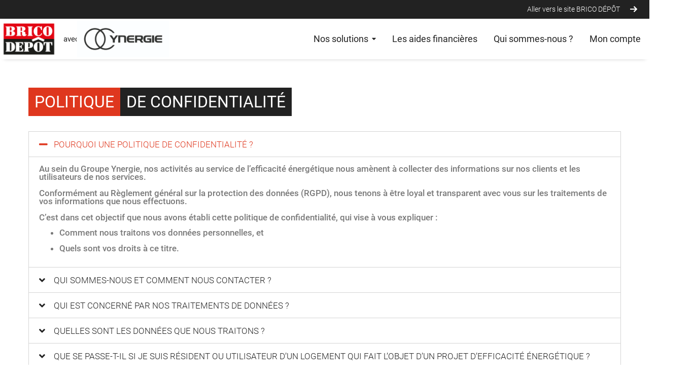

--- FILE ---
content_type: text/html; charset=UTF-8
request_url: https://bd-renovation-energetique.fr/politique-de-confidentialite/
body_size: 32182
content:
<!DOCTYPE html>
<html lang="fr-FR">
<head>
	<meta charset="UTF-8">
	<meta name="viewport" content="width=device-width, initial-scale=1.0, viewport-fit=cover" />
		<meta name='robots' content='index, follow, max-image-preview:large, max-snippet:-1, max-video-preview:-1' />

	<!-- This site is optimized with the Yoast SEO plugin v20.3 - https://yoast.com/wordpress/plugins/seo/ -->
	<title>Politique de confidentialité - Brico Dépôt et Ynergie</title>
	<meta name="description" content="Nous nous engageons à respecter la vie privée de nos utilisateurs. Consultez notre politique de confidentialité pour en savoir plus ." />
	<link rel="canonical" href="https://bd-renovation-energetique.fr/politique-de-confidentialite/" />
	<meta property="og:locale" content="fr_FR" />
	<meta property="og:type" content="article" />
	<meta property="og:title" content="Politique de confidentialité - Brico Dépôt et Ynergie" />
	<meta property="og:description" content="Nous nous engageons à respecter la vie privée de nos utilisateurs. Consultez notre politique de confidentialité pour en savoir plus ." />
	<meta property="og:url" content="https://bd-renovation-energetique.fr/politique-de-confidentialite/" />
	<meta property="og:site_name" content="Brico Dépôt et Ynergie" />
	<meta property="article:modified_time" content="2024-03-04T09:15:37+00:00" />
	<meta name="twitter:card" content="summary_large_image" />
	<meta name="twitter:label1" content="Durée de lecture estimée" />
	<meta name="twitter:data1" content="13 minutes" />
	<script type="application/ld+json" class="yoast-schema-graph">{"@context":"https://schema.org","@graph":[{"@type":"WebPage","@id":"https://bd-renovation-energetique.fr/politique-de-confidentialite/","url":"https://bd-renovation-energetique.fr/politique-de-confidentialite/","name":"Politique de confidentialité - Brico Dépôt et Ynergie","isPartOf":{"@id":"https://bd-renovation-energetique.fr/#website"},"datePublished":"2022-10-21T13:51:00+00:00","dateModified":"2024-03-04T09:15:37+00:00","description":"Nous nous engageons à respecter la vie privée de nos utilisateurs. Consultez notre politique de confidentialité pour en savoir plus .","breadcrumb":{"@id":"https://bd-renovation-energetique.fr/politique-de-confidentialite/#breadcrumb"},"inLanguage":"fr-FR","potentialAction":[{"@type":"ReadAction","target":["https://bd-renovation-energetique.fr/politique-de-confidentialite/"]}]},{"@type":"BreadcrumbList","@id":"https://bd-renovation-energetique.fr/politique-de-confidentialite/#breadcrumb","itemListElement":[{"@type":"ListItem","position":1,"name":"Accueil","item":"https://bd-renovation-energetique.fr/"},{"@type":"ListItem","position":2,"name":"Politique de confidentialité"}]},{"@type":"WebSite","@id":"https://bd-renovation-energetique.fr/#website","url":"https://bd-renovation-energetique.fr/","name":"Brico Dépôt et Ynergie","description":"Réaliser votre projet de rénovation énergétique avec Brico Dépôt et Ynergie","publisher":{"@id":"https://bd-renovation-energetique.fr/#organization"},"potentialAction":[{"@type":"SearchAction","target":{"@type":"EntryPoint","urlTemplate":"https://bd-renovation-energetique.fr/?s={search_term_string}"},"query-input":"required name=search_term_string"}],"inLanguage":"fr-FR"},{"@type":"Organization","@id":"https://bd-renovation-energetique.fr/#organization","name":"Brico Dépôt et Ynergie","url":"https://bd-renovation-energetique.fr/","logo":{"@type":"ImageObject","inLanguage":"fr-FR","@id":"https://bd-renovation-energetique.fr/#/schema/logo/image/","url":"https://bd-renovation-energetique.fr/wp-content/uploads/2022/10/bricodepot-logo.png","contentUrl":"https://bd-renovation-energetique.fr/wp-content/uploads/2022/10/bricodepot-logo.png","width":288,"height":175,"caption":"Brico Dépôt et Ynergie"},"image":{"@id":"https://bd-renovation-energetique.fr/#/schema/logo/image/"}}]}</script>
	<!-- / Yoast SEO plugin. -->


<link rel="alternate" type="application/rss+xml" title="Brico Dépôt et Ynergie &raquo; Flux" href="https://bd-renovation-energetique.fr/feed/" />
<link rel="alternate" type="application/rss+xml" title="Brico Dépôt et Ynergie &raquo; Flux des commentaires" href="https://bd-renovation-energetique.fr/comments/feed/" />
<link rel="alternate" title="oEmbed (JSON)" type="application/json+oembed" href="https://bd-renovation-energetique.fr/wp-json/oembed/1.0/embed?url=https%3A%2F%2Fbd-renovation-energetique.fr%2Fpolitique-de-confidentialite%2F" />
<link rel="alternate" title="oEmbed (XML)" type="text/xml+oembed" href="https://bd-renovation-energetique.fr/wp-json/oembed/1.0/embed?url=https%3A%2F%2Fbd-renovation-energetique.fr%2Fpolitique-de-confidentialite%2F&#038;format=xml" />
<style id='wp-img-auto-sizes-contain-inline-css'>
img:is([sizes=auto i],[sizes^="auto," i]){contain-intrinsic-size:3000px 1500px}
/*# sourceURL=wp-img-auto-sizes-contain-inline-css */
</style>
<style id='wp-emoji-styles-inline-css'>

	img.wp-smiley, img.emoji {
		display: inline !important;
		border: none !important;
		box-shadow: none !important;
		height: 1em !important;
		width: 1em !important;
		margin: 0 0.07em !important;
		vertical-align: -0.1em !important;
		background: none !important;
		padding: 0 !important;
	}
/*# sourceURL=wp-emoji-styles-inline-css */
</style>
<link rel='stylesheet' id='wp-block-library-css' href='https://bd-renovation-energetique.fr/wp-includes/css/dist/block-library/style.min.css?ver=6.9' media='all' />
<style id='global-styles-inline-css'>
:root{--wp--preset--aspect-ratio--square: 1;--wp--preset--aspect-ratio--4-3: 4/3;--wp--preset--aspect-ratio--3-4: 3/4;--wp--preset--aspect-ratio--3-2: 3/2;--wp--preset--aspect-ratio--2-3: 2/3;--wp--preset--aspect-ratio--16-9: 16/9;--wp--preset--aspect-ratio--9-16: 9/16;--wp--preset--color--black: #000000;--wp--preset--color--cyan-bluish-gray: #abb8c3;--wp--preset--color--white: #ffffff;--wp--preset--color--pale-pink: #f78da7;--wp--preset--color--vivid-red: #cf2e2e;--wp--preset--color--luminous-vivid-orange: #ff6900;--wp--preset--color--luminous-vivid-amber: #fcb900;--wp--preset--color--light-green-cyan: #7bdcb5;--wp--preset--color--vivid-green-cyan: #00d084;--wp--preset--color--pale-cyan-blue: #8ed1fc;--wp--preset--color--vivid-cyan-blue: #0693e3;--wp--preset--color--vivid-purple: #9b51e0;--wp--preset--gradient--vivid-cyan-blue-to-vivid-purple: linear-gradient(135deg,rgb(6,147,227) 0%,rgb(155,81,224) 100%);--wp--preset--gradient--light-green-cyan-to-vivid-green-cyan: linear-gradient(135deg,rgb(122,220,180) 0%,rgb(0,208,130) 100%);--wp--preset--gradient--luminous-vivid-amber-to-luminous-vivid-orange: linear-gradient(135deg,rgb(252,185,0) 0%,rgb(255,105,0) 100%);--wp--preset--gradient--luminous-vivid-orange-to-vivid-red: linear-gradient(135deg,rgb(255,105,0) 0%,rgb(207,46,46) 100%);--wp--preset--gradient--very-light-gray-to-cyan-bluish-gray: linear-gradient(135deg,rgb(238,238,238) 0%,rgb(169,184,195) 100%);--wp--preset--gradient--cool-to-warm-spectrum: linear-gradient(135deg,rgb(74,234,220) 0%,rgb(151,120,209) 20%,rgb(207,42,186) 40%,rgb(238,44,130) 60%,rgb(251,105,98) 80%,rgb(254,248,76) 100%);--wp--preset--gradient--blush-light-purple: linear-gradient(135deg,rgb(255,206,236) 0%,rgb(152,150,240) 100%);--wp--preset--gradient--blush-bordeaux: linear-gradient(135deg,rgb(254,205,165) 0%,rgb(254,45,45) 50%,rgb(107,0,62) 100%);--wp--preset--gradient--luminous-dusk: linear-gradient(135deg,rgb(255,203,112) 0%,rgb(199,81,192) 50%,rgb(65,88,208) 100%);--wp--preset--gradient--pale-ocean: linear-gradient(135deg,rgb(255,245,203) 0%,rgb(182,227,212) 50%,rgb(51,167,181) 100%);--wp--preset--gradient--electric-grass: linear-gradient(135deg,rgb(202,248,128) 0%,rgb(113,206,126) 100%);--wp--preset--gradient--midnight: linear-gradient(135deg,rgb(2,3,129) 0%,rgb(40,116,252) 100%);--wp--preset--font-size--small: 13px;--wp--preset--font-size--medium: 20px;--wp--preset--font-size--large: 36px;--wp--preset--font-size--x-large: 42px;--wp--preset--spacing--20: 0.44rem;--wp--preset--spacing--30: 0.67rem;--wp--preset--spacing--40: 1rem;--wp--preset--spacing--50: 1.5rem;--wp--preset--spacing--60: 2.25rem;--wp--preset--spacing--70: 3.38rem;--wp--preset--spacing--80: 5.06rem;--wp--preset--shadow--natural: 6px 6px 9px rgba(0, 0, 0, 0.2);--wp--preset--shadow--deep: 12px 12px 50px rgba(0, 0, 0, 0.4);--wp--preset--shadow--sharp: 6px 6px 0px rgba(0, 0, 0, 0.2);--wp--preset--shadow--outlined: 6px 6px 0px -3px rgb(255, 255, 255), 6px 6px rgb(0, 0, 0);--wp--preset--shadow--crisp: 6px 6px 0px rgb(0, 0, 0);}:where(.is-layout-flex){gap: 0.5em;}:where(.is-layout-grid){gap: 0.5em;}body .is-layout-flex{display: flex;}.is-layout-flex{flex-wrap: wrap;align-items: center;}.is-layout-flex > :is(*, div){margin: 0;}body .is-layout-grid{display: grid;}.is-layout-grid > :is(*, div){margin: 0;}:where(.wp-block-columns.is-layout-flex){gap: 2em;}:where(.wp-block-columns.is-layout-grid){gap: 2em;}:where(.wp-block-post-template.is-layout-flex){gap: 1.25em;}:where(.wp-block-post-template.is-layout-grid){gap: 1.25em;}.has-black-color{color: var(--wp--preset--color--black) !important;}.has-cyan-bluish-gray-color{color: var(--wp--preset--color--cyan-bluish-gray) !important;}.has-white-color{color: var(--wp--preset--color--white) !important;}.has-pale-pink-color{color: var(--wp--preset--color--pale-pink) !important;}.has-vivid-red-color{color: var(--wp--preset--color--vivid-red) !important;}.has-luminous-vivid-orange-color{color: var(--wp--preset--color--luminous-vivid-orange) !important;}.has-luminous-vivid-amber-color{color: var(--wp--preset--color--luminous-vivid-amber) !important;}.has-light-green-cyan-color{color: var(--wp--preset--color--light-green-cyan) !important;}.has-vivid-green-cyan-color{color: var(--wp--preset--color--vivid-green-cyan) !important;}.has-pale-cyan-blue-color{color: var(--wp--preset--color--pale-cyan-blue) !important;}.has-vivid-cyan-blue-color{color: var(--wp--preset--color--vivid-cyan-blue) !important;}.has-vivid-purple-color{color: var(--wp--preset--color--vivid-purple) !important;}.has-black-background-color{background-color: var(--wp--preset--color--black) !important;}.has-cyan-bluish-gray-background-color{background-color: var(--wp--preset--color--cyan-bluish-gray) !important;}.has-white-background-color{background-color: var(--wp--preset--color--white) !important;}.has-pale-pink-background-color{background-color: var(--wp--preset--color--pale-pink) !important;}.has-vivid-red-background-color{background-color: var(--wp--preset--color--vivid-red) !important;}.has-luminous-vivid-orange-background-color{background-color: var(--wp--preset--color--luminous-vivid-orange) !important;}.has-luminous-vivid-amber-background-color{background-color: var(--wp--preset--color--luminous-vivid-amber) !important;}.has-light-green-cyan-background-color{background-color: var(--wp--preset--color--light-green-cyan) !important;}.has-vivid-green-cyan-background-color{background-color: var(--wp--preset--color--vivid-green-cyan) !important;}.has-pale-cyan-blue-background-color{background-color: var(--wp--preset--color--pale-cyan-blue) !important;}.has-vivid-cyan-blue-background-color{background-color: var(--wp--preset--color--vivid-cyan-blue) !important;}.has-vivid-purple-background-color{background-color: var(--wp--preset--color--vivid-purple) !important;}.has-black-border-color{border-color: var(--wp--preset--color--black) !important;}.has-cyan-bluish-gray-border-color{border-color: var(--wp--preset--color--cyan-bluish-gray) !important;}.has-white-border-color{border-color: var(--wp--preset--color--white) !important;}.has-pale-pink-border-color{border-color: var(--wp--preset--color--pale-pink) !important;}.has-vivid-red-border-color{border-color: var(--wp--preset--color--vivid-red) !important;}.has-luminous-vivid-orange-border-color{border-color: var(--wp--preset--color--luminous-vivid-orange) !important;}.has-luminous-vivid-amber-border-color{border-color: var(--wp--preset--color--luminous-vivid-amber) !important;}.has-light-green-cyan-border-color{border-color: var(--wp--preset--color--light-green-cyan) !important;}.has-vivid-green-cyan-border-color{border-color: var(--wp--preset--color--vivid-green-cyan) !important;}.has-pale-cyan-blue-border-color{border-color: var(--wp--preset--color--pale-cyan-blue) !important;}.has-vivid-cyan-blue-border-color{border-color: var(--wp--preset--color--vivid-cyan-blue) !important;}.has-vivid-purple-border-color{border-color: var(--wp--preset--color--vivid-purple) !important;}.has-vivid-cyan-blue-to-vivid-purple-gradient-background{background: var(--wp--preset--gradient--vivid-cyan-blue-to-vivid-purple) !important;}.has-light-green-cyan-to-vivid-green-cyan-gradient-background{background: var(--wp--preset--gradient--light-green-cyan-to-vivid-green-cyan) !important;}.has-luminous-vivid-amber-to-luminous-vivid-orange-gradient-background{background: var(--wp--preset--gradient--luminous-vivid-amber-to-luminous-vivid-orange) !important;}.has-luminous-vivid-orange-to-vivid-red-gradient-background{background: var(--wp--preset--gradient--luminous-vivid-orange-to-vivid-red) !important;}.has-very-light-gray-to-cyan-bluish-gray-gradient-background{background: var(--wp--preset--gradient--very-light-gray-to-cyan-bluish-gray) !important;}.has-cool-to-warm-spectrum-gradient-background{background: var(--wp--preset--gradient--cool-to-warm-spectrum) !important;}.has-blush-light-purple-gradient-background{background: var(--wp--preset--gradient--blush-light-purple) !important;}.has-blush-bordeaux-gradient-background{background: var(--wp--preset--gradient--blush-bordeaux) !important;}.has-luminous-dusk-gradient-background{background: var(--wp--preset--gradient--luminous-dusk) !important;}.has-pale-ocean-gradient-background{background: var(--wp--preset--gradient--pale-ocean) !important;}.has-electric-grass-gradient-background{background: var(--wp--preset--gradient--electric-grass) !important;}.has-midnight-gradient-background{background: var(--wp--preset--gradient--midnight) !important;}.has-small-font-size{font-size: var(--wp--preset--font-size--small) !important;}.has-medium-font-size{font-size: var(--wp--preset--font-size--medium) !important;}.has-large-font-size{font-size: var(--wp--preset--font-size--large) !important;}.has-x-large-font-size{font-size: var(--wp--preset--font-size--x-large) !important;}
/*# sourceURL=global-styles-inline-css */
</style>

<style id='classic-theme-styles-inline-css'>
/*! This file is auto-generated */
.wp-block-button__link{color:#fff;background-color:#32373c;border-radius:9999px;box-shadow:none;text-decoration:none;padding:calc(.667em + 2px) calc(1.333em + 2px);font-size:1.125em}.wp-block-file__button{background:#32373c;color:#fff;text-decoration:none}
/*# sourceURL=/wp-includes/css/classic-themes.min.css */
</style>
<link rel='stylesheet' id='contact-form-7-css' href='https://bd-renovation-energetique.fr/wp-content/plugins/contact-form-7/includes/css/styles.css?ver=5.7.4' media='all' />
<link rel='stylesheet' id='elementor-icons-css' href='https://bd-renovation-energetique.fr/wp-content/plugins/elementor/assets/lib/eicons/css/elementor-icons.min.css?ver=5.16.0' media='all' />
<link rel='stylesheet' id='elementor-frontend-css' href='https://bd-renovation-energetique.fr/wp-content/plugins/elementor/assets/css/frontend-lite.min.css?ver=3.7.8' media='all' />
<link rel='stylesheet' id='elementor-post-6-css' href='https://bd-renovation-energetique.fr/wp-content/uploads/elementor/css/post-6.css?ver=1709114327' media='all' />
<link rel='stylesheet' id='elementor-global-css' href='https://bd-renovation-energetique.fr/wp-content/uploads/elementor/css/global.css?ver=1709114328' media='all' />
<link rel='stylesheet' id='elementor-post-2734-css' href='https://bd-renovation-energetique.fr/wp-content/uploads/elementor/css/post-2734.css?ver=1709543738' media='all' />
<link rel='stylesheet' id='elementor-post-26-css' href='https://bd-renovation-energetique.fr/wp-content/uploads/elementor/css/post-26.css?ver=1712215978' media='all' />
<link rel='stylesheet' id='elementor-post-76-css' href='https://bd-renovation-energetique.fr/wp-content/uploads/elementor/css/post-76.css?ver=1712201751' media='all' />
<link rel='stylesheet' id='wppopups-base-css' href='https://bd-renovation-energetique.fr/wp-content/plugins/wp-popups-lite/src/assets/css/wppopups-base.css?ver=2.1.4.9' media='all' />
<link rel='stylesheet' id='hello-elementor-css' href='https://bd-renovation-energetique.fr/wp-content/themes/hello-elementor/style.min.css?ver=2.6.1' media='all' />
<link rel='stylesheet' id='hello-elementor-theme-style-css' href='https://bd-renovation-energetique.fr/wp-content/themes/hello-elementor/theme.min.css?ver=2.6.1' media='all' />
<link rel='stylesheet' id='cherry-handler-css-css' href='https://bd-renovation-energetique.fr/wp-content/plugins/jetwidgets-for-elementor/cherry-framework/modules/cherry-handler/assets/css/cherry-handler-styles.min.css?ver=1.5.11' media='all' />
<link rel='stylesheet' id='jet-widgets-css' href='https://bd-renovation-energetique.fr/wp-content/plugins/jetwidgets-for-elementor/assets/css/jet-widgets.css?ver=1.0.12' media='all' />
<link rel='stylesheet' id='jet-widgets-skin-css' href='https://bd-renovation-energetique.fr/wp-content/plugins/jetwidgets-for-elementor/assets/css/jet-widgets-skin.css?ver=1.0.12' media='all' />
<link rel='stylesheet' id='jet-juxtapose-css-css' href='https://bd-renovation-energetique.fr/wp-content/plugins/jetwidgets-for-elementor/assets/css/lib/juxtapose/juxtapose.css?ver=1.3.0' media='all' />
<link rel='stylesheet' id='wpr-text-animations-css-css' href='https://bd-renovation-energetique.fr/wp-content/plugins/royal-elementor-addons/assets/css/lib/animations/text-animations.min.css?ver=1.3.62' media='all' />
<link rel='stylesheet' id='wpr-addons-css-css' href='https://bd-renovation-energetique.fr/wp-content/plugins/royal-elementor-addons/assets/css/frontend.min.css?ver=1.3.62' media='all' />
<link rel='stylesheet' id='font-awesome-5-all-css' href='https://bd-renovation-energetique.fr/wp-content/plugins/elementor/assets/lib/font-awesome/css/all.min.css?ver=1.3.62' media='all' />
<link rel='stylesheet' id='google-fonts-1-css' href='https://fonts.googleapis.com/css?family=Roboto+Condensed%3A100%2C100italic%2C200%2C200italic%2C300%2C300italic%2C400%2C400italic%2C500%2C500italic%2C600%2C600italic%2C700%2C700italic%2C800%2C800italic%2C900%2C900italic&#038;display=auto&#038;ver=6.9' media='all' />
<link rel='stylesheet' id='elementor-icons-shared-0-css' href='https://bd-renovation-energetique.fr/wp-content/plugins/elementor/assets/lib/font-awesome/css/fontawesome.min.css?ver=5.15.3' media='all' />
<link rel='stylesheet' id='elementor-icons-fa-solid-css' href='https://bd-renovation-energetique.fr/wp-content/plugins/elementor/assets/lib/font-awesome/css/solid.min.css?ver=5.15.3' media='all' />
<script src="https://bd-renovation-energetique.fr/wp-includes/js/jquery/jquery.min.js?ver=3.7.1" id="jquery-core-js"></script>
<script src="https://bd-renovation-energetique.fr/wp-includes/js/jquery/jquery-migrate.min.js?ver=3.4.1" id="jquery-migrate-js"></script>
<link rel="https://api.w.org/" href="https://bd-renovation-energetique.fr/wp-json/" /><link rel="alternate" title="JSON" type="application/json" href="https://bd-renovation-energetique.fr/wp-json/wp/v2/pages/2734" /><link rel="EditURI" type="application/rsd+xml" title="RSD" href="https://bd-renovation-energetique.fr/xmlrpc.php?rsd" />
<link rel='shortlink' href='https://bd-renovation-energetique.fr/?p=2734' />
				<style type="text/css" id="cst_font_data">
					@font-face {font-family: "Roboto";font-display: auto;font-fallback: Roboto;font-weight: 100;src: url(https://bd-renovation-energetique.fr/wp-content/uploads/2024/02/Roboto-Thin.ttf) format('TrueType');} @font-face {font-family: "Roboto";font-display: auto;font-fallback: Roboto;font-weight: 300;src: url(https://bd-renovation-energetique.fr/wp-content/uploads/2024/02/Roboto-Light.ttf) format('TrueType');} @font-face {font-family: "Roboto";font-display: auto;font-fallback: Roboto;font-weight: 400;src: url(https://bd-renovation-energetique.fr/wp-content/uploads/2024/02/Roboto-Regular.ttf) format('TrueType');} @font-face {font-family: "Roboto";font-display: auto;font-fallback: Roboto;font-weight: 500;src: url(https://bd-renovation-energetique.fr/wp-content/uploads/2024/02/Roboto-Medium.ttf) format('TrueType');} @font-face {font-family: "Roboto";font-display: auto;font-fallback: Roboto;font-weight: 700;src: ;} @font-face {font-family: "Roboto black";font-display: auto;font-fallback: ;font-weight: 100;src: url(https://bd-renovation-energetique.fr/wp-content/uploads/2024/03/Roboto-Black.ttf) format('TrueType');}				</style>
				<!-- Initialisation Axeptio -->
<script>
  window.axeptioSettings = {
    clientId: "61f90836fd6d8e67628dc4b2",
    cookiesVersion: "bd-renovation-energetique.fr"
  };
</script>
<script async src="https://static.axept.io/sdk.js"></script>

<!-- Lancement GTM APRES acceptation Axeptio -->
<script>
  window.addEventListener("axeptio_consent_given", function () {
    (function(w,d,s,l,i){
      w[l]=w[l]||[];
      w[l].push({'gtm.start': new Date().getTime(), event:'gtm.js'});
      var f=d.getElementsByTagName(s)[0],
          j=d.createElement(s), dl=l!='dataLayer'?'&l='+l:'';
      j.async=true; j.src='https://www.googletagmanager.com/gtm.js?id='+i+dl;
      f.parentNode.insertBefore(j,f);
    })(window,document,'script','dataLayer','GTM-57LXW33');
  });
</script>
<script src= "https://assets.prd.heyflow.com/builder/widget/latest/webview.js"></script><link rel="icon" href="https://bd-renovation-energetique.fr/wp-content/uploads/2022/10/favicon.png" sizes="32x32" />
<link rel="icon" href="https://bd-renovation-energetique.fr/wp-content/uploads/2022/10/favicon.png" sizes="192x192" />
<link rel="apple-touch-icon" href="https://bd-renovation-energetique.fr/wp-content/uploads/2022/10/favicon.png" />
<meta name="msapplication-TileImage" content="https://bd-renovation-energetique.fr/wp-content/uploads/2022/10/favicon.png" />
		<style id="wp-custom-css">
			.elementor-widget-container {
    margin: 0px 0px 0px 0px;
    /*color: #222222;*/
    font-style: normal;
    line-height: 14px;
}
a {
    color: #DF371E;
}

/* Mega Menu */
div[class*=wpr-sub-menu-fx] .wpr-mega-menu .wpr-sub-mega-menu, div[class*=wpr-sub-menu-fx] .wpr-mega-menu .wpr-sub-menu {
    margin-left: -500px!important;
}

/* Du style btn Envoyer FLOW forms */ 
button.generic-button .label-container+.graphic {
    margin-left: 10px;
    background-image: url(https://bd-renovation-energetique.fr/wp-content/uploads/2022/11/right-arrow-flow.png);
    background-repeat: no-repeat;
    background-position: center;
}

/* shape page Audit orange*/
.elementor-403 .elementor-element.elementor-element-3f658c6 > .elementor-shape-bottom svg {
    height: 880px;
}

/* shape page Compte orange*/
.elementor-70 .elementor-element.elementor-element-da654cf > .elementor-shape-bottom svg {
    height: 880px;
    transform: translateX(-50%) rotateY(180deg);
}

.elementor-403 .elementor-element.elementor-element-65aa2ba .wpr-forms-container .wpcf7-not-valid-tip {
    display: block;
    color: lightyellow;
}

.elementor-403 .elementor-element.elementor-element-65aa2ba .wpr-forms-container input.wpcf7-not-valid {
    color: #DF371E;
    background-color: #FDD3D3;
    border-color: #E8E8E8;
}

.elementor-403 .elementor-element.elementor-element-65aa2ba .wpcf7-submit {
    min-height: 22px;
    width: 150px;
    padding: 10px 10px 10px 10px;
}

/*Erreur*/
.elementor-403 .elementor-element.elementor-element-65aa2ba .wpr-forms-container .wpcf7-response-output {
    background-color: #FDD3D3;
    border-color: #E8E8E8;
}

.elementor-403 .elementor-element.elementor-element-65aa2ba .wpcf7-number {
    width: 100% !important;
}

.cercle { 
	margin: auto;
	height: 15px; 
	width: 15px; 
	background-color: white;
	border-radius: 50%; 
}

/* ***********
 * Responsive
 * ***********
 * 320px — 480px: Mobile devices
 * 481px — 768px: iPads, Tablets
 * 769px — 1024px: Small screens, laptops
*/
@media only screen and (max-width:480px) {
#section-contact-forms{
padding: 0px 50px 44px;
width: 98%;
height: auto;
margin: 0 auto;
}

.elementor-89 .elementor-element.elementor-element-a2daa59 .elementor-heading-title {
    font-size: 3.5vw;
    line-height: 1.3em;
 }
.elementor-3323 .elementor-element.elementor-element-7c3502d .elementor-heading-title {
    font-size: 3.5vw;
    line-height: 1.3em;
}
.elementor-70 .elementor-element.elementor-element-07ae2e7 .elementor-heading-title {
		font-size: 5vw;
    line-height: 1.0em;
}
.elementor-70 .elementor-element.elementor-element-ab23298 .elementor-heading-title {
    font-size: 18px;
    font-weight: 500;
    line-height: 20px;
    margin-bottom: 20px;
    margin-top: -30px;
}
.elementor-403 .elementor-element.elementor-element-7c3502d .elementor-heading-title {
		font-size: 5vw;
    line-height: 1.0em;
}
.elementor-403 .elementor-element.elementor-element-a237e7e.wpr-button-icon-style-inline .wpr-button {
    padding: 10px 10px 10px 10px;
    width: 200px;
    margin-top: 50px;
}
#section-audit-forms {
    /*padding: 0px 30px 24px;
    height: auto;
    top: 220px;
    left: 10px;
    width: 95%;
    margin: 0 auto;*/
    padding: 10px 10px;
    height: auto;
    top: 220px;
    left: 10px;
    width: 95%;
    margin-left: 5px;
	z-index: 9999;
}
#section-simuler-forms{
		padding: 0px 30px 24px;
    position: absolute;
    width: 95%;
    height: auto;
    top: 210px;
    border-radius: 5px;
    margin: 0 auto;
    margin-left: -5px;
}
#section-aide-forms {
    padding: 0px 15px 20px;
    position: absolute;
    height: auto;
    width: 95%;
    top: 210px;
    left: 10px;
}
.audit-etape-1 {
    margin-top: -8px;
}
.audit-etape-2 {
    margin-top: 17px;
}
.audit-etape-3 {
    margin-top: 17px;
}
#img-small-devises {
   min-width: max-content;
}

/*bloc Votre maison est unique*/
.elementor-403 .elementor-element.elementor-element-aa5d496 > .elementor-container {
    min-height: 300px;
    background: url(https://bd-renovation-energetique.fr/wp-content/uploads/2022/10/Rectangle-360-1-min.png) rgba(34, 34, 34, 0.6);
  background-size: cover;
  background-blend-mode: multiply;
}
.elementor-403 .elementor-element.elementor-element-980df37 .elementor-heading-title {
    font-size: 2em;
    line-height: 1em;
    position: relative;
    text-align: center;
    width: 300px;
    margin: -20px -100px;
}
.elementor-403 .elementor-element.elementor-element-72e5638 .elementor-heading-title {
    font-size: 1.4em;
    line-height: 1em;
    position: relative;
    text-align: center;
    width: 320px;
    margin: -25px -120px;
}
.elementor-403 .elementor-element.elementor-element-1ae1aed.wpr-button-icon-style-inline .wpr-button {
    position: relative;
    text-align: center;
    width: 220px;
    margin: -25px -20px;
}
/*fin bloc Maison*/
.elementor-403 .elementor-element.elementor-element-914808b > .elementor-container {
    min-height: 300px;
    background: url(https://bd-renovation-energetique.fr/wp-content/uploads/2022/10/Rectangle-308-1.png) rgba(255, 255, 255, 0.5);
    background-size: cover;
    background-blend-mode: overlay;
}
.elementor-403 .elementor-element.elementor-element-48990fe .elementor-heading-title {
    color: var( --e-global-color-d6c7bf7 );
    font-weight: 400;
    line-height: 40px;
    position: relative;
    text-align: center;
    width: 300px;
    margin: -30px -120px;
}

.elementor-403 .elementor-element.elementor-element-ddc586f.wpr-button-icon-style-inline .wpr-button {
    min-width: 220px;
    position: relative;
    text-align: center;
    width: 220px;
    margin: -45px -60px;
}
/*Page A Propos*/
.elementor-46 .elementor-element.elementor-element-4ec42ad > .elementor-container {
    min-height: 300px;
    background: url(https://bd-renovation-energetique.fr/wp-content/uploads/2022/10/Apropos_Rectangle-345.png) rgba(34, 34, 34, 0.6);
    background-size: cover;
    background-blend-mode: multiply;
}
.elementor-46 .elementor-element.elementor-element-8afd896 .elementor-heading-title {
    color: var( --e-global-color-c1dd626 );
    font-size: 1.6em;
    line-height: 1em;
    position: relative;
    text-align: center;
    margin: -20px -100px;
}
.elementor-46 .elementor-element.elementor-element-0330897.wpr-button-icon-style-inline .wpr-button {
    padding: 15px 15px 15px 15px;
    position: relative;
    text-align: center;
    width: 220px;
    margin: -25px -30px;
    bottom: 100px;
}

.elementor-46 .elementor-element.elementor-element-72dfe26 > .elementor-container {
    min-height: 300px;
    background: url(https://bd-renovation-energetique.fr/wp-content/uploads/2022/10/Apropos_Rectangle-358-768x244.png) rgba(255, 255, 255, 0.5);
    background-size: cover;
    background-blend-mode: overlay;
}
.elementor-46 .elementor-element.elementor-element-317c4a2 .elementor-heading-title {
    color: var( --e-global-color-caaadaf );
    font-size: 42px;
    font-weight: 500;
    line-height: 49px;
    position: relative;
    text-align: center;
    width: 300px;
    margin: -50px -120px;
}
/*fin Page A Propos*/
/*Home Page*/
	.elementor-8 .elementor-element.elementor-element-ebbdd85 > .elementor-container {
    min-height: 412px;
    background: url(https://bd-renovation-energetique.fr/wp-content/uploads/2022/10/Rectangle-345.png) rgba(34, 34, 34, 0.6);
    background-size: cover;
    background-blend-mode: multiply;
}
.elementor-8 .elementor-element.elementor-element-52dbf2e .elementor-heading-title {
    color: var( --e-global-color-c1dd626 );
    font-size: 22px;
    font-weight: 500;
    line-height: 25px;
    width: 300px;
}
.elementor-8 .elementor-element.elementor-element-1c9bee3 .elementor-heading-title {
    color: var( --e-global-color-c1dd626 );
    font-size: 17px;
    font-weight: 400;
    line-height: 22px;
    width: 300px;
}
.elementor-8 .elementor-element.elementor-element-749ad18 .wpr-button {
    border-radius: 50px;
    width: 220px;
}
.elementor-8 .elementor-element.elementor-element-86dfc3a > .elementor-container {
    min-height: 407px;
    background: url(https://bd-renovation-energetique.fr/wp-content/uploads/2022/10/Rectangle-358.png) rgba(255, 255, 255, 0.5);
    background-size: cover;
    background-blend-mode: overlay;
}
.elementor-8 .elementor-element.elementor-element-623c426 .elementor-heading-title {
    color: var( --e-global-color-caaadaf );
    font-size: 28px;
    font-weight: 400;
    line-height: 25px;
    width: 300px;
    margin: -70px -120px;
}
.elementor-8 .elementor-element.elementor-element-f2cd4ce .elementor-heading-title {
    color: var( --e-global-color-caaadaf );
    font-size: 20px;
    font-weight: 400;
    line-height: 21px;
    width: 300px;
    margin: -50px -120px;
}
.elementor-8 .elementor-element.elementor-element-e3e4224 .wpr-button {
    border-radius: 50px;
    width: 220px;
}
/*fin Home Page*/
.osez-bulle {
    background-position: unset;
    background-repeat: no-repeat;
}
/*Page de la V2*/
.flexDiv-DR-CH1, .flexDiv-DR-OM, .flexDiv-DR-CH, .flexDiv-DR-Middle, .flexDiv-DR-ISO, .coll-MaPrime,
 .flexDiv-DR-BL, .Div-GR-POELE, .Div-GR-POELE-1, .Div-GR-POMPE, .flexDiv-Gd,
  .Div-DR-THERM, .box-GR-RENO, .flexDiv-DR-VENTILO, .box-DR-AIDE,
   .flexDiv-DR-OM, .Div-Globale-DR, .box-DR-MaPrime {
	width: 100%!important;
	height: auto!important;
	margin-right: 0px;
 }
.flexDiv-GR-OM, .flexDiv-GR-OM, .flexDiv-GR-Middle, .flexDiv-GR-CH, .flexDiv-GR-ISO,
 .flexDiv-GR-BL, .Div-DR-POELE, .Div-DR-POELE-1, .Div-DR-POMPE, .flexDiv-Dr,
  .box-DR-ISOL, .Div-GR-THERM, .flexDiv-Globale-OM, .flexDiv-GR-VENTILO,
   .flexDiv-Globale-OM, .flexDiv-GR-OM, .Div-Globale-GR, .Div-ImgFeed-GR, .box-GR-MaPrime {
	width: 100%!important;
	margin-right: 0px;
	height: auto!important;
	width:33%;
	height:200px;
	object-fit:contain;
	object-position:0 0;
 }
h4.elementor-heading-title.elementor-size-default, 
 h2.elementor-heading-title.elementor-size-default, 
  .elementor-widget-wpr-feature-list .wpr-feature-list-description,
   span.elementor-icon-list-text {
    font-size: 14px!important;
    line-height: 18px!important;
 }
 
.elementor-7134 .elementor-element.elementor-element-473744e {
    padding: 0;
}
}

/* *************
 * Responsive Tablet
 * *************
*/
@media only screen and (max-width:768px) {
.elementor-89 .elementor-element.elementor-element-a2daa59 .elementor-heading-title {
    font-size: 2vw;
    line-height: 40px;
}
.elementor-3323 .elementor-element.elementor-element-7c3502d .elementor-heading-title {
    font-size: 3.5vw;
    line-height: 28px;
}
.elementor-70 .elementor-element.elementor-element-07ae2e7 .elementor-heading-title {
		font-size: 3.5vw;
    line-height: 32px;
}
#section-contact-forms {
    padding: 0px 50px 44px;
    height: auto;
    margin: 0 auto;
}
#section-audit-forms {
    top: 190px;
    left: 20px;
}
#section-simuler-forms{
	padding: 0px 30px 24px;
    position: absolute;
    width: 100%!important;			/*width: 98%;*/
    height: auto;
    top: 200px;
    border-radius: 5px;
    margin: 0 auto;
    margin-left: 5px;
}
#section-aide-forms {
		padding: 0px 20px 24px;
    position: absolute;
    height: auto;
    width: 95%;
    top: 195px;
    left: 20px;
}
#img-small-devises {
   min-width: max-content;
}
/*Maison Unique*/
.elementor-403 .elementor-element.elementor-element-aa5d496 > .elementor-container {
    min-height: 412px;
    background: url(https://bd-renovation-energetique.fr/wp-content/uploads/2022/10/Rectangle-360-1-min.png) rgba(34, 34, 34, 0.6);
    background-size: cover;
    background-blend-mode: multiply;
}
.elementor-403 .elementor-element.elementor-element-1ae1aed .wpr-button-text, .elementor-403 .elementor-element.elementor-element-1ae1aed .wpr-button::after {
    font-family: "Helvetica Neue LT Std", Helvetica;
    font-size: 28px;
    font-weight: 400;
    text-transform: uppercase;
    text-decoration: none;
    line-height: 52px;
    letter-spacing: -0.2px;
    word-spacing: 0em;
    width: 290px;
}
.elementor-403 .elementor-element.elementor-element-1ae1aed .wpr-button {
    border-radius: 50px;
    position: relative;
    text-align: center;
    width: 290px;
    margin: -25px -150px;
}
.elementor-403 .elementor-element.elementor-element-980df37 .elementor-heading-title {
    color: var( --e-global-color-c1dd626 );
    font-size: 42px;
    font-weight: 400;
    line-height: 50px;
    position: relative;
    text-align: center;
    width: 400px;
    margin: -60px -120px;
}
.elementor-403 .elementor-element.elementor-element-72e5638 .elementor-heading-title {
    color: var( --e-global-color-c1dd626 );
    font-size: 25px;
    font-weight: 200;
    position: relative;
    text-align: center;
    width: 520px;
    margin: -25px -200px;
}
/*Fin Maison Unique*/
.elementor-403 .elementor-element.elementor-element-914808b > .elementor-container {
    background: url(https://bd-renovation-energetique.fr/wp-content/uploads/2022/10/Rectangle-308-1.png) rgba(255, 255, 255, 0.5);
    background-size: cover;
    background-blend-mode: overlay;
}
.elementor-403 .elementor-element.elementor-element-48990fe .elementor-heading-title {
    color: var( --e-global-color-d6c7bf7 );
    font-size: 42px;
    font-weight: 400;
    line-height: 50px;
    position: relative;
    text-align: center;
    /* width: 400px; */
    /* margin: -30px -50px; */
    width: 400px;
    top: 50%;
    left: 50%;
    transform: translate(-30%, -20%);
}
.elementor-403 .elementor-element.elementor-element-ddc586f .wpr-button-text, .elementor-403 .elementor-element.elementor-element-ddc586f .wpr-button::after {
    font-family: "Helvetica Neue LT Std", Helvetica;
    font-size: 28px;
    font-weight: 400;
    text-transform: uppercase;
    text-decoration: none;
    line-height: 52px;
    letter-spacing: -0.2px;
    word-spacing: 0em;
    width: 290px;
}
.elementor-403 .elementor-element.elementor-element-ddc586f .wpr-button-wrap {
    max-width: 220px;
    position: relative;
    text-align: center;
    width: 220px;
    margin: -45px 20px;
}
/*Page A Propos*/
.elementor-46 .elementor-element.elementor-element-4ec42ad > .elementor-container {
    min-height: 412px;
    background: url(https://bd-renovation-energetique.fr/wp-content/uploads/2022/10/Apropos_Rectangle-345.png) rgba(34, 34, 34, 0.6);
    background-size: cover;
    background-blend-mode: multiply;
}
.elementor-46 .elementor-element.elementor-element-8afd896 .elementor-heading-title {
    color: var( --e-global-color-c1dd626 );
    font-family: "Helvetica Neue LT Std", Helvetica;
    font-size: 32px;
    font-weight: 400;
    line-height: 30px;
    position: relative;
    width: 412px;
}
.elementor-46 .elementor-element.elementor-element-72dfe26 > .elementor-container {
    min-height: 457px;
    background: url(https://bd-renovation-energetique.fr/wp-content/uploads/2022/10/Apropos_Rectangle-358-768x244.png) rgba(255, 255, 255, 0.5);
    background-size: cover;
    background-blend-mode: overlay;
}
	.elementor-46 .elementor-element.elementor-element-317c4a2 .elementor-heading-title {
    color: var( --e-global-color-caaadaf );
    font-family: "Helvetica Neue LT Std", Helvetica;
    font-size: 32px;
    font-weight: 900;
    line-height: 49px;
    font-size: 49px;
    position: relative;
    text-align: center;
    width: 500px;
    margin: -50px -250px;
}
/*fin Page A Propos*/
	
/*Home Page*/
.elementor-8 .elementor-element.elementor-element-ebbdd85 > .elementor-container {
    min-height: 412px;
    background: url(https://bd-renovation-energetique.fr/wp-content/uploads/2022/10/Rectangle-345.png) rgba(34, 34, 34, 0.6);
    background-size: cover;
    background-blend-mode: multiply;
}
.elementor-8 .elementor-element.elementor-element-1c9bee3 .elementor-heading-title {
    color: var( --e-global-color-c1dd626 );
    font-family: "Helvetica Neue LT Std", Helvetica;
    font-size: 20px;
    font-weight: 400;
    line-height: 25px;
    position: relative;
    width: max-content;
	top: 50%;
    transform: translate(-0%, 35%);
}
.elementor-8 .elementor-element.elementor-element-52dbf2e .elementor-heading-title {
    color: var( --e-global-color-c1dd626 );
    /*width: 750px;*/
}
.elementor-8 .elementor-element.elementor-element-52dbf2e .elementor-heading-title {
    width: revert;
    top: 50%;
    transform: translate(-0%, 5%);
}
.elementor-8 .elementor-element.elementor-element-749ad18 .wpr-button {
    border-radius: 50px;
    width: 250px;
}
.elementor-8 .elementor-element.elementor-element-749ad18 .wpr-button {
    border-radius: 50px;
    top: 50%;
    transform: translate(-10%, 15%);
}
.elementor-8 .elementor-element.elementor-element-749ad18 .wpr-button-text, .elementor-8 .elementor-element.elementor-element-749ad18 .wpr-button::after {
    font-size: 24px;
}
.elementor-8 .elementor-element.elementor-element-e3e4224 .wpr-button {
    border-radius: 50px;
    width: 270px;
    top: 50%;
    transform: translate(-50%, 20%);
}
.elementor-8 .elementor-element.elementor-element-e3e4224 .wpr-button-text, .elementor-8 .elementor-element.elementor-element-e3e4224 .wpr-button::after {
    font-size: 24px;
    line-height: 42px;
}
.elementor-8 .elementor-element.elementor-element-86dfc3a > .elementor-container {
    min-height: 457px;
    background: url(https://bd-renovation-energetique.fr/wp-content/uploads/2022/10/Rectangle-358.png) rgba(255, 255, 255, 0.5);
    background-size: cover;
    background-blend-mode: overlay;
}
.elementor-8 .elementor-element.elementor-element-623c426 .elementor-heading-title {
    color: var( --e-global-color-caaadaf );
    font-family: "Helvetica Neue LT Std", Helvetica;
    font-size: 42px;
    font-weight: 400;
    line-height: 42px;
    width: revert;
    top: 50%;
    left: 50%;
    transform: translate(-50%, -50%);
}
.elementor-8 .elementor-element.elementor-element-f2cd4ce .elementor-heading-title {
    color: var( --e-global-color-caaadaf );
    font-family: "Helvetica Neue LT Std", Helvetica;
    font-size: 24px;
    font-weight: 400;
    line-height: 32px;
    position: relative;
    width: 512px;
    margin: -20px -320px;
}
.elementor-8 .elementor-element.elementor-element-f2cd4ce .elementor-heading-title {
    width: 512px;
    margin: -20px -120px;
    width: revert;
    top: 50%;
    left: 50%;
    transform: translate(-50%, 40%);
}
.elementor-8 .elementor-element.elementor-element-10bd6d2 .elementor-heading-title {
    color: var( --e-global-color-c1dd626 );
    margin: -10px -280px;
	font-family: "Helvetica Neue LT Std", Helvetica;
    font-size: 29px;
    font-weight: 500;
    line-height: 40px;
    transform: translate(-10%, 0%);
}

.elementor-8 .elementor-element.elementor-element-3284ba6 {
    top: 40.979px;
}
body:not(.rtl) .elementor-8 .elementor-element.elementor-element-3284ba6 {
    left: -389px;
}
/*fin Home Page*/
.osez-bulle {
    background-position: unset;
    background-repeat: no-repeat;
}

}

/* *************
 * Responsive Small
 * *************
*/
@media only screen and (min-width: 769px) and (max-width:1024px) {
.elementor-89 .elementor-element.elementor-element-a2daa59 .elementor-heading-title {
    font-size: 2vw;
    line-height: 40px;
}
.elementor-3323 .elementor-element.elementor-element-7c3502d .elementor-heading-title {
    font-size: 3.5vw;
    line-height: 28px;
}
.elementor-70 .elementor-element.elementor-element-07ae2e7 .elementor-heading-title {
		font-size: 3.5vw;
    line-height: 32px;
}
#section-contact-forms {
    padding: 0px 50px 44px;
    height: auto;
    margin: 0 auto;
}
#section-audit-forms {
    top: 190px;
    left: 20px;
}
#section-simuler-forms{
		padding: 0px 30px 24px;
    position: absolute;
    width: 95%;
    height: auto;
    top: 200px;
    border-radius: 5px;
    margin: 0 auto;
    margin-left: 5px;
}
#section-aide-forms {
		padding: 0px 20px 24px;
    position: absolute;
    height: auto;
    width: 95%;
    top: 195px;
    left: 20px;
}
#img-small-devises {
   min-width: max-content;
}
/*Maison Unique*/
.elementor-403 .elementor-element.elementor-element-aa5d496 > .elementor-container {
    min-height: 412px;
    background: url(https://bd-renovation-energetique.fr/wp-content/uploads/2022/10/Rectangle-360-1-min.png) rgba(34, 34, 34, 0.6);
    background-size: cover;
    background-blend-mode: multiply;
}
.elementor-403 .elementor-element.elementor-element-1ae1aed .wpr-button-text, .elementor-403 .elementor-element.elementor-element-1ae1aed .wpr-button::after {
    font-family: "Helvetica Neue LT Std", Helvetica;
    font-size: 28px;
    font-weight: 400;
    text-transform: uppercase;
    text-decoration: none;
    line-height: 52px;
    letter-spacing: -0.2px;
    word-spacing: 0em;
    width: 290px;
}
.elementor-403 .elementor-element.elementor-element-1ae1aed .wpr-button {
    border-radius: 50px;
    position: relative;
    text-align: center;
    width: 290px;
    margin: -25px -150px;
}
.elementor-403 .elementor-element.elementor-element-980df37 .elementor-heading-title {
    color: var( --e-global-color-c1dd626 );
    font-size: 42px;
    font-weight: 400;
    line-height: 50px;
    position: relative;
    text-align: center;
    width: 400px;
    margin: -60px -120px;
}
.elementor-403 .elementor-element.elementor-element-72e5638 .elementor-heading-title {
    color: var( --e-global-color-c1dd626 );
    font-size: 25px;
    font-weight: 200;
    position: relative;
    text-align: center;
    width: 520px;
    margin: -25px -200px;
}
/*Fin Maison Unique*/
.elementor-403 .elementor-element.elementor-element-914808b > .elementor-container {
    background: url(https://bd-renovation-energetique.fr/wp-content/uploads/2022/10/Rectangle-308-1.png) rgba(255, 255, 255, 0.5);
    background-size: cover;
    background-blend-mode: overlay;
}
.elementor-403 .elementor-element.elementor-element-48990fe .elementor-heading-title {
    color: var( --e-global-color-d6c7bf7 );
    font-size: 42px;
    font-weight: 400;
    line-height: 50px;
    position: relative;
    text-align: center;
    width: 400px;
    margin: -30px -50px;
}
.elementor-403 .elementor-element.elementor-element-ddc586f .wpr-button-text, .elementor-403 .elementor-element.elementor-element-ddc586f .wpr-button::after {
    font-family: "Helvetica Neue LT Std", Helvetica;
    font-size: 28px;
    font-weight: 400;
    text-transform: uppercase;
    text-decoration: none;
    line-height: 52px;
    letter-spacing: -0.2px;
    word-spacing: 0em;
    width: 290px;
}
.elementor-403 .elementor-element.elementor-element-ddc586f .wpr-button-wrap {
    max-width: 220px;
    position: relative;
    text-align: center;
    width: 220px;
    margin: -45px 20px;
}
/*Page A Propos*/
.elementor-46 .elementor-element.elementor-element-4ec42ad > .elementor-container {
    min-height: 412px;
    background: url(https://bd-renovation-energetique.fr/wp-content/uploads/2022/10/Apropos_Rectangle-345.png) rgba(34, 34, 34, 0.6);
    background-size: cover;
    background-blend-mode: multiply;
}
.elementor-46 .elementor-element.elementor-element-8afd896 .elementor-heading-title {
    color: var( --e-global-color-c1dd626 );
    font-family: "Helvetica Neue LT Std", Helvetica;
    font-size: 32px;
    font-weight: 400;
    line-height: 30px;
    position: relative;
    width: 412px;
}
.elementor-46 .elementor-element.elementor-element-72dfe26 > .elementor-container {
    min-height: 457px;
    background: url(https://bd-renovation-energetique.fr/wp-content/uploads/2022/10/Apropos_Rectangle-358-768x244.png) rgba(255, 255, 255, 0.5);
    background-size: cover;
    background-blend-mode: overlay;
}
	.elementor-46 .elementor-element.elementor-element-317c4a2 .elementor-heading-title {
    color: var( --e-global-color-caaadaf );
    font-family: "Helvetica Neue LT Std", Helvetica;
    font-size: 32px;
    font-weight: 900;
    line-height: 49px;
    font-size: 49px;
    position: relative;
    text-align: center;
    width: 500px;
    margin: -50px -250px;
}
/*fin Page A Propos*/
	
/*Home Page*/
.elementor-8 .elementor-element.elementor-element-ebbdd85 > .elementor-container {
    min-height: 412px;
    background: url(https://bd-renovation-energetique.fr/wp-content/uploads/2022/10/Rectangle-345.png) rgba(34, 34, 34, 0.6);
    background-size: cover;
    background-blend-mode: multiply;
}
.elementor-8 .elementor-element.elementor-element-1c9bee3 .elementor-heading-title {
    color: var( --e-global-color-c1dd626 );
    font-family: "Helvetica Neue LT Std", Helvetica;
    font-size: 24px;
    font-weight: 400;
    line-height: 30px;
    position: relative;
    width: 512px;
}
.elementor-8 .elementor-element.elementor-element-52dbf2e .elementor-heading-title {
    color: var( --e-global-color-c1dd626 );
    width: 750px;
}
.elementor-8 .elementor-element.elementor-element-749ad18 .wpr-button {
    border-radius: 50px;
    width: 250px;
}
.elementor-8 .elementor-element.elementor-element-749ad18 .wpr-button-text, .elementor-8 .elementor-element.elementor-element-749ad18 .wpr-button::after {
    font-size: 24px;
}
.elementor-8 .elementor-element.elementor-element-e3e4224 .wpr-button {
    border-radius: 50px;
    width: 270px;
}
.elementor-8 .elementor-element.elementor-element-e3e4224 .wpr-button-text, .elementor-8 .elementor-element.elementor-element-e3e4224 .wpr-button::after {
    font-size: 24px;
    line-height: 42px;
}
.elementor-8 .elementor-element.elementor-element-86dfc3a > .elementor-container {
    min-height: 457px;
    background: url(https://bd-renovation-energetique.fr/wp-content/uploads/2022/10/Rectangle-358.png) rgba(255, 255, 255, 0.5);
    background-size: cover;
    background-blend-mode: overlay;
}
.elementor-8 .elementor-element.elementor-element-623c426 .elementor-heading-title {
    color: var( --e-global-color-caaadaf );
    font-family: "Helvetica Neue LT Std", Helvetica;
    font-size: 42px;
    font-weight: 400;
    line-height: 30px;
    position: relative;
    width: 512px;
    margin: -20px -120px;
}
.elementor-8 .elementor-element.elementor-element-f2cd4ce .elementor-heading-title {
    color: var( --e-global-color-caaadaf );
    font-family: "Helvetica Neue LT Std", Helvetica;
    font-size: 24px;
    font-weight: 400;
    line-height: 32px;
    position: relative;
    width: 512px;
    margin: -20px -320px;
}
.elementor-8 .elementor-element.elementor-element-f2cd4ce .elementor-heading-title {
    color: var( --e-global-color-caaadaf );
    font-family: "Helvetica Neue LT Std", Helvetica;
    font-size: 24px;
    font-weight: 400;
    line-height: 32px;
    width: 512px;
    margin: -20px -120px;
}
.elementor-8 .elementor-element.elementor-element-10bd6d2 .elementor-heading-title {
    color: var( --e-global-color-c1dd626 );
    margin: -10px -280px;
}

.elementor-8 .elementor-element.elementor-element-3284ba6 {
    top: 40.979px;
}
body:not(.rtl) .elementor-8 .elementor-element.elementor-element-3284ba6 {
    left: -389px;
}
/*fin Home Page*/

}

/* *************
 * Responsive BIG
 * *************
*/
@media only screen and (min-width:1025px) and (max-width:1200px) {
.elementor-8 .elementor-element.elementor-element-1c9bee3 .elementor-heading-title {
    font-size: 20px;
    font-weight: 400;
    line-height: 26px;
    width: max-content;
    top: 50%;
    transform: translate(-8%, 20%);
}
.elementor-8 .elementor-element.elementor-element-52dbf2e .elementor-heading-title {
    font-size: 32px;
    font-weight: 500;
    line-height: 32px;
    width: 85%;
    top: 50%;
    transform: translate(-5%, -20%);
}
.elementor-8 .elementor-element.elementor-element-749ad18 .wpr-button {
    border-radius: 50px;
    top: 50%;
    transform: translate(-45%, 20%);
}
.elementor-8 .elementor-element.elementor-element-623c426 .elementor-heading-title {
    top: 50%;
    transform: translate(-5%, -45%);
}
.elementor-8 .elementor-element.elementor-element-f2cd4ce .elementor-heading-title {
    width: max-content;
    top: 50%;
    transform: translate(-5%, -20%);
}
.elementor-8 .elementor-element.elementor-element-10bd6d2 .elementor-heading-title {
    transform: translateX(-30%);
}
.elementor-46 .elementor-element.elementor-element-317c4a2 {
    top: 50%;
    transform: translate(-15%, -180%);
}
.elementor-46 .elementor-element.elementor-element-8afd896 .elementor-heading-title {
    top: 50%;
    transform: translateX(-5%);
}
.elementor-46 .elementor-element.elementor-element-0330897 .wpr-button-wrap {
    max-width: 220px;
    border-radius: 50px;
    top: 50%;
    transform: translate(-35%, 15%);
}
.elementor-403 .elementor-element.elementor-element-ddc586f .wpr-button {
    border-radius: 50px;
    top: 50%;
    transform: translate(-40%, 15%);
}
.elementor-403 .elementor-element.elementor-element-48990fe .elementor-heading-title {
    top: 50%;
    transform: translateX(-20%);
}
.elementor-403 .elementor-element.elementor-element-980df37 .elementor-heading-title {
    width: revert;
    top: 50%;
    transform: translate(-8%, -20%);
}
.elementor-403 .elementor-element.elementor-element-72e5638 .elementor-heading-title {
    width: max-content;
    top: 50%;
    transform: translate(-5%, -20%);
}
.elementor-403 .elementor-element.elementor-element-1ae1aed .wpr-button {
    border-radius: 50px;
    top: 50%;
    transform: translate(-0%, 15%);
}
}
.wpr-mobile-menu-display-dropdown .wpr-mobile-mega-menu-wrap {
    z-index: 10000;
}		</style>
		<style id="wpr_lightbox_styles">
				.lg-backdrop {
					background-color: rgba(0,0,0,0.6) !important;
				}
				.lg-toolbar,
				.lg-dropdown {
					background-color: rgba(0,0,0,0.8) !important;
				}
				.lg-dropdown:after {
					border-bottom-color: rgba(0,0,0,0.8) !important;
				}
				.lg-sub-html {
					background-color: rgba(0,0,0,0.8) !important;
				}
				.lg-thumb-outer,
				.lg-progress-bar {
					background-color: #444444 !important;
				}
				.lg-progress {
					background-color: #a90707 !important;
				}
				.lg-icon {
					color: #efefef !important;
					font-size: 20px !important;
				}
				.lg-icon.lg-toogle-thumb {
					font-size: 24px !important;
				}
				.lg-icon:hover,
				.lg-dropdown-text:hover {
					color: #ffffff !important;
				}
				.lg-sub-html,
				.lg-dropdown-text {
					color: #efefef !important;
					font-size: 14px !important;
				}
				#lg-counter {
					color: #efefef !important;
					font-size: 14px !important;
				}
				.lg-prev,
				.lg-next {
					font-size: 35px !important;
				}

				/* Defaults */
				.lg-icon {
				background-color: transparent !important;
				}

				#lg-counter {
				opacity: 0.9;
				}

				.lg-thumb-outer {
				padding: 0 10px;
				}

				.lg-thumb-item {
				border-radius: 0 !important;
				border: none !important;
				opacity: 0.5;
				}

				.lg-thumb-item.active {
					opacity: 1;
				}
	         </style><link rel='stylesheet' id='elementor-post-8892-css' href='https://bd-renovation-energetique.fr/wp-content/uploads/elementor/css/post-8892.css?ver=1709114328' media='all' />
<link rel='stylesheet' id='wpr-link-animations-css-css' href='https://bd-renovation-energetique.fr/wp-content/plugins/royal-elementor-addons/assets/css/lib/animations/wpr-link-animations.min.css?ver=1.3.62' media='all' />
<link rel='stylesheet' id='wpr-animations-css-css' href='https://bd-renovation-energetique.fr/wp-content/plugins/royal-elementor-addons/assets/css/lib/animations/wpr-animations.min.css?ver=1.3.62' media='all' />
<link rel='stylesheet' id='wpr-button-animations-css-css' href='https://bd-renovation-energetique.fr/wp-content/plugins/royal-elementor-addons/assets/css/lib/animations/button-animations.min.css?ver=1.3.62' media='all' />
<link rel='stylesheet' id='wpr-loading-animations-css-css' href='https://bd-renovation-energetique.fr/wp-content/plugins/royal-elementor-addons/assets/css/lib/animations/loading-animations.min.css?ver=1.3.62' media='all' />
<link rel='stylesheet' id='wpr-lightgallery-css-css' href='https://bd-renovation-energetique.fr/wp-content/plugins/royal-elementor-addons/assets/css/lib/lightgallery/lightgallery.min.css?ver=1.3.62' media='all' />
</head>

<body class="privacy-policy wp-singular page-template-default page page-id-2734 wp-custom-logo wp-theme-hello-elementor elementor-default elementor-template-full-width elementor-kit-6 elementor-page elementor-page-2734">

		<div data-elementor-type="wp-post" data-elementor-id="26" class="elementor elementor-26">
									<section class="elementor-section elementor-top-section elementor-element elementor-element-a2f100a elementor-section-height-min-height elementor-section-content-top elementor-section-boxed elementor-section-height-default elementor-section-items-middle wpr-particle-no wpr-jarallax-no wpr-parallax-no wpr-sticky-section-no" data-id="a2f100a" data-element_type="section" data-settings="{&quot;background_background&quot;:&quot;classic&quot;}">
						<div class="elementor-container elementor-column-gap-no">
					<div class="elementor-column elementor-col-100 elementor-top-column elementor-element elementor-element-d929769" data-id="d929769" data-element_type="column">
			<div class="elementor-widget-wrap elementor-element-populated">
								<div class="elementor-element elementor-element-fa597cb elementor-align-right elementor-widget elementor-widget-button" data-id="fa597cb" data-element_type="widget" data-widget_type="button.default">
				<div class="elementor-widget-container">
					<div class="elementor-button-wrapper">
			<a href="https://www.bricodepot.fr/" class="elementor-button-link elementor-button elementor-size-sm" role="button">
						<span class="elementor-button-content-wrapper">
							<span class="elementor-button-icon elementor-align-icon-right">
				<svg xmlns="http://www.w3.org/2000/svg" width="14" height="12" viewBox="0 0 14 12" fill="none"><path d="M13.7762 5.45533L8.72032 0.399324C8.57599 0.255 8.38364 0.175781 8.17853 0.175781C7.9732 0.175781 7.78096 0.255114 7.63664 0.399324L7.1776 0.858474C7.03339 1.00257 6.95395 1.19504 6.95395 1.40026C6.95395 1.60536 7.03339 1.80432 7.1776 1.94842L10.1271 4.90444H0.756334C0.333834 4.90444 0 5.2352 0 5.65781V6.30693C0 6.72954 0.333834 7.09366 0.756334 7.09366H10.1606L7.17772 10.0662C7.0335 10.2105 6.95406 10.3977 6.95406 10.603C6.95406 10.8079 7.0335 10.9979 7.17772 11.1421L7.63675 11.5998C7.78108 11.7441 7.97332 11.8228 8.17865 11.8228C8.38375 11.8228 8.57611 11.7431 8.72043 11.5988L13.7763 6.54288C13.921 6.3981 14.0005 6.20483 14 5.99939C14.0004 5.79326 13.921 5.59988 13.7762 5.45533Z" fill="white"></path></svg>			</span>
						<span class="elementor-button-text"> Aller vers le site BRICO DÉPÔT</span>
		</span>
					</a>
		</div>
				</div>
				</div>
					</div>
		</div>
							</div>
		</section>
				<section data-wpr-sticky-section="yes" data-wpr-position-type="sticky" data-wpr-position-offset="0" data-wpr-position-location="top" data-wpr-sticky-devices="desktop_sticky" data-wpr-custom-breakpoints="default" data-wpr-active-breakpoints="mobile_sticky tablet_sticky desktop_sticky" data-wpr-z-index="10000" class="elementor-section elementor-top-section elementor-element elementor-element-31c1bda elementor-section-height-min-height wpr-sticky-section-yes header-shadow elementor-section-boxed elementor-section-height-default elementor-section-items-middle wpr-particle-no wpr-jarallax-no wpr-parallax-no" data-id="31c1bda" data-element_type="section" data-settings="{&quot;background_background&quot;:&quot;classic&quot;,&quot;position_offset&quot;:0,&quot;position_offset_tablet&quot;:0,&quot;position_offset_mobile&quot;:0}">
						<div class="elementor-container elementor-column-gap-default">
					<div class="elementor-column elementor-col-20 elementor-top-column elementor-element elementor-element-d62c3d6 col-logo" data-id="d62c3d6" data-element_type="column">
			<div class="elementor-widget-wrap elementor-element-populated">
								<div class="elementor-element elementor-element-fc273d7 elementor-widget elementor-widget-image" data-id="fc273d7" data-element_type="widget" data-widget_type="image.default">
				<div class="elementor-widget-container">
			<style>/*! elementor - v3.7.8 - 02-10-2022 */
.elementor-widget-image{text-align:center}.elementor-widget-image a{display:inline-block}.elementor-widget-image a img[src$=".svg"]{width:48px}.elementor-widget-image img{vertical-align:middle;display:inline-block}</style>													<a href="https://bd-renovation-energetique.fr/">
							<img width="122" height="80" src="https://bd-renovation-energetique.fr/wp-content/uploads/2022/10/logo-BD-Header.png" class="attachment-full size-full" alt="logo-BD-Header" />								</a>
															</div>
				</div>
					</div>
		</div>
				<div class="elementor-column elementor-col-20 elementor-top-column elementor-element elementor-element-c88697d" data-id="c88697d" data-element_type="column">
			<div class="elementor-widget-wrap elementor-element-populated">
								<div class="elementor-element elementor-element-3b72ca5 elementor-widget elementor-widget-heading" data-id="3b72ca5" data-element_type="widget" data-widget_type="heading.default">
				<div class="elementor-widget-container">
			<style>/*! elementor - v3.7.8 - 02-10-2022 */
.elementor-heading-title{padding:0;margin:0;line-height:1}.elementor-widget-heading .elementor-heading-title[class*=elementor-size-]>a{color:inherit;font-size:inherit;line-height:inherit}.elementor-widget-heading .elementor-heading-title.elementor-size-small{font-size:15px}.elementor-widget-heading .elementor-heading-title.elementor-size-medium{font-size:19px}.elementor-widget-heading .elementor-heading-title.elementor-size-large{font-size:29px}.elementor-widget-heading .elementor-heading-title.elementor-size-xl{font-size:39px}.elementor-widget-heading .elementor-heading-title.elementor-size-xxl{font-size:59px}</style><h2 class="elementor-heading-title elementor-size-default">avec</h2>		</div>
				</div>
					</div>
		</div>
				<div class="elementor-column elementor-col-20 elementor-top-column elementor-element elementor-element-3df58ca" data-id="3df58ca" data-element_type="column">
			<div class="elementor-widget-wrap elementor-element-populated">
								<div class="elementor-element elementor-element-8a1df1d elementor-widget elementor-widget-image" data-id="8a1df1d" data-element_type="widget" data-widget_type="image.default">
				<div class="elementor-widget-container">
															<img src="https://bd-renovation-energetique.fr/wp-content/uploads/elementor/thumbs/YnergieGroupe_Logo_Noir-q16i0ar036s53twhq48vl86b54a85oo2gbris37wdc.png" title="Ynergie_Logo_Noir" alt="Ynergie_Logo_Noir" />															</div>
				</div>
					</div>
		</div>
				<div class="elementor-column elementor-col-20 elementor-top-column elementor-element elementor-element-4e89401 elementor-hidden-tablet elementor-hidden-mobile" data-id="4e89401" data-element_type="column">
			<div class="elementor-widget-wrap">
									</div>
		</div>
				<div class="elementor-column elementor-col-20 elementor-top-column elementor-element elementor-element-408ff9b" data-id="408ff9b" data-element_type="column">
			<div class="elementor-widget-wrap elementor-element-populated">
								<div class="elementor-element elementor-element-0595192 wpr-main-menu-align-right wpr-main-menu-align--tabletright wpr-main-menu-align--mobileright wpr-pointer-underline wpr-pointer-line-fx wpr-pointer-fx-fade wpr-sub-icon-caret-down wpr-sub-menu-fx-fade wpr-nav-menu-bp-tablet wpr-mobile-menu-display-dropdown wpr-mobile-menu-full-width wpr-mobile-toggle-v1 wpr-sub-divider-yes elementor-widget elementor-widget-wpr-mega-menu" data-id="0595192" data-element_type="widget" data-settings="{&quot;menu_layout&quot;:&quot;horizontal&quot;}" data-widget_type="wpr-mega-menu.default">
				<div class="elementor-widget-container">
			<nav class="wpr-nav-menu-container wpr-mega-menu-container wpr-nav-menu-horizontal" data-trigger="hover"><ul id="menu-1-0595192" class="wpr-nav-menu wpr-mega-menu"><li class="menu-item menu-item-type-custom menu-item-object-custom menu-item-8887 menu-item-has-children wpr-mega-menu-true wpr-mega-menu-pos-relative wpr-mega-menu-width-custom" data-custom-width="1250" data-id="8887"><a href="#" class="wpr-menu-item wpr-pointer-item"><span>Nos solutions</span><i class="wpr-sub-icon fas" aria-hidden="true"></i></a><div class="wpr-sub-mega-menu">		<div data-elementor-type="wp-post" data-elementor-id="8892" class="elementor elementor-8892">
									<section class="elementor-section elementor-top-section elementor-element elementor-element-18168ae elementor-section-height-min-height elementor-section-items-top ma-classe elementor-section-boxed elementor-section-height-default wpr-particle-no wpr-jarallax-no wpr-parallax-no wpr-sticky-section-no" data-id="18168ae" data-element_type="section" data-settings="{&quot;background_background&quot;:&quot;classic&quot;}">
						<div class="elementor-container elementor-column-gap-default">
					<div class="elementor-column elementor-col-33 elementor-top-column elementor-element elementor-element-c9879cf" data-id="c9879cf" data-element_type="column">
			<div class="elementor-widget-wrap elementor-element-populated">
								<div class="elementor-element elementor-element-11a83d6 elementor-icon-list--layout-traditional elementor-list-item-link-full_width elementor-widget elementor-widget-icon-list" data-id="11a83d6" data-element_type="widget" data-widget_type="icon-list.default">
				<div class="elementor-widget-container">
			<link rel="stylesheet" href="https://bd-renovation-energetique.fr/wp-content/plugins/elementor/assets/css/widget-icon-list.min.css">		<ul class="elementor-icon-list-items">
							<li class="elementor-icon-list-item">
											<a href="https://bd-renovation-energetique.fr/chauffage/">

												<span class="elementor-icon-list-icon">
							<svg xmlns="http://www.w3.org/2000/svg" width="32" height="32" viewBox="0 0 32 32" fill="none"><rect width="32" height="32" fill="#222222"></rect><path d="M21.6 22C22.568 22 24 21.2 24 19C24 16.8 22.568 16 21.6 16H20V14H21.6C23.36 14 24 12.21 24 11C24 8.8 22.568 8 21.6 8H20V7H19.2V8H12.8V7H12V8H8V10H12V12H10.4C9.432 12 8 12.8 8 15C8 17.2 9.432 18 10.4 18H12V20H10.4C9.432 20 8 20.8 8 23C8 25.2 9.432 26 10.4 26H12V27H12.8V26H19.2V27H20V26H24V24H20V22H21.6ZM21.6 18C21.96 18 22.4 18.19 22.4 19C22.4 19.81 21.96 20 21.6 20H20V18H21.6ZM19.2 16H12.8V14H19.2V16ZM21.6 10C21.96 10 22.4 10.2 22.4 11C22.4 11.45 22.248 12 21.6 12H20V10H21.6ZM12.8 10H19.2V12H12.8V10ZM10.4 16C10.04 16 9.6 15.81 9.6 15C9.6 14.19 10.04 14 10.4 14H12V16H10.4ZM12.8 18H19.2V20H12.8V18ZM10.4 24C10.04 24 9.6 23.81 9.6 23C9.6 22.19 10.04 22 10.4 22H12V24H10.4ZM19.2 24H12.8V22H19.2V24Z" fill="white"></path></svg>						</span>
										<span class="elementor-icon-list-text">CHAUFFAGE</span>
											</a>
									</li>
						</ul>
				</div>
				</div>
				<div class="elementor-element elementor-element-d95a9c0 elementor-icon-list--layout-traditional elementor-list-item-link-full_width elementor-widget elementor-widget-icon-list" data-id="d95a9c0" data-element_type="widget" data-widget_type="icon-list.default">
				<div class="elementor-widget-container">
					<ul class="elementor-icon-list-items">
							<li class="elementor-icon-list-item">
											<a href="https://bd-renovation-energetique.fr/chauffage/pompe-a-chaleur/">

											<span class="elementor-icon-list-text">Pompe à chaleur</span>
											</a>
									</li>
						</ul>
				</div>
				</div>
					</div>
		</div>
				<div class="elementor-column elementor-col-33 elementor-top-column elementor-element elementor-element-c8963b4" data-id="c8963b4" data-element_type="column">
			<div class="elementor-widget-wrap elementor-element-populated">
								<div class="elementor-element elementor-element-511ce83 elementor-icon-list--layout-traditional elementor-list-item-link-full_width elementor-widget elementor-widget-icon-list" data-id="511ce83" data-element_type="widget" data-widget_type="icon-list.default">
				<div class="elementor-widget-container">
					<ul class="elementor-icon-list-items">
							<li class="elementor-icon-list-item">
											<a href="https://bd-renovation-energetique.fr/solaire/">

												<span class="elementor-icon-list-icon">
							<svg xmlns="http://www.w3.org/2000/svg" width="32" height="32" viewBox="0 0 32 32" fill="none"><rect width="32" height="32" fill="#222222"></rect><path d="M16.2812 10.125C15.2614 10.125 14.2645 10.4274 13.4166 10.994C12.5687 11.5606 11.9078 12.3659 11.5175 13.308C11.1272 14.2502 11.0251 15.287 11.2241 16.2872C11.423 17.2874 11.9141 18.2062 12.6352 18.9273C13.3563 19.6484 14.2751 20.1395 15.2753 20.3384C16.2755 20.5374 17.3123 20.4353 18.2545 20.045C19.1966 19.6547 20.0019 18.9938 20.5685 18.1459C21.1351 17.298 21.4375 16.3011 21.4375 15.2812C21.4354 13.9144 20.8915 12.6041 19.925 11.6375C18.9584 10.671 17.6481 10.1271 16.2812 10.125ZM16.2812 19.5C15.4469 19.5 14.6312 19.2526 13.9374 18.789C13.2437 18.3254 12.7029 17.6666 12.3836 16.8957C12.0643 16.1248 11.9808 15.2766 12.1436 14.4582C12.3063 13.6399 12.7081 12.8881 13.2981 12.2981C13.8881 11.7081 14.6399 11.3063 15.4582 11.1436C16.2766 10.9808 17.1248 11.0643 17.8957 11.3836C18.6666 11.7029 19.3254 12.2437 19.789 12.9374C20.2526 13.6312 20.5 14.4469 20.5 15.2812C20.5 16.4001 20.0555 17.4732 19.2644 18.2644C18.4732 19.0555 17.4001 19.5 16.2812 19.5ZM15.8125 8.09375V7.46875C15.8125 7.34443 15.8619 7.2252 15.9498 7.13729C16.0377 7.04939 16.1569 7 16.2812 7C16.4056 7 16.5248 7.04939 16.6127 7.13729C16.7006 7.2252 16.75 7.34443 16.75 7.46875V8.09375C16.75 8.21807 16.7006 8.3373 16.6127 8.42521C16.5248 8.51311 16.4056 8.5625 16.2812 8.5625C16.1569 8.5625 16.0377 8.51311 15.9498 8.42521C15.8619 8.3373 15.8125 8.21807 15.8125 8.09375ZM10.4219 10.0859C10.3338 9.99788 10.2843 9.87844 10.2843 9.75391C10.2843 9.62937 10.3338 9.50994 10.4219 9.42188C10.5099 9.33381 10.6294 9.28434 10.7539 9.28434C10.8784 9.28434 10.9979 9.33381 11.0859 9.42188L11.5312 9.86719C11.6176 9.95613 11.666 10.0752 11.666 10.1992C11.666 10.3232 11.6176 10.4423 11.5312 10.5312C11.4871 10.5749 11.4346 10.6091 11.3768 10.6319C11.3191 10.6548 11.2574 10.6657 11.1953 10.6641C11.1345 10.6651 11.0741 10.6538 11.0177 10.631C10.9614 10.6082 10.9102 10.5743 10.8672 10.5312L10.4219 10.0859ZM9.5625 15.2812C9.5625 15.4056 9.51311 15.5248 9.42521 15.6127C9.3373 15.7006 9.21807 15.75 9.09375 15.75H8.46875C8.34443 15.75 8.2252 15.7006 8.13729 15.6127C8.04939 15.5248 8 15.4056 8 15.2812C8 15.1569 8.04939 15.0377 8.13729 14.9498C8.2252 14.8619 8.34443 14.8125 8.46875 14.8125H9.09375C9.21807 14.8125 9.3373 14.8619 9.42521 14.9498C9.51311 15.0377 9.5625 15.1569 9.5625 15.2812ZM11.5312 20.0312C11.6176 20.1202 11.666 20.2393 11.666 20.3633C11.666 20.4873 11.6176 20.6064 11.5312 20.6953L11.0859 21.1406C10.9977 21.2254 10.8802 21.2729 10.7578 21.2734C10.6333 21.2718 10.5138 21.2246 10.4219 21.1406C10.3355 21.0517 10.2872 20.9326 10.2872 20.8086C10.2872 20.6846 10.3355 20.5655 10.4219 20.4766L10.8672 20.0312C10.9561 19.9449 11.0752 19.8965 11.1992 19.8965C11.3232 19.8965 11.4423 19.9449 11.5312 20.0312ZM16.75 22.4688V23.0938C16.75 23.2181 16.7006 23.3373 16.6127 23.4252C16.5248 23.5131 16.4056 23.5625 16.2812 23.5625C16.1569 23.5625 16.0377 23.5131 15.9498 23.4252C15.8619 23.3373 15.8125 23.2181 15.8125 23.0938V22.4688C15.8125 22.3444 15.8619 22.2252 15.9498 22.1373C16.0377 22.0494 16.1569 22 16.2812 22C16.4056 22 16.5248 22.0494 16.6127 22.1373C16.7006 22.2252 16.75 22.3444 16.75 22.4688ZM22.1406 20.4766C22.227 20.5655 22.2753 20.6846 22.2753 20.8086C22.2753 20.9326 22.227 21.0517 22.1406 21.1406C22.0487 21.2246 21.9292 21.2718 21.8047 21.2734C21.6823 21.2729 21.5648 21.2254 21.4766 21.1406L21.0312 20.6953C20.9432 20.6073 20.8937 20.4878 20.8937 20.3633C20.8937 20.2387 20.9432 20.1193 21.0312 20.0312C21.1193 19.9432 21.2387 19.8937 21.3633 19.8937C21.4878 19.8937 21.6073 19.9432 21.6953 20.0312L22.1406 20.4766ZM24.5625 15.2812C24.5625 15.4056 24.5131 15.5248 24.4252 15.6127C24.3373 15.7006 24.2181 15.75 24.0938 15.75H23.4688C23.3444 15.75 23.2252 15.7006 23.1373 15.6127C23.0494 15.5248 23 15.4056 23 15.2812C23 15.1569 23.0494 15.0377 23.1373 14.9498C23.2252 14.8619 23.3444 14.8125 23.4688 14.8125H24.0938C24.2181 14.8125 24.3373 14.8619 24.4252 14.9498C24.5131 15.0377 24.5625 15.1569 24.5625 15.2812ZM22.1406 9.42188C22.227 9.51082 22.2753 9.62992 22.2753 9.75391C22.2753 9.87789 22.227 9.997 22.1406 10.0859L21.6953 10.5312C21.6523 10.5743 21.6011 10.6082 21.5448 10.631C21.4884 10.6538 21.428 10.6651 21.3672 10.6641C21.3051 10.6657 21.2434 10.6548 21.1857 10.6319C21.1279 10.6091 21.0754 10.5749 21.0312 10.5312C20.9449 10.4423 20.8965 10.3232 20.8965 10.1992C20.8965 10.0752 20.9449 9.95613 21.0312 9.86719L21.4766 9.42188C21.5655 9.33549 21.6846 9.28717 21.8086 9.28717C21.9326 9.28717 22.0517 9.33549 22.1406 9.42188Z" fill="white"></path></svg>						</span>
										<span class="elementor-icon-list-text">SOLAIRE</span>
											</a>
									</li>
						</ul>
				</div>
				</div>
				<div class="elementor-element elementor-element-4b912fa elementor-icon-list--layout-traditional elementor-list-item-link-full_width elementor-widget elementor-widget-icon-list" data-id="4b912fa" data-element_type="widget" data-widget_type="icon-list.default">
				<div class="elementor-widget-container">
					<ul class="elementor-icon-list-items">
							<li class="elementor-icon-list-item">
											<a href="https://bd-renovation-energetique.fr/solaire/photovoltaique/">

											<span class="elementor-icon-list-text">Photovoltaïque</span>
											</a>
									</li>
						</ul>
				</div>
				</div>
					</div>
		</div>
				<div class="elementor-column elementor-col-33 elementor-top-column elementor-element elementor-element-e4aa685" data-id="e4aa685" data-element_type="column">
			<div class="elementor-widget-wrap">
									</div>
		</div>
							</div>
		</section>
							</div>
		</div></li>
<li class="menu-item menu-item-type-post_type menu-item-object-page menu-item-75"><a href="https://bd-renovation-energetique.fr/les-aides-financieres/" class="wpr-menu-item wpr-pointer-item"><span>Les aides financières</span></a></li>
<li class="menu-item menu-item-type-post_type menu-item-object-page menu-item-50"><a href="https://bd-renovation-energetique.fr/a-propos/" class="wpr-menu-item wpr-pointer-item"><span>Qui sommes-nous ?</span></a></li>
<li class="menu-item menu-item-type-custom menu-item-object-custom menu-item-9150"><a target="_blank" href="https://app.bd-renovation-energetique.fr/sign-in" class="wpr-menu-item wpr-pointer-item"><span>Mon compte</span></a></li>
</ul></nav><nav class="wpr-mobile-nav-menu-container"><div class="wpr-mobile-toggle-wrap"><div class="wpr-mobile-toggle"><span class="wpr-mobile-toggle-line"></span><span class="wpr-mobile-toggle-line"></span><span class="wpr-mobile-toggle-line"></span></div></div><div class="wpr-mobile-mega-menu-wrap "><ul id="mobile-menu-2-0595192" class="wpr-mobile-nav-menu wpr-mobile-mega-menu"><li class="menu-item menu-item-type-custom menu-item-object-custom menu-item-8887 menu-item-has-children wpr-mega-menu-true" data-id="8887"><a href="#" class="wpr-mobile-menu-item">Nos solutions<i class="wpr-mobile-sub-icon"></i></a><div class="wpr-mobile-sub-mega-menu">		<div data-elementor-type="wp-post" data-elementor-id="8892" class="elementor elementor-8892">
									<section class="elementor-section elementor-top-section elementor-element elementor-element-18168ae elementor-section-height-min-height elementor-section-items-top ma-classe elementor-section-boxed elementor-section-height-default wpr-particle-no wpr-jarallax-no wpr-parallax-no wpr-sticky-section-no" data-id="18168ae" data-element_type="section" data-settings="{&quot;background_background&quot;:&quot;classic&quot;}">
						<div class="elementor-container elementor-column-gap-default">
					<div class="elementor-column elementor-col-33 elementor-top-column elementor-element elementor-element-c9879cf" data-id="c9879cf" data-element_type="column">
			<div class="elementor-widget-wrap elementor-element-populated">
								<div class="elementor-element elementor-element-11a83d6 elementor-icon-list--layout-traditional elementor-list-item-link-full_width elementor-widget elementor-widget-icon-list" data-id="11a83d6" data-element_type="widget" data-widget_type="icon-list.default">
				<div class="elementor-widget-container">
					<ul class="elementor-icon-list-items">
							<li class="elementor-icon-list-item">
											<a href="https://bd-renovation-energetique.fr/chauffage/">

												<span class="elementor-icon-list-icon">
							<svg xmlns="http://www.w3.org/2000/svg" width="32" height="32" viewBox="0 0 32 32" fill="none"><rect width="32" height="32" fill="#222222"></rect><path d="M21.6 22C22.568 22 24 21.2 24 19C24 16.8 22.568 16 21.6 16H20V14H21.6C23.36 14 24 12.21 24 11C24 8.8 22.568 8 21.6 8H20V7H19.2V8H12.8V7H12V8H8V10H12V12H10.4C9.432 12 8 12.8 8 15C8 17.2 9.432 18 10.4 18H12V20H10.4C9.432 20 8 20.8 8 23C8 25.2 9.432 26 10.4 26H12V27H12.8V26H19.2V27H20V26H24V24H20V22H21.6ZM21.6 18C21.96 18 22.4 18.19 22.4 19C22.4 19.81 21.96 20 21.6 20H20V18H21.6ZM19.2 16H12.8V14H19.2V16ZM21.6 10C21.96 10 22.4 10.2 22.4 11C22.4 11.45 22.248 12 21.6 12H20V10H21.6ZM12.8 10H19.2V12H12.8V10ZM10.4 16C10.04 16 9.6 15.81 9.6 15C9.6 14.19 10.04 14 10.4 14H12V16H10.4ZM12.8 18H19.2V20H12.8V18ZM10.4 24C10.04 24 9.6 23.81 9.6 23C9.6 22.19 10.04 22 10.4 22H12V24H10.4ZM19.2 24H12.8V22H19.2V24Z" fill="white"></path></svg>						</span>
										<span class="elementor-icon-list-text">CHAUFFAGE</span>
											</a>
									</li>
						</ul>
				</div>
				</div>
				<div class="elementor-element elementor-element-d95a9c0 elementor-icon-list--layout-traditional elementor-list-item-link-full_width elementor-widget elementor-widget-icon-list" data-id="d95a9c0" data-element_type="widget" data-widget_type="icon-list.default">
				<div class="elementor-widget-container">
					<ul class="elementor-icon-list-items">
							<li class="elementor-icon-list-item">
											<a href="https://bd-renovation-energetique.fr/chauffage/pompe-a-chaleur/">

											<span class="elementor-icon-list-text">Pompe à chaleur</span>
											</a>
									</li>
						</ul>
				</div>
				</div>
					</div>
		</div>
				<div class="elementor-column elementor-col-33 elementor-top-column elementor-element elementor-element-c8963b4" data-id="c8963b4" data-element_type="column">
			<div class="elementor-widget-wrap elementor-element-populated">
								<div class="elementor-element elementor-element-511ce83 elementor-icon-list--layout-traditional elementor-list-item-link-full_width elementor-widget elementor-widget-icon-list" data-id="511ce83" data-element_type="widget" data-widget_type="icon-list.default">
				<div class="elementor-widget-container">
					<ul class="elementor-icon-list-items">
							<li class="elementor-icon-list-item">
											<a href="https://bd-renovation-energetique.fr/solaire/">

												<span class="elementor-icon-list-icon">
							<svg xmlns="http://www.w3.org/2000/svg" width="32" height="32" viewBox="0 0 32 32" fill="none"><rect width="32" height="32" fill="#222222"></rect><path d="M16.2812 10.125C15.2614 10.125 14.2645 10.4274 13.4166 10.994C12.5687 11.5606 11.9078 12.3659 11.5175 13.308C11.1272 14.2502 11.0251 15.287 11.2241 16.2872C11.423 17.2874 11.9141 18.2062 12.6352 18.9273C13.3563 19.6484 14.2751 20.1395 15.2753 20.3384C16.2755 20.5374 17.3123 20.4353 18.2545 20.045C19.1966 19.6547 20.0019 18.9938 20.5685 18.1459C21.1351 17.298 21.4375 16.3011 21.4375 15.2812C21.4354 13.9144 20.8915 12.6041 19.925 11.6375C18.9584 10.671 17.6481 10.1271 16.2812 10.125ZM16.2812 19.5C15.4469 19.5 14.6312 19.2526 13.9374 18.789C13.2437 18.3254 12.7029 17.6666 12.3836 16.8957C12.0643 16.1248 11.9808 15.2766 12.1436 14.4582C12.3063 13.6399 12.7081 12.8881 13.2981 12.2981C13.8881 11.7081 14.6399 11.3063 15.4582 11.1436C16.2766 10.9808 17.1248 11.0643 17.8957 11.3836C18.6666 11.7029 19.3254 12.2437 19.789 12.9374C20.2526 13.6312 20.5 14.4469 20.5 15.2812C20.5 16.4001 20.0555 17.4732 19.2644 18.2644C18.4732 19.0555 17.4001 19.5 16.2812 19.5ZM15.8125 8.09375V7.46875C15.8125 7.34443 15.8619 7.2252 15.9498 7.13729C16.0377 7.04939 16.1569 7 16.2812 7C16.4056 7 16.5248 7.04939 16.6127 7.13729C16.7006 7.2252 16.75 7.34443 16.75 7.46875V8.09375C16.75 8.21807 16.7006 8.3373 16.6127 8.42521C16.5248 8.51311 16.4056 8.5625 16.2812 8.5625C16.1569 8.5625 16.0377 8.51311 15.9498 8.42521C15.8619 8.3373 15.8125 8.21807 15.8125 8.09375ZM10.4219 10.0859C10.3338 9.99788 10.2843 9.87844 10.2843 9.75391C10.2843 9.62937 10.3338 9.50994 10.4219 9.42188C10.5099 9.33381 10.6294 9.28434 10.7539 9.28434C10.8784 9.28434 10.9979 9.33381 11.0859 9.42188L11.5312 9.86719C11.6176 9.95613 11.666 10.0752 11.666 10.1992C11.666 10.3232 11.6176 10.4423 11.5312 10.5312C11.4871 10.5749 11.4346 10.6091 11.3768 10.6319C11.3191 10.6548 11.2574 10.6657 11.1953 10.6641C11.1345 10.6651 11.0741 10.6538 11.0177 10.631C10.9614 10.6082 10.9102 10.5743 10.8672 10.5312L10.4219 10.0859ZM9.5625 15.2812C9.5625 15.4056 9.51311 15.5248 9.42521 15.6127C9.3373 15.7006 9.21807 15.75 9.09375 15.75H8.46875C8.34443 15.75 8.2252 15.7006 8.13729 15.6127C8.04939 15.5248 8 15.4056 8 15.2812C8 15.1569 8.04939 15.0377 8.13729 14.9498C8.2252 14.8619 8.34443 14.8125 8.46875 14.8125H9.09375C9.21807 14.8125 9.3373 14.8619 9.42521 14.9498C9.51311 15.0377 9.5625 15.1569 9.5625 15.2812ZM11.5312 20.0312C11.6176 20.1202 11.666 20.2393 11.666 20.3633C11.666 20.4873 11.6176 20.6064 11.5312 20.6953L11.0859 21.1406C10.9977 21.2254 10.8802 21.2729 10.7578 21.2734C10.6333 21.2718 10.5138 21.2246 10.4219 21.1406C10.3355 21.0517 10.2872 20.9326 10.2872 20.8086C10.2872 20.6846 10.3355 20.5655 10.4219 20.4766L10.8672 20.0312C10.9561 19.9449 11.0752 19.8965 11.1992 19.8965C11.3232 19.8965 11.4423 19.9449 11.5312 20.0312ZM16.75 22.4688V23.0938C16.75 23.2181 16.7006 23.3373 16.6127 23.4252C16.5248 23.5131 16.4056 23.5625 16.2812 23.5625C16.1569 23.5625 16.0377 23.5131 15.9498 23.4252C15.8619 23.3373 15.8125 23.2181 15.8125 23.0938V22.4688C15.8125 22.3444 15.8619 22.2252 15.9498 22.1373C16.0377 22.0494 16.1569 22 16.2812 22C16.4056 22 16.5248 22.0494 16.6127 22.1373C16.7006 22.2252 16.75 22.3444 16.75 22.4688ZM22.1406 20.4766C22.227 20.5655 22.2753 20.6846 22.2753 20.8086C22.2753 20.9326 22.227 21.0517 22.1406 21.1406C22.0487 21.2246 21.9292 21.2718 21.8047 21.2734C21.6823 21.2729 21.5648 21.2254 21.4766 21.1406L21.0312 20.6953C20.9432 20.6073 20.8937 20.4878 20.8937 20.3633C20.8937 20.2387 20.9432 20.1193 21.0312 20.0312C21.1193 19.9432 21.2387 19.8937 21.3633 19.8937C21.4878 19.8937 21.6073 19.9432 21.6953 20.0312L22.1406 20.4766ZM24.5625 15.2812C24.5625 15.4056 24.5131 15.5248 24.4252 15.6127C24.3373 15.7006 24.2181 15.75 24.0938 15.75H23.4688C23.3444 15.75 23.2252 15.7006 23.1373 15.6127C23.0494 15.5248 23 15.4056 23 15.2812C23 15.1569 23.0494 15.0377 23.1373 14.9498C23.2252 14.8619 23.3444 14.8125 23.4688 14.8125H24.0938C24.2181 14.8125 24.3373 14.8619 24.4252 14.9498C24.5131 15.0377 24.5625 15.1569 24.5625 15.2812ZM22.1406 9.42188C22.227 9.51082 22.2753 9.62992 22.2753 9.75391C22.2753 9.87789 22.227 9.997 22.1406 10.0859L21.6953 10.5312C21.6523 10.5743 21.6011 10.6082 21.5448 10.631C21.4884 10.6538 21.428 10.6651 21.3672 10.6641C21.3051 10.6657 21.2434 10.6548 21.1857 10.6319C21.1279 10.6091 21.0754 10.5749 21.0312 10.5312C20.9449 10.4423 20.8965 10.3232 20.8965 10.1992C20.8965 10.0752 20.9449 9.95613 21.0312 9.86719L21.4766 9.42188C21.5655 9.33549 21.6846 9.28717 21.8086 9.28717C21.9326 9.28717 22.0517 9.33549 22.1406 9.42188Z" fill="white"></path></svg>						</span>
										<span class="elementor-icon-list-text">SOLAIRE</span>
											</a>
									</li>
						</ul>
				</div>
				</div>
				<div class="elementor-element elementor-element-4b912fa elementor-icon-list--layout-traditional elementor-list-item-link-full_width elementor-widget elementor-widget-icon-list" data-id="4b912fa" data-element_type="widget" data-widget_type="icon-list.default">
				<div class="elementor-widget-container">
					<ul class="elementor-icon-list-items">
							<li class="elementor-icon-list-item">
											<a href="https://bd-renovation-energetique.fr/solaire/photovoltaique/">

											<span class="elementor-icon-list-text">Photovoltaïque</span>
											</a>
									</li>
						</ul>
				</div>
				</div>
					</div>
		</div>
				<div class="elementor-column elementor-col-33 elementor-top-column elementor-element elementor-element-e4aa685" data-id="e4aa685" data-element_type="column">
			<div class="elementor-widget-wrap">
									</div>
		</div>
							</div>
		</section>
							</div>
		</div></li>
<li class="menu-item menu-item-type-post_type menu-item-object-page menu-item-75"><a href="https://bd-renovation-energetique.fr/les-aides-financieres/" class="wpr-mobile-menu-item">Les aides financières</a></li>
<li class="menu-item menu-item-type-post_type menu-item-object-page menu-item-50"><a href="https://bd-renovation-energetique.fr/a-propos/" class="wpr-mobile-menu-item">Qui sommes-nous ?</a></li>
<li class="menu-item menu-item-type-custom menu-item-object-custom menu-item-9150"><a target="_blank" href="https://app.bd-renovation-energetique.fr/sign-in" class="wpr-mobile-menu-item">Mon compte</a></li>
</ul></div></nav>		</div>
				</div>
					</div>
		</div>
							</div>
		</section>
				<section class="elementor-section elementor-top-section elementor-element elementor-element-ccc27cf elementor-section-full_width elementor-section-height-min-height elementor-section-content-top elementor-section-height-default elementor-section-items-middle wpr-particle-no wpr-jarallax-no wpr-parallax-no" data-id="ccc27cf" data-element_type="section" id="box_search" data-settings="{&quot;background_background&quot;:&quot;classic&quot;}">
						<div class="elementor-container elementor-column-gap-default">
					<div class="elementor-column elementor-col-33 elementor-top-column elementor-element elementor-element-8f8e70a" data-id="8f8e70a" data-element_type="column">
			<div class="elementor-widget-wrap">
									</div>
		</div>
				<div class="elementor-column elementor-col-33 elementor-top-column elementor-element elementor-element-9c61c74" data-id="9c61c74" data-element_type="column">
			<div class="elementor-widget-wrap elementor-element-populated">
								<div class="elementor-element elementor-element-d4a5892 wpr-search-form-style-inner wpr-search-form-position-right elementor-widget elementor-widget-wpr-search" data-id="d4a5892" data-element_type="widget" data-widget_type="wpr-search.default">
				<div class="elementor-widget-container">
			
		<form role="search" method="get" class="wpr-search-form" action="https://bd-renovation-energetique.fr">

			<div class="wpr-search-form-input-wrap elementor-clearfix">
				<input placeholder="Recherchez dans le site" class="wpr-search-form-input" type="search" name="s" title="Search" value="" wpr-query-type="all" number-of-results="2" ajax-search="" number-of-words="30" show-ajax-thumbnails="" show-view-result-btn="" view-result-text="View Results" exclude-without-thumb="" link-target="_self">
				
		<button class="wpr-search-form-submit" type="submit">
					</button>

					</div>

					</form>
		<div class="wpr-data-fetch">
			<span class="wpr-close-search"></span>
			<ul></ul>
					</div>
		
				</div>
				</div>
					</div>
		</div>
				<div class="elementor-column elementor-col-33 elementor-top-column elementor-element elementor-element-239bc4b" data-id="239bc4b" data-element_type="column">
			<div class="elementor-widget-wrap">
									</div>
		</div>
							</div>
		</section>
							</div>
				<div data-elementor-type="wp-page" data-elementor-id="2734" class="elementor elementor-2734">
									<section class="elementor-section elementor-top-section elementor-element elementor-element-35195fe elementor-section-content-top elementor-section-boxed elementor-section-height-default elementor-section-height-default wpr-particle-no wpr-jarallax-no wpr-parallax-no wpr-sticky-section-no" data-id="35195fe" data-element_type="section">
						<div class="elementor-container elementor-column-gap-default">
					<div class="elementor-column elementor-col-100 elementor-top-column elementor-element elementor-element-0320312" data-id="0320312" data-element_type="column" data-settings="{&quot;background_background&quot;:&quot;classic&quot;}">
			<div class="elementor-widget-wrap elementor-element-populated">
								<section class="elementor-section elementor-inner-section elementor-element elementor-element-41898f5 elementor-section-boxed elementor-section-height-default elementor-section-height-default wpr-particle-no wpr-jarallax-no wpr-parallax-no wpr-sticky-section-no" data-id="41898f5" data-element_type="section">
						<div class="elementor-container elementor-column-gap-default">
					<div class="elementor-column elementor-col-100 elementor-inner-column elementor-element elementor-element-e79f268" data-id="e79f268" data-element_type="column">
			<div class="elementor-widget-wrap elementor-element-populated">
								<div class="elementor-element elementor-element-8fb84a3 elementor-widget__width-initial elementor-widget elementor-widget-heading" data-id="8fb84a3" data-element_type="widget" data-widget_type="heading.default">
				<div class="elementor-widget-container">
			<div class="elementor-heading-title elementor-size-default">Politique</div>		</div>
				</div>
				<div class="elementor-element elementor-element-0a0dc6e elementor-widget__width-initial elementor-widget elementor-widget-heading" data-id="0a0dc6e" data-element_type="widget" data-widget_type="heading.default">
				<div class="elementor-widget-container">
			<div class="elementor-heading-title elementor-size-default"> de confidentialité</div>		</div>
				</div>
					</div>
		</div>
							</div>
		</section>
				<div class="elementor-element elementor-element-7eef494 elementor-widget elementor-widget-accordion" data-id="7eef494" data-element_type="widget" data-widget_type="accordion.default">
				<div class="elementor-widget-container">
			<style>/*! elementor - v3.7.8 - 02-10-2022 */
.elementor-accordion{text-align:left}.elementor-accordion .elementor-accordion-item{border:1px solid #d4d4d4}.elementor-accordion .elementor-accordion-item+.elementor-accordion-item{border-top:none}.elementor-accordion .elementor-tab-title{margin:0;padding:15px 20px;font-weight:700;line-height:1;cursor:pointer;outline:none}.elementor-accordion .elementor-tab-title .elementor-accordion-icon{display:inline-block;width:1.5em}.elementor-accordion .elementor-tab-title .elementor-accordion-icon svg{width:1em;height:1em}.elementor-accordion .elementor-tab-title .elementor-accordion-icon.elementor-accordion-icon-right{float:right;text-align:right}.elementor-accordion .elementor-tab-title .elementor-accordion-icon.elementor-accordion-icon-left{float:left;text-align:left}.elementor-accordion .elementor-tab-title .elementor-accordion-icon .elementor-accordion-icon-closed{display:block}.elementor-accordion .elementor-tab-title .elementor-accordion-icon .elementor-accordion-icon-opened,.elementor-accordion .elementor-tab-title.elementor-active .elementor-accordion-icon-closed{display:none}.elementor-accordion .elementor-tab-title.elementor-active .elementor-accordion-icon-opened{display:block}.elementor-accordion .elementor-tab-content{display:none;padding:15px 20px;border-top:1px solid #d4d4d4}@media (max-width:767px){.elementor-accordion .elementor-tab-title{padding:12px 15px}.elementor-accordion .elementor-tab-title .elementor-accordion-icon{width:1.2em}.elementor-accordion .elementor-tab-content{padding:7px 15px}}.e-container>.elementor-widget-accordion{width:var(--container-widget-width,100%)}</style>		<div class="elementor-accordion" role="tablist">
							<div class="elementor-accordion-item">
					<div id="elementor-tab-title-1331" class="elementor-tab-title" data-tab="1" role="tab" aria-controls="elementor-tab-content-1331" aria-expanded="false">
													<span class="elementor-accordion-icon elementor-accordion-icon-left" aria-hidden="true">
															<span class="elementor-accordion-icon-closed"><i class="fas fa-angle-down"></i></span>
								<span class="elementor-accordion-icon-opened"><i class="fas fa-minus"></i></span>
														</span>
												<a class="elementor-accordion-title" href="">Pourquoi une politique de confidentialité ?</a>
					</div>
					<div id="elementor-tab-content-1331" class="elementor-tab-content elementor-clearfix" data-tab="1" role="tabpanel" aria-labelledby="elementor-tab-title-1331"><p>Au sein du Groupe Ynergie, nos activités au service de l’efficacité énergétique nous amènent à collecter des informations sur nos clients et les utilisateurs de nos services.<br /><br />Conformément au Règlement général sur la protection des données (RGPD), nous tenons à être loyal et transparent avec vous sur les traitements de vos informations que nous effectuons.<br /><br />C’est dans cet objectif que nous avons établi cette politique de confidentialité, qui vise à vous expliquer :</p><ul><li><p>Comment nous traitons vos données personnelles, et</p></li><li><p>Quels sont vos droits à ce titre.</p></li></ul></div>
				</div>
							<div class="elementor-accordion-item">
					<div id="elementor-tab-title-1332" class="elementor-tab-title" data-tab="2" role="tab" aria-controls="elementor-tab-content-1332" aria-expanded="false">
													<span class="elementor-accordion-icon elementor-accordion-icon-left" aria-hidden="true">
															<span class="elementor-accordion-icon-closed"><i class="fas fa-angle-down"></i></span>
								<span class="elementor-accordion-icon-opened"><i class="fas fa-minus"></i></span>
														</span>
												<a class="elementor-accordion-title" href="">Qui sommes-nous et comment nous contacter ?</a>
					</div>
					<div id="elementor-tab-content-1332" class="elementor-tab-content elementor-clearfix" data-tab="2" role="tabpanel" aria-labelledby="elementor-tab-title-1332"><p>Acteur français de référence dans le domaine de l’efficacité énergétique, le Groupe Ynergie a pour vocation de promouvoir la baisse de consommations énergétiques. Pour mener à bien cette mission, le Groupe Ynergie propose une approche unique, axée autour de trois métiers complémentaires et indissociables, permettant un accompagnement sur-mesure d’un projet d’efficacité énergétique.</p>
<p>&nbsp;Le Groupe est constitué de différentes sociétés dont la maison&nbsp;mère est la société GROUPE YNERGIE SAS. Dans cette politique de confidentialité, le mot «&nbsp;nous&nbsp;» fait référence au groupe dans son ensemble, et notamment les sociétés&nbsp;:</p>
<ul>
<li>GROUPE YNERGIE, SAS, immatriculée au RCS de Toulouse sous le numéro B 832 047 534, siège social 18 boulevard Lazare Carnot, 31000 Toulouse.</li>
<li>YNERGIE, SAS immatriculée au RCS de Toulouse sous le numéro B 818 024 366, siège social 18 boulevard Lazare Carnot, 31000 Toulouse.</li>
<li>YNERGIE OPERATION, SAS à associé unique, immatriculée au RCS de Toulouse sous le numéro B 833 673 775, siège social 18 boulevard Lazare Carnot, 31000 Toulouse.</li>
</ul>
<p>Les différentes sociétés du Groupe Ynergie ont nommé un délégué à la protection des données (<em>data protection officer</em>&nbsp;ou «&nbsp;DPO&nbsp;»).</p>
<p>Si vous avez des questions sur nos traitements de vos données à caractère personnel, vous pouvez nous contacter en écrivant à&nbsp;<a href="mailto:dpo@ynergie.com">dpo@ynergie.com</a>.</p></div>
				</div>
							<div class="elementor-accordion-item">
					<div id="elementor-tab-title-1333" class="elementor-tab-title" data-tab="3" role="tab" aria-controls="elementor-tab-content-1333" aria-expanded="false">
													<span class="elementor-accordion-icon elementor-accordion-icon-left" aria-hidden="true">
															<span class="elementor-accordion-icon-closed"><i class="fas fa-angle-down"></i></span>
								<span class="elementor-accordion-icon-opened"><i class="fas fa-minus"></i></span>
														</span>
												<a class="elementor-accordion-title" href="">Qui est concerné par nos traitements de données ?</a>
					</div>
					<div id="elementor-tab-content-1333" class="elementor-tab-content elementor-clearfix" data-tab="3" role="tabpanel" aria-labelledby="elementor-tab-title-1333"><p>Nous pouvons traiter les données à caractère personnel de différentes personnes dans le cadre de nos activités, et notamment :</p><ul><li>Nos <strong>clients particuliers</strong>,</li><li>Les <strong>employés de nos partenaires professionnels </strong>(clients, fournisseurs, organisations publiques, etc.)</li><li>Les <strong>résidents et utilisateurs des biens </strong>qui font l’objet d’un projet d’efficacité énergétique,</li><li>Les <strong>visiteurs de notre site </strong>Internet</li></ul></div>
				</div>
							<div class="elementor-accordion-item">
					<div id="elementor-tab-title-1334" class="elementor-tab-title" data-tab="4" role="tab" aria-controls="elementor-tab-content-1334" aria-expanded="false">
													<span class="elementor-accordion-icon elementor-accordion-icon-left" aria-hidden="true">
															<span class="elementor-accordion-icon-closed"><i class="fas fa-angle-down"></i></span>
								<span class="elementor-accordion-icon-opened"><i class="fas fa-minus"></i></span>
														</span>
												<a class="elementor-accordion-title" href="">Quelles sont les données que nous traitons ?</a>
					</div>
					<div id="elementor-tab-content-1334" class="elementor-tab-content elementor-clearfix" data-tab="4" role="tabpanel" aria-labelledby="elementor-tab-title-1334"><p>&nbsp;Les informations que nous traitons dépendent de notre relation avec vous. Ainsi, nous pouvons notamment traiter les types d’information suivants&nbsp;:<br></p><ul><li>Données nominatives : Nom et prénom</li><li>Coordonnées de contact : Courriel, adresse postale, numéro de téléphone …</li><li>Informations liées à votre projet : Pour nos clients particuliers, des informations nécessaires pour le traitement du dossier : caractéristiques du logement (type, année de construction, taille de la surface à isoler, mode de chauffage, surface habitable…), statut de propriété, etc. ;<br></li><li>Les données relatives à la composition de votre ménage (nombre de personnes composant le foyer) ;</li><li>Vos données de connexion : adresse email et mot de passe. Lorsque vous visitez notre site internet, nous pouvons traiter des données sur votre connexion, en utilisant des traceurs électroniques, tels que des cookies<br></li><li>Documents justificatifs : Si vous êtes résident ou utilisateur d’un logement d’un de nos partenaires professionnels (bailleurs sociaux et privés, syndicats de copropriété, etc.), nous pouvons recevoir communication des documents justificatifs à votre égard. Pour plus d’informations, merci de consulter la section 5 ci-dessous.<br></li><li>Centre d’appels : Si vous interagissez avec un de nos opérateurs téléphoniques ou l’un de nos partenaires, la conversation peut être enregistrée dans l’objectif de contrôler et d’améliorer la qualité de nos services<br></li><li>Informations professionnelles : Rôle dans l’entreprise partenaire, intitulé de poste, informations de nature professionnelle contenues dans nos échanges<br></li><li>Les informations recueillies dans un formulaire en ligne de description de projet, que vous pouvez remplir si vous souhaitez souscrire à l’une de nos offres.<br></li><li>Les informations que vous nous transmettez lorsque vous contactez notre service client, notamment la nature de la réclamation et toutes informations nécessaires au traitement de votre demande.</li>
</ul></div>
				</div>
							<div class="elementor-accordion-item">
					<div id="elementor-tab-title-1335" class="elementor-tab-title" data-tab="5" role="tab" aria-controls="elementor-tab-content-1335" aria-expanded="false">
													<span class="elementor-accordion-icon elementor-accordion-icon-left" aria-hidden="true">
															<span class="elementor-accordion-icon-closed"><i class="fas fa-angle-down"></i></span>
								<span class="elementor-accordion-icon-opened"><i class="fas fa-minus"></i></span>
														</span>
												<a class="elementor-accordion-title" href="">Que se passe-t-il si je suis résident ou utilisateur d’un logement qui fait l’objet d’un projet d’efficacité énergétique ?</a>
					</div>
					<div id="elementor-tab-content-1335" class="elementor-tab-content elementor-clearfix" data-tab="5" role="tabpanel" aria-labelledby="elementor-tab-title-1335"><p>Notre activité en lien avec l’efficacité énergétique des bâtiments nous amène à travailler sur le dispositif des Certificats d’Économie d’Énergie (CEE).</p><p> Dans ce cadre, nous aidons nos partenaires (professionnels de la construction et de la rénovation, bailleurs sociaux et privés, syndicats de copropriété, établissements de santé, collectivités, industriels) à bénéficier du dispositif des CEE, permettant l’octroi de primes énergie pour la réalisation de travaux d’efficacité énergétique.</p><p>C’est dans cet objectif que nous sommes amenés à collecter des informations relatives aux habitants et utilisateurs des bâtiments concernés. Il s’agit de collecter des pièces justificatives pour démontrer au Pôle national du CEE que la demande est conforme.</p><p> Ces documents sont collectés auprès de vous par le professionnel qui gère le projet, puis communiqués à la société YNERGIE, SAS. Nous analysons les documents dans le cadre de l’évaluation du dossier puis les classons et les stockons de manière sécurisée, pendant les durées requises par la loi aux fins de contrôle du dispositif de CEE. Nous pouvons communiquer ces documents aux organismes chargés de la vérification des demandes, telles que le Pôle national du CEE et des bureaux de contrôle.</p></div>
				</div>
							<div class="elementor-accordion-item">
					<div id="elementor-tab-title-1336" class="elementor-tab-title" data-tab="6" role="tab" aria-controls="elementor-tab-content-1336" aria-expanded="false">
													<span class="elementor-accordion-icon elementor-accordion-icon-left" aria-hidden="true">
															<span class="elementor-accordion-icon-closed"><i class="fas fa-angle-down"></i></span>
								<span class="elementor-accordion-icon-opened"><i class="fas fa-minus"></i></span>
														</span>
												<a class="elementor-accordion-title" href="">Comment et pourquoi utilisons-nous vos données personnelles ?</a>
					</div>
					<div id="elementor-tab-content-1336" class="elementor-tab-content elementor-clearfix" data-tab="6" role="tabpanel" aria-labelledby="elementor-tab-title-1336"><p>En vertu du RGPD, nous devons <strong>avoir une raison légitime</strong> pour traiter vos données personnelles (une « finalité »).</p><p>De plus, ce traitement de vos données doit remplir des conditions spécifiques afin de bénéficier d’une « base légale » valable.</p><p>Le tableau ci-dessous résume les « finalités » et « bases légales » de nos différents traitements de vos données :</p><table><tbody><tr><td width="201"><p><strong>Activité</strong></p></td><td width="201"><p><strong>Finalité</strong></p></td><td width="201"><p><strong>Base légale</strong></p></td></tr><tr><td width="201"><p><strong>Suivi des contacts et demandes d’information :</strong></p><p>Nous analysons, trions et classons les informations vous concernant lorsque nous prenons connaissance pour la première fois de votre intérêt pour nos services.</p><p> </p></td><td width="201"><p>La gestion des demandes de contact que nous recevons (e-mail, téléphone, formulaire de contact en ligne …).</p><p> </p></td><td width="201"><p>Notre intérêt légitime à traiter votre demande de contact.</p></td></tr><tr><td rowspan="3" width="201"><p><strong>Gestion de notre clientèle dans le cadre de nos dossiers :</strong></p><p>Dans le cadre de nos prestations Ynergie Valorisation, Ynergie Opération et Ynergie Solution, nous sommes amenés à traiter les données personnelles de nos clients particuliers ou professionnels.</p><p> </p></td><td width="201"><p>La gestion des dossiers de nos clients particuliers et la fourniture de services après-vente.</p></td><td width="201"><p>La nécessité pour l’exécution de notre contrat avec vous.</p><p> </p></td></tr><tr><td width="201"><p>La gestion des dossiers de nos clients professionnels et la fourniture de services après-vente.</p><p> </p></td><td width="201"><p>Notre intérêt légitime à développer et maintenir nos relations avec nos clients.</p><p> </p></td></tr><tr><td width="201"><p>Le maintien de nos relations avec nos clients particuliers ou professionnels.</p><p> </p></td><td width="201"><p>Notre intérêt légitime à développer et maintenir nos relations avec nos clients.</p><p> </p></td></tr><tr><td width="201"><p><strong>Informations sur les résidents et utilisateurs des bâtiments :</strong></p><p>Afin d’aider nos partenaires professionnels à bénéficier du dispositif CEE, nous pouvons traiter certaines informations sur les résidents et utilisateurs des biens concernés (voir la section 5 ci-avant).</p><p> </p></td><td width="201"><p>Permettre le contrôle de la conformité des dossiers en lien avec le dispositif CEE.</p></td><td width="201"><p>Nos obligations légales et règlementaires d’obtention de ces informations afin de permettre de contrôler la conformité des dossiers en lien avec le dispositif des CEE.</p></td></tr><tr><td width="201"><p><strong>Relations avec les fournisseurs, prestataires et partenaires :</strong></p><p>Nous collectons, trions et consultons les données personnelles des membres du personnel de nos partenaires commerciaux tiers (ex. fournisseurs et prestataires).</p><p><strong> </strong></p></td><td width="201"><p>La gestion de nos contacts professionnels et le suivi- des contrats avec nos fournisseurs, prestataires et partenaires.</p><p> </p></td><td width="201"><p>Notre intérêt légitime à disposer d’un répertoire de contacts professionnels et d’assurer la bonne gestion de nos projets et opérations.</p><p> </p></td></tr><tr><td width="201"><p><strong>Gestion des candidatures :</strong></p><p>Nous traitons les données personnelles de personnes ayant candidaté à un emploi ou à un stage au sein de l’une des sociétés du Groupe Ynergie.</p><p><strong> </strong></p></td><td width="201"><p>La gestion des candidatures.</p></td><td width="201"><p>L’exécution de mesures précontractuelles prises à la demande du candidat.</p></td></tr><tr><td width="201"><p><strong>Activités de marketing :</strong> Nous proposons à nos clients existants et à nos prospects commerciaux de les informer sur nos activités et des offres qui peuvent les intéresser.</p><p> </p></td><td width="201"><p>La poursuite de relations avec les clients et les clients potentiels.</p></td><td width="201"><p>Notre intérêt légitime à communiquer avec nos clients existants et des prospects en lien avec leurs activités professionnelles.</p><p> </p><p>Le consentement de certains de nos prospects, le cas échéant.</p><p> </p></td></tr><tr><td width="201"><p><strong>Centre d’appels : </strong>Dans une démarche de contrôle de qualité, nous pouvons, de façon ponctuelle, enregistrer les conversations de vos conversations avec nos opérateurs.</p><p> </p></td><td width="201"><p>Contrôler et vérifier la qualité du service et former les opérateurs</p></td><td width="201"><p>Notre intérêt légitime à assurer un bon niveau de service et de former nos opérateurs</p></td></tr><tr><td width="201"><p><strong>Dépôt de cookies et traceurs :</strong></p><p>Lorsque vous utilisez notre site Internet, celui-ci récupère automatiquement certaines informations de l’appareil afin d’optimiser votre expérience Web.</p><p> </p><p>D’autres informations sur la collecte de données automatisée et les cookies sont disponibles dans notre politique de cookies.</p><p><strong> </strong></p></td><td width="201"><p>L’optimisation de notre site internet.</p></td><td width="201"><p>Notre intérêt légitime en ce qui concerne les cookies strictement nécessaires au fonctionnement du site.</p><p> </p><p>Ceux-ci nous permettent de faciliter la navigation, de détecter d’éventuels problèmes et d’y remédier. </p><p> </p><p>Sur ce site, nous utilisons des cookies pour mesurer notre audience, entretenir la relation avec vous et vous adresser de temps à autre du contenu qualitatif ainsi que de la publicité.</p><p> </p><p>Le consentement de l’utilisateur pour les autres cookies.</p></td></tr><tr><td width="201"><p><strong>Surveillance vidéo de nos locaux :</strong></p><p>Au sein de nos différents locaux, nous sommes susceptibles d’utiliser des caméras afin d’en sécuriser l’accès.</p><p> </p></td><td width="201"><p>Assurer la sécurité des locaux, ainsi que des biens et personnes présentes sur site.</p></td><td width="201"><p>Notre intérêt légitime à maintenir nos locaux les plus sécurisés possibles, afin de prévenir toute atteinte aux biens ou aux personnes.</p></td></tr><tr><td width="201"><p><strong>Obligations légales et règlementaires :</strong></p><p>Nous pourrons traiter les données personnelles des personnes concernées afin de répondre aux obligations légales ou réglementaires mises à notre charge ou à des demandes d’institutions et autorités publiques.</p><p> </p></td><td width="201"><p>Nous conformer à nos obligations légales ou réglementaires.</p></td><td width="201"><p>L’obligation légale ou réglementaire mise à notre charge.</p><p> </p><p> </p></td></tr><tr><td width="201"><p><strong>Défense en justice :</strong></p><p>Nous pourrons traiter les données personnelles des personnes concernées afin de répondre à des demandes d’autorités judiciaires ou de défendre nos droits en justice.</p><p><strong> </strong></p></td><td width="201"><p>Nous défendre en justice.</p></td><td width="201"><p>Notre intérêt légitime à nous défendre en justice.</p></td></tr><tr><td width="201"><p><strong>Ventes et acquisitions de sociétés :</strong></p><p>En cas de futures opérations de cession ou d’investissement concernant l’une de nos sociétés, des informations concernant les personnes concernées peuvent être traitées dans le contexte de procédures de due diligence, pendant lesquelles des investisseurs ou acquéreurs potentiels ou leurs conseils professionnels mènent une analyse au préalable de différents aspects des sociétés afin d’établir leur valorisation.</p><p><strong> </strong></p></td><td width="201"><p>L’évaluation de l’une de nos sociétés.</p></td><td width="201"><p>Notre intérêt légitime à assurer la pérennité de son activité dans le cadre d’une opération d’investissement externe.</p></td></tr></tbody></table></div>
				</div>
							<div class="elementor-accordion-item">
					<div id="elementor-tab-title-1337" class="elementor-tab-title" data-tab="7" role="tab" aria-controls="elementor-tab-content-1337" aria-expanded="false">
													<span class="elementor-accordion-icon elementor-accordion-icon-left" aria-hidden="true">
															<span class="elementor-accordion-icon-closed"><i class="fas fa-angle-down"></i></span>
								<span class="elementor-accordion-icon-opened"><i class="fas fa-minus"></i></span>
														</span>
												<a class="elementor-accordion-title" href="">Avec qui partageons-nous vos données personnelles ?</a>
					</div>
					<div id="elementor-tab-content-1337" class="elementor-tab-content elementor-clearfix" data-tab="7" role="tabpanel" aria-labelledby="elementor-tab-title-1337"><p>En fonction de la nature des informations concernées et l’objectif du traitement, nous pouvons dans certains cas partager vos données à caractère personnel avec des organismes tiers au Groupe Ynergie, relevant des catégories suivantes&nbsp;notamment :</p>
<ul>
<li><strong>Fournisseurs&nbsp;et prestataires techniques&nbsp;:</strong>&nbsp;Les entreprises qui nous aident à gérer et à sécuriser nos systèmes informatiques,</li>
<li><strong>Hébergeurs&nbsp;:</strong>&nbsp;Des fournisseurs de solutions d’hébergement informatique,</li>
<li><strong>Agences et organisations publiques dans le cadre du CEE et MaPrimeRénov&rsquo;:</strong>&nbsp;Les différents organismes publics avec lesquels nous partageons des informations dans le cadre de nos activités liées à l’efficacité énergétique, tels que le Pôle national du CEE,l&rsquo;aEgnec National de l&rsquo;Habitat (ANAH)<br></li>
<li><strong>Bureaux de contrôle&nbsp;:</strong>&nbsp;Des partenaires privés réalisant des contrôles obligatoires dans le cadre de nos activités liées à l’efficacité énergétique,</li>
<li><strong>Partenaires financiers et bancaires&nbsp;:</strong>&nbsp;Des partenaires publics et privés dans le cadre de demandes de financement de projets, tels que des caisses de retraite, des régions et des banques,</li>
<li><strong>Conseils professionnels&nbsp;:</strong>&nbsp;Nos conseils professionnels tels que nos avocats, experts comptables et commissaires aux comptes,</li>
<li><strong>Autorités publiques&nbsp;:</strong>&nbsp;Si nous nous voyons dans l’obligation de divulguer ou de partager vos données personnelles pour respecter une obligation légale&nbsp;;</li>
<li><strong>Des investisseurs tiers&nbsp;:</strong>&nbsp;Dans le cas d’une opération d’investissement ou d’achat concernant les sociétés du groupe; <br></li>
<li>Nos prestataires gérant nos relations client et commerciales ;</li><li>Nos prestataires de modération ;</li><li>Nos prestataires spécialisés dans les solutions d’intelligence artificielle ;</li><li>Nos sous-traitants : à qui nous transmettons les seules données personnelles et informations vous concernant nécessaires à votre mise en relation et à la réalisation de vos travaux.<br><br></li>
</ul></div>
				</div>
							<div class="elementor-accordion-item">
					<div id="elementor-tab-title-1338" class="elementor-tab-title" data-tab="8" role="tab" aria-controls="elementor-tab-content-1338" aria-expanded="false">
													<span class="elementor-accordion-icon elementor-accordion-icon-left" aria-hidden="true">
															<span class="elementor-accordion-icon-closed"><i class="fas fa-angle-down"></i></span>
								<span class="elementor-accordion-icon-opened"><i class="fas fa-minus"></i></span>
														</span>
												<a class="elementor-accordion-title" href="">Pendant combien de temps gardons-nous vos données personnelles ?</a>
					</div>
					<div id="elementor-tab-content-1338" class="elementor-tab-content elementor-clearfix" data-tab="8" role="tabpanel" aria-labelledby="elementor-tab-title-1338"><p>Nous gardons vos données personnelles pour la durée nécessaire :</p><ul><li>Pour vous fournir les services que vous avez souscrit, le cas échéant,</li><li>Pour assurer la gestion de nos dossiers et notre activité,</li><li>Pour nous permettre de remplir nos obligations légales, par exemple en matière de comptabilité ou de contrôle de la conformité de nos démarches en lien avec le CEE.</li></ul><p> Pour identifier la durée de conservation pertinente, nous prenons en compte notamment les critères suivants :</p><ul><li>La nature et la finalité des traitements en question,</li><li>Les catégories des données traitées,</li><li>Les délais de prescription applicables,</li><li>Les dispositions contractuelles applicables,</li><li>Les normes de l’industrie,</li><li>Les recommandations de la Commission Nationale de l’Informatique et des Libertés (CNIL).</li></ul></div>
				</div>
							<div class="elementor-accordion-item">
					<div id="elementor-tab-title-1339" class="elementor-tab-title" data-tab="9" role="tab" aria-controls="elementor-tab-content-1339" aria-expanded="false">
													<span class="elementor-accordion-icon elementor-accordion-icon-left" aria-hidden="true">
															<span class="elementor-accordion-icon-closed"><i class="fas fa-angle-down"></i></span>
								<span class="elementor-accordion-icon-opened"><i class="fas fa-minus"></i></span>
														</span>
												<a class="elementor-accordion-title" href="">Quels sont vos droits au regard de vos données personnelles ?</a>
					</div>
					<div id="elementor-tab-content-1339" class="elementor-tab-content elementor-clearfix" data-tab="9" role="tabpanel" aria-labelledby="elementor-tab-title-1339"><p>Vos droits concernant le traitement par nos soins de vos données personnelles comprennent notamment ceux mentionnés ci-après. Ces droits pourront s’appliquer à votre situation en fonction des circonstances. Par exemple, le droit de retirer votre consentement ne s’appliquera pas lorsque le traitement n’est pas fondé sur votre consentement.</p><p>Ces droits sont les suivants :</p><ul><li><strong>Droit d’accès : </strong>Le droit de nous demander un accès à vos données personnelles et des informations sur nos traitements de celles-ci ;</li><li><strong>Droit de rectification :</strong> Le droit de nous demander de corriger ou compléter vos données personnelles si elles sont inexactes ;</li><li><strong>Droit à l’oubli : </strong>Le droit de nous demander l’effacement de vos données personnelles ;</li><li><strong>Droit à la limitation :</strong> Le droit de nous demander une limitation du traitement de vos données personnelles ;</li><li><strong>Droit d’opposition :</strong> Le droit de vous opposer au traitement de vos données personnelles par le GROUPE YNERGIE ;</li><li><strong>Droit à la portabilité des données : </strong>Le droit de demander vos données personnelles sous un format électronique utilisable et/ou la transmission de ces données vers une autre organisation ;</li><li><strong>Retrait du consentement : </strong>Le droit de retirer votre consentement au traitement de vos données dans la mesure où le traitement est fondé sur celui-ci. Dans ce cas, la licéité des traitements effectués avant le retrait du consentement ne sera pas remise en cause ;</li><li><strong>Directives après décès :</strong> Le droit de définir des directives relatives à la conservation, à l’effacement et à la communication de vos données personnelles après votre décès.</li></ul><p>Si vous souhaitez exercer vos droits, vous pouvez nous contacter en écrivant à <a href="mailto:dpo@ynergie.com">dpo@ynergie.com</a>.</p><p> Vous avez également le droit de déposer une plainte auprès de la Commission Nationale de l’Informatique et des Libertés (CNIL), dont le site Internet peut être consulté à l’adresse suivante : <a href="http://www.cnil.fr/">www.cnil.fr</a>.</p></div>
				</div>
							<div class="elementor-accordion-item">
					<div id="elementor-tab-title-13310" class="elementor-tab-title" data-tab="10" role="tab" aria-controls="elementor-tab-content-13310" aria-expanded="false">
													<span class="elementor-accordion-icon elementor-accordion-icon-left" aria-hidden="true">
															<span class="elementor-accordion-icon-closed"><i class="fas fa-angle-down"></i></span>
								<span class="elementor-accordion-icon-opened"><i class="fas fa-minus"></i></span>
														</span>
												<a class="elementor-accordion-title" href="">Où sont traitées vos données personnelles ?</a>
					</div>
					<div id="elementor-tab-content-13310" class="elementor-tab-content elementor-clearfix" data-tab="10" role="tabpanel" aria-labelledby="elementor-tab-title-13310"><p>Les données personnelles que nous traitons sont stockées dans nos systèmes d’information, lesquels sont hébergés :</p><ul><li>sur des serveurs Cloud externes situés en France,</li><li>sur nos serveurs internes en France,</li><li>sur les serveurs en France de notre prestataire Proginov, Zoho.</li></ul><p>Certains outils et systèmes que nous utilisons dans des cadres limités impliquent un traitement de données sur des serveurs Cloud externalisés dans des pays de l’Union européenne.</p><p>Dans certains cas, des actions de maintenance réalisés par nos sous-traitants informatiques peuvent nécessiter une migration temporaire de données vers des « data centers » dans des pays en dehors de l’UE, auprès de sociétés avec lesquelles le transfert de données est protégé notamment par la signature des clauses contractuelles types de la Commission européenne, renforcée, le cas échéant, par des mesures techniques de sécurité des données.</p></div>
				</div>
										<script type="application/ld+json">{"@context":"https:\/\/schema.org","@type":"FAQPage","mainEntity":[{"@type":"Question","name":"Pourquoi une politique de confidentialit\u00e9 ?","acceptedAnswer":{"@type":"Answer","text":"<p>Au sein du Groupe Ynergie, nos activit\u00e9s au service de l\u2019efficacit\u00e9 \u00e9nerg\u00e9tique nous am\u00e8nent \u00e0 collecter des informations sur nos clients et les utilisateurs de nos services.<br \/><br \/>Conform\u00e9ment au R\u00e8glement g\u00e9n\u00e9ral sur la protection des donn\u00e9es (RGPD), nous tenons \u00e0 \u00eatre loyal et transparent avec vous sur les traitements de vos informations que nous effectuons.<br \/><br \/>C\u2019est dans cet objectif que nous avons \u00e9tabli cette politique de confidentialit\u00e9, qui vise \u00e0 vous expliquer\u00a0:<\/p><ul><li><p>Comment nous traitons vos donn\u00e9es personnelles, et<\/p><\/li><li><p>Quels sont vos droits \u00e0 ce titre.<\/p><\/li><\/ul>"}},{"@type":"Question","name":"Qui sommes-nous et comment nous contacter ?","acceptedAnswer":{"@type":"Answer","text":"<p>Acteur fran\u00e7ais de r\u00e9f\u00e9rence dans le domaine de l\u2019efficacit\u00e9 \u00e9nerg\u00e9tique, le Groupe Ynergie a pour vocation de promouvoir la baisse de consommations \u00e9nerg\u00e9tiques. Pour mener \u00e0 bien cette mission, le Groupe Ynergie propose une approche unique, ax\u00e9e autour de trois m\u00e9tiers compl\u00e9mentaires et indissociables, permettant un accompagnement sur-mesure d\u2019un projet d\u2019efficacit\u00e9 \u00e9nerg\u00e9tique.<\/p>\n<p>&nbsp;Le Groupe est constitu\u00e9 de diff\u00e9rentes soci\u00e9t\u00e9s dont la maison&nbsp;m\u00e8re est la soci\u00e9t\u00e9 GROUPE YNERGIE SAS. Dans cette politique de confidentialit\u00e9, le mot \u00ab&nbsp;nous&nbsp;\u00bb fait r\u00e9f\u00e9rence au groupe dans son ensemble, et notamment les soci\u00e9t\u00e9s&nbsp;:<\/p>\n<ul>\n<li>GROUPE YNERGIE, SAS, immatricul\u00e9e au RCS de Toulouse sous le num\u00e9ro B 832 047 534, si\u00e8ge social 18 boulevard Lazare Carnot, 31000 Toulouse.<\/li>\n<li>YNERGIE, SAS immatricul\u00e9e au RCS de Toulouse sous le num\u00e9ro B 818 024 366, si\u00e8ge social 18 boulevard Lazare Carnot, 31000 Toulouse.<\/li>\n<li>YNERGIE OPERATION, SAS \u00e0 associ\u00e9 unique, immatricul\u00e9e au RCS de Toulouse sous le num\u00e9ro B 833 673 775, si\u00e8ge social 18 boulevard Lazare Carnot, 31000 Toulouse.<\/li>\n<\/ul>\n<p>Les diff\u00e9rentes soci\u00e9t\u00e9s du Groupe Ynergie ont nomm\u00e9 un d\u00e9l\u00e9gu\u00e9 \u00e0 la protection des donn\u00e9es (<em>data protection officer<\/em>&nbsp;ou \u00ab&nbsp;DPO&nbsp;\u00bb).<\/p>\n<p>Si vous avez des questions sur nos traitements de vos donn\u00e9es \u00e0 caract\u00e8re personnel, vous pouvez nous contacter en \u00e9crivant \u00e0&nbsp;<a href=\"mailto:dpo@ynergie.com\">dpo@ynergie.com<\/a>.<\/p>"}},{"@type":"Question","name":"Qui est concern\u00e9 par nos traitements de donn\u00e9es ?","acceptedAnswer":{"@type":"Answer","text":"<p>Nous pouvons traiter les donn\u00e9es \u00e0 caract\u00e8re personnel de diff\u00e9rentes personnes dans le cadre de nos activit\u00e9s, et notamment\u00a0:<\/p><ul><li>Nos\u00a0<strong>clients particuliers<\/strong>,<\/li><li>Les\u00a0<strong>employ\u00e9s de nos partenaires professionnels\u00a0<\/strong>(clients, fournisseurs, organisations publiques, etc.)<\/li><li>Les\u00a0<strong>r\u00e9sidents et utilisateurs des biens\u00a0<\/strong>qui font l\u2019objet d\u2019un projet d\u2019efficacit\u00e9 \u00e9nerg\u00e9tique,<\/li><li>Les\u00a0<strong>visiteurs de notre site\u00a0<\/strong>Internet<\/li><\/ul>"}},{"@type":"Question","name":"Quelles sont les donn\u00e9es que nous traitons ?","acceptedAnswer":{"@type":"Answer","text":"<p>&nbsp;Les informations que nous traitons d\u00e9pendent de notre relation avec vous. Ainsi, nous pouvons notamment traiter les types d\u2019information suivants&nbsp;:<br><\/p><ul><li>Donn\u00e9es nominatives : Nom et pr\u00e9nom<\/li><li>Coordonn\u00e9es de contact : Courriel, adresse postale, num\u00e9ro de t\u00e9l\u00e9phone \u2026<\/li><li>Informations li\u00e9es \u00e0 votre projet : Pour nos clients particuliers, des informations n\u00e9cessaires pour le traitement du dossier : caract\u00e9ristiques du logement (type, ann\u00e9e de construction, taille de la surface \u00e0 isoler, mode de chauffage, surface habitable\u2026), statut de propri\u00e9t\u00e9, etc. ;<br><\/li><li>Les donn\u00e9es relatives \u00e0 la composition de votre m\u00e9nage (nombre de personnes composant le foyer) ;<\/li><li>Vos donn\u00e9es de connexion : adresse email et mot de passe. Lorsque vous visitez notre site internet, nous pouvons traiter des donn\u00e9es sur votre connexion, en utilisant des traceurs \u00e9lectroniques, tels que des cookies<br><\/li><li>Documents justificatifs : Si vous \u00eates r\u00e9sident ou utilisateur d\u2019un logement d\u2019un de nos partenaires professionnels (bailleurs sociaux et priv\u00e9s, syndicats de copropri\u00e9t\u00e9, etc.), nous pouvons recevoir communication des documents justificatifs \u00e0 votre \u00e9gard. Pour plus d\u2019informations, merci de consulter la section 5 ci-dessous.<br><\/li><li>Centre d\u2019appels : Si vous interagissez avec un de nos op\u00e9rateurs t\u00e9l\u00e9phoniques ou l\u2019un de nos partenaires, la conversation peut \u00eatre enregistr\u00e9e dans l\u2019objectif de contr\u00f4ler et d\u2019am\u00e9liorer la qualit\u00e9 de nos services<br><\/li><li>Informations professionnelles : R\u00f4le dans l\u2019entreprise partenaire, intitul\u00e9 de poste, informations de nature professionnelle contenues dans nos \u00e9changes<br><\/li><li>Les informations recueillies dans un formulaire en ligne de description de projet, que vous pouvez remplir si vous souhaitez souscrire \u00e0 l\u2019une de nos offres.<br><\/li><li>Les informations que vous nous transmettez lorsque vous contactez notre service client, notamment la nature de la r\u00e9clamation et toutes informations n\u00e9cessaires au traitement de votre demande.<\/li>\n<\/ul>"}},{"@type":"Question","name":"Que se passe-t-il si je suis r\u00e9sident ou utilisateur d\u2019un logement qui fait l\u2019objet d\u2019un projet d\u2019efficacit\u00e9 \u00e9nerg\u00e9tique ?","acceptedAnswer":{"@type":"Answer","text":"<p>Notre activit\u00e9 en lien avec l\u2019efficacit\u00e9 \u00e9nerg\u00e9tique des b\u00e2timents nous am\u00e8ne \u00e0 travailler sur le dispositif des Certificats d\u2019\u00c9conomie d\u2019\u00c9nergie (CEE).<\/p><p>\u00a0Dans ce cadre, nous aidons nos partenaires (professionnels de la construction et de la r\u00e9novation, bailleurs sociaux et priv\u00e9s, syndicats de copropri\u00e9t\u00e9, \u00e9tablissements de sant\u00e9, collectivit\u00e9s, industriels) \u00e0 b\u00e9n\u00e9ficier du dispositif des CEE, permettant l\u2019octroi de primes \u00e9nergie pour la r\u00e9alisation de travaux d\u2019efficacit\u00e9 \u00e9nerg\u00e9tique.<\/p><p>C\u2019est dans cet objectif que nous sommes amen\u00e9s \u00e0 collecter des informations relatives aux habitants et utilisateurs des b\u00e2timents concern\u00e9s. Il s\u2019agit de collecter des pi\u00e8ces justificatives pour d\u00e9montrer au P\u00f4le national du CEE que la demande est conforme.<\/p><p>\u00a0Ces documents sont collect\u00e9s aupr\u00e8s de vous par le professionnel qui g\u00e8re le projet, puis communiqu\u00e9s \u00e0 la soci\u00e9t\u00e9 YNERGIE, SAS. Nous analysons les documents dans le cadre de l\u2019\u00e9valuation du dossier puis les classons et les stockons de mani\u00e8re s\u00e9curis\u00e9e, pendant les dur\u00e9es requises par la loi aux fins de contr\u00f4le du dispositif de CEE. Nous pouvons communiquer ces documents aux organismes charg\u00e9s de la v\u00e9rification des demandes, telles que le P\u00f4le national du CEE et des bureaux de contr\u00f4le.<\/p>"}},{"@type":"Question","name":"Comment et pourquoi utilisons-nous vos donn\u00e9es personnelles ?","acceptedAnswer":{"@type":"Answer","text":"<p>En vertu du RGPD, nous devons\u00a0<strong>avoir une raison l\u00e9gitime<\/strong>\u00a0pour traiter vos donn\u00e9es personnelles (une \u00ab\u00a0finalit\u00e9\u00a0\u00bb).<\/p><p>De plus, ce traitement de vos donn\u00e9es doit remplir des conditions sp\u00e9cifiques afin de b\u00e9n\u00e9ficier d\u2019une \u00ab\u00a0base l\u00e9gale\u00a0\u00bb valable.<\/p><p>Le tableau ci-dessous r\u00e9sume les \u00ab\u00a0finalit\u00e9s\u00a0\u00bb et \u00ab\u00a0bases l\u00e9gales\u00a0\u00bb de nos diff\u00e9rents traitements de vos donn\u00e9es\u00a0:<\/p><table><tbody><tr><td width=\"201\"><p><strong>Activit\u00e9<\/strong><\/p><\/td><td width=\"201\"><p><strong>Finalit\u00e9<\/strong><\/p><\/td><td width=\"201\"><p><strong>Base l\u00e9gale<\/strong><\/p><\/td><\/tr><tr><td width=\"201\"><p><strong>Suivi des contacts et demandes d\u2019information\u00a0:<\/strong><\/p><p>Nous analysons, trions et classons les informations vous concernant lorsque nous prenons connaissance pour la premi\u00e8re fois de votre int\u00e9r\u00eat pour nos services.<\/p><p>\u00a0<\/p><\/td><td width=\"201\"><p>La gestion des demandes de contact que nous recevons (e-mail, t\u00e9l\u00e9phone, formulaire de contact en ligne \u2026).<\/p><p>\u00a0<\/p><\/td><td width=\"201\"><p>Notre int\u00e9r\u00eat l\u00e9gitime \u00e0 traiter votre demande de contact.<\/p><\/td><\/tr><tr><td rowspan=\"3\" width=\"201\"><p><strong>Gestion de notre client\u00e8le dans le cadre de nos dossiers\u00a0:<\/strong><\/p><p>Dans le cadre de nos prestations Ynergie Valorisation, Ynergie Op\u00e9ration et Ynergie Solution, nous sommes amen\u00e9s \u00e0 traiter les donn\u00e9es personnelles de nos clients particuliers ou professionnels.<\/p><p>\u00a0<\/p><\/td><td width=\"201\"><p>La gestion des dossiers de nos clients particuliers et la fourniture de services apr\u00e8s-vente.<\/p><\/td><td width=\"201\"><p>La n\u00e9cessit\u00e9 pour l\u2019ex\u00e9cution de notre contrat avec vous.<\/p><p>\u00a0<\/p><\/td><\/tr><tr><td width=\"201\"><p>La gestion des dossiers de nos clients professionnels et la fourniture de services apr\u00e8s-vente.<\/p><p>\u00a0<\/p><\/td><td width=\"201\"><p>Notre int\u00e9r\u00eat l\u00e9gitime \u00e0 d\u00e9velopper et maintenir nos relations avec nos clients.<\/p><p>\u00a0<\/p><\/td><\/tr><tr><td width=\"201\"><p>Le maintien de nos relations avec nos clients particuliers ou professionnels.<\/p><p>\u00a0<\/p><\/td><td width=\"201\"><p>Notre int\u00e9r\u00eat l\u00e9gitime \u00e0 d\u00e9velopper et maintenir nos relations avec nos clients.<\/p><p>\u00a0<\/p><\/td><\/tr><tr><td width=\"201\"><p><strong>Informations sur les r\u00e9sidents et utilisateurs des b\u00e2timents\u00a0:<\/strong><\/p><p>Afin d\u2019aider nos partenaires professionnels \u00e0 b\u00e9n\u00e9ficier du dispositif CEE, nous pouvons traiter certaines informations sur les r\u00e9sidents et utilisateurs des biens concern\u00e9s (voir la section 5 ci-avant).<\/p><p>\u00a0<\/p><\/td><td width=\"201\"><p>Permettre le contr\u00f4le de la conformit\u00e9 des dossiers en lien avec le dispositif CEE.<\/p><\/td><td width=\"201\"><p>Nos obligations l\u00e9gales et r\u00e8glementaires d\u2019obtention de ces informations afin de permettre de contr\u00f4ler la conformit\u00e9 des dossiers en lien avec le dispositif des CEE.<\/p><\/td><\/tr><tr><td width=\"201\"><p><strong>Relations avec les fournisseurs, prestataires et partenaires\u00a0:<\/strong><\/p><p>Nous collectons, trions et consultons les donn\u00e9es personnelles des membres du personnel de nos partenaires commerciaux tiers (ex. fournisseurs et prestataires).<\/p><p><strong>\u00a0<\/strong><\/p><\/td><td width=\"201\"><p>La gestion de nos contacts professionnels et le suivi- des contrats avec nos fournisseurs, prestataires et partenaires.<\/p><p>\u00a0<\/p><\/td><td width=\"201\"><p>Notre int\u00e9r\u00eat l\u00e9gitime \u00e0 disposer d\u2019un r\u00e9pertoire de contacts professionnels et d\u2019assurer la bonne gestion de nos projets et op\u00e9rations.<\/p><p>\u00a0<\/p><\/td><\/tr><tr><td width=\"201\"><p><strong>Gestion des candidatures\u00a0:<\/strong><\/p><p>Nous traitons les donn\u00e9es personnelles de personnes ayant candidat\u00e9 \u00e0 un emploi ou \u00e0 un stage au sein de l\u2019une des soci\u00e9t\u00e9s du Groupe Ynergie.<\/p><p><strong>\u00a0<\/strong><\/p><\/td><td width=\"201\"><p>La gestion des candidatures.<\/p><\/td><td width=\"201\"><p>L\u2019ex\u00e9cution de mesures pr\u00e9contractuelles prises \u00e0 la demande du candidat.<\/p><\/td><\/tr><tr><td width=\"201\"><p><strong>Activit\u00e9s de marketing\u00a0:<\/strong>\u00a0Nous proposons \u00e0 nos clients existants et \u00e0 nos prospects commerciaux de les informer sur nos activit\u00e9s et des offres qui peuvent les int\u00e9resser.<\/p><p>\u00a0<\/p><\/td><td width=\"201\"><p>La poursuite de relations avec les clients et les clients potentiels.<\/p><\/td><td width=\"201\"><p>Notre int\u00e9r\u00eat l\u00e9gitime \u00e0 communiquer avec nos clients existants et des prospects en lien avec leurs activit\u00e9s professionnelles.<\/p><p>\u00a0<\/p><p>Le consentement de certains de nos prospects, le cas \u00e9ch\u00e9ant.<\/p><p>\u00a0<\/p><\/td><\/tr><tr><td width=\"201\"><p><strong>Centre d\u2019appels\u00a0:\u00a0<\/strong>Dans une d\u00e9marche de contr\u00f4le de qualit\u00e9, nous pouvons, de fa\u00e7on ponctuelle, enregistrer les conversations de vos conversations avec nos op\u00e9rateurs.<\/p><p>\u00a0<\/p><\/td><td width=\"201\"><p>Contr\u00f4ler et v\u00e9rifier la qualit\u00e9 du service et former les op\u00e9rateurs<\/p><\/td><td width=\"201\"><p>Notre int\u00e9r\u00eat l\u00e9gitime \u00e0 assurer un bon niveau de service et de former nos op\u00e9rateurs<\/p><\/td><\/tr><tr><td width=\"201\"><p><strong>D\u00e9p\u00f4t de cookies et traceurs\u00a0:<\/strong><\/p><p>Lorsque vous utilisez notre site Internet, celui-ci r\u00e9cup\u00e8re automatiquement certaines informations de l\u2019appareil afin d\u2019optimiser votre exp\u00e9rience Web.<\/p><p>\u00a0<\/p><p>D\u2019autres informations sur la collecte de donn\u00e9es automatis\u00e9e et les cookies sont disponibles dans notre politique de cookies.<\/p><p><strong>\u00a0<\/strong><\/p><\/td><td width=\"201\"><p>L\u2019optimisation de notre site internet.<\/p><\/td><td width=\"201\"><p>Notre int\u00e9r\u00eat l\u00e9gitime en ce qui concerne les cookies strictement n\u00e9cessaires au fonctionnement du site.<\/p><p>\u00a0<\/p><p>Ceux-ci nous permettent de faciliter la navigation, de d\u00e9tecter d\u2019\u00e9ventuels probl\u00e8mes et d\u2019y rem\u00e9dier.\u00a0<\/p><p>\u00a0<\/p><p>Sur ce site, nous utilisons des cookies pour mesurer notre audience, entretenir la relation avec vous et vous adresser de temps \u00e0 autre du contenu qualitatif ainsi que de la publicit\u00e9.<\/p><p>\u00a0<\/p><p>Le consentement de l\u2019utilisateur pour les autres cookies.<\/p><\/td><\/tr><tr><td width=\"201\"><p><strong>Surveillance vid\u00e9o de nos locaux\u00a0:<\/strong><\/p><p>Au sein de nos diff\u00e9rents locaux, nous sommes susceptibles d\u2019utiliser des cam\u00e9ras afin d\u2019en s\u00e9curiser l\u2019acc\u00e8s.<\/p><p>\u00a0<\/p><\/td><td width=\"201\"><p>Assurer la s\u00e9curit\u00e9 des locaux, ainsi que des biens et personnes pr\u00e9sentes sur site.<\/p><\/td><td width=\"201\"><p>Notre int\u00e9r\u00eat l\u00e9gitime \u00e0 maintenir nos locaux les plus s\u00e9curis\u00e9s possibles, afin de pr\u00e9venir toute atteinte aux biens ou aux personnes.<\/p><\/td><\/tr><tr><td width=\"201\"><p><strong>Obligations l\u00e9gales\u00a0et r\u00e8glementaires :<\/strong><\/p><p>Nous pourrons traiter les donn\u00e9es personnelles des personnes concern\u00e9es afin de r\u00e9pondre aux obligations l\u00e9gales ou r\u00e9glementaires mises \u00e0 notre charge ou \u00e0 des demandes d\u2019institutions et autorit\u00e9s publiques.<\/p><p>\u00a0<\/p><\/td><td width=\"201\"><p>Nous conformer \u00e0 nos obligations l\u00e9gales ou r\u00e9glementaires.<\/p><\/td><td width=\"201\"><p>L\u2019obligation l\u00e9gale ou r\u00e9glementaire mise \u00e0 notre charge.<\/p><p>\u00a0<\/p><p>\u00a0<\/p><\/td><\/tr><tr><td width=\"201\"><p><strong>D\u00e9fense en justice\u00a0:<\/strong><\/p><p>Nous pourrons traiter les donn\u00e9es personnelles des personnes concern\u00e9es afin de r\u00e9pondre \u00e0 des demandes d\u2019autorit\u00e9s judiciaires ou de d\u00e9fendre nos droits en justice.<\/p><p><strong>\u00a0<\/strong><\/p><\/td><td width=\"201\"><p>Nous d\u00e9fendre en justice.<\/p><\/td><td width=\"201\"><p>Notre int\u00e9r\u00eat l\u00e9gitime \u00e0 nous d\u00e9fendre en justice.<\/p><\/td><\/tr><tr><td width=\"201\"><p><strong>Ventes et acquisitions de soci\u00e9t\u00e9s\u00a0:<\/strong><\/p><p>En cas de futures op\u00e9rations de cession ou d\u2019investissement concernant l\u2019une de nos soci\u00e9t\u00e9s, des informations concernant les personnes concern\u00e9es peuvent \u00eatre trait\u00e9es dans le contexte de proc\u00e9dures de due diligence, pendant lesquelles des investisseurs ou acqu\u00e9reurs potentiels ou leurs conseils professionnels m\u00e8nent une analyse au pr\u00e9alable de diff\u00e9rents aspects des soci\u00e9t\u00e9s afin d\u2019\u00e9tablir leur valorisation.<\/p><p><strong>\u00a0<\/strong><\/p><\/td><td width=\"201\"><p>L\u2019\u00e9valuation de l\u2019une de nos soci\u00e9t\u00e9s.<\/p><\/td><td width=\"201\"><p>Notre int\u00e9r\u00eat l\u00e9gitime \u00e0 assurer la p\u00e9rennit\u00e9 de son activit\u00e9 dans le cadre d\u2019une op\u00e9ration d\u2019investissement externe.<\/p><\/td><\/tr><\/tbody><\/table>"}},{"@type":"Question","name":"Avec qui partageons-nous vos donn\u00e9es personnelles ?","acceptedAnswer":{"@type":"Answer","text":"<p>En fonction de la nature des informations concern\u00e9es et l\u2019objectif du traitement, nous pouvons dans certains cas partager vos donn\u00e9es \u00e0 caract\u00e8re personnel avec des organismes tiers au Groupe Ynergie, relevant des cat\u00e9gories suivantes&nbsp;notamment :<\/p>\n<ul>\n<li><strong>Fournisseurs&nbsp;et prestataires techniques&nbsp;:<\/strong>&nbsp;Les entreprises qui nous aident \u00e0 g\u00e9rer et \u00e0 s\u00e9curiser nos syst\u00e8mes informatiques,<\/li>\n<li><strong>H\u00e9bergeurs&nbsp;:<\/strong>&nbsp;Des fournisseurs de solutions d\u2019h\u00e9bergement informatique,<\/li>\n<li><strong>Agences et organisations publiques dans le cadre du CEE et MaPrimeR\u00e9nov&rsquo;:<\/strong>&nbsp;Les diff\u00e9rents organismes publics avec lesquels nous partageons des informations dans le cadre de nos activit\u00e9s li\u00e9es \u00e0 l\u2019efficacit\u00e9 \u00e9nerg\u00e9tique, tels que le P\u00f4le national du CEE,l&rsquo;aEgnec National de l&rsquo;Habitat (ANAH)<br><\/li>\n<li><strong>Bureaux de contr\u00f4le&nbsp;:<\/strong>&nbsp;Des partenaires priv\u00e9s r\u00e9alisant des contr\u00f4les obligatoires dans le cadre de nos activit\u00e9s li\u00e9es \u00e0 l\u2019efficacit\u00e9 \u00e9nerg\u00e9tique,<\/li>\n<li><strong>Partenaires financiers et bancaires&nbsp;:<\/strong>&nbsp;Des partenaires publics et priv\u00e9s dans le cadre de demandes de financement de projets, tels que des caisses de retraite, des r\u00e9gions et des banques,<\/li>\n<li><strong>Conseils professionnels&nbsp;:<\/strong>&nbsp;Nos conseils professionnels tels que nos avocats, experts comptables et commissaires aux comptes,<\/li>\n<li><strong>Autorit\u00e9s publiques&nbsp;:<\/strong>&nbsp;Si nous nous voyons dans l\u2019obligation de divulguer ou de partager vos donn\u00e9es personnelles pour respecter une obligation l\u00e9gale&nbsp;;<\/li>\n<li><strong>Des investisseurs tiers&nbsp;:<\/strong>&nbsp;Dans le cas d\u2019une op\u00e9ration d\u2019investissement ou d\u2019achat concernant les soci\u00e9t\u00e9s du groupe; <br><\/li>\n<li>Nos prestataires g\u00e9rant nos relations client et commerciales ;<\/li><li>Nos prestataires de mod\u00e9ration ;<\/li><li>Nos prestataires sp\u00e9cialis\u00e9s dans les solutions d\u2019intelligence artificielle ;<\/li><li>Nos sous-traitants : \u00e0 qui nous transmettons les seules donn\u00e9es personnelles et informations vous concernant n\u00e9cessaires \u00e0 votre mise en relation et \u00e0 la r\u00e9alisation de vos travaux.<br><br><\/li>\n<\/ul>"}},{"@type":"Question","name":"Pendant combien de temps gardons-nous vos donn\u00e9es personnelles ?","acceptedAnswer":{"@type":"Answer","text":"<p>Nous gardons vos donn\u00e9es personnelles pour la dur\u00e9e n\u00e9cessaire\u00a0:<\/p><ul><li>Pour vous fournir les services que vous avez souscrit, le cas \u00e9ch\u00e9ant,<\/li><li>Pour assurer la gestion de nos dossiers et notre activit\u00e9,<\/li><li>Pour nous permettre de remplir nos obligations l\u00e9gales, par exemple en mati\u00e8re de comptabilit\u00e9 ou de contr\u00f4le de la conformit\u00e9 de nos d\u00e9marches en lien avec le CEE.<\/li><\/ul><p>\u00a0Pour identifier la dur\u00e9e de conservation pertinente, nous prenons en compte notamment les crit\u00e8res suivants\u00a0:<\/p><ul><li>La nature et la finalit\u00e9 des traitements en question,<\/li><li>Les cat\u00e9gories des donn\u00e9es trait\u00e9es,<\/li><li>Les d\u00e9lais de prescription applicables,<\/li><li>Les dispositions contractuelles applicables,<\/li><li>Les normes de l\u2019industrie,<\/li><li>Les recommandations de la Commission Nationale de l\u2019Informatique et des Libert\u00e9s (CNIL).<\/li><\/ul>"}},{"@type":"Question","name":"Quels sont vos droits au regard de vos donn\u00e9es personnelles ?","acceptedAnswer":{"@type":"Answer","text":"<p>Vos droits concernant le traitement par nos soins de vos donn\u00e9es personnelles comprennent notamment ceux mentionn\u00e9s ci-apr\u00e8s. Ces droits pourront s\u2019appliquer \u00e0 votre situation en fonction des circonstances. Par exemple, le droit de retirer votre consentement ne s\u2019appliquera pas lorsque le traitement n\u2019est pas fond\u00e9 sur votre consentement.<\/p><p>Ces droits sont les suivants\u00a0:<\/p><ul><li><strong>Droit d\u2019acc\u00e8s\u00a0:\u00a0<\/strong>Le droit de nous demander un acc\u00e8s \u00e0 vos donn\u00e9es personnelles et des informations sur nos traitements de celles-ci\u00a0;<\/li><li><strong>Droit de rectification\u00a0:<\/strong>\u00a0Le droit de nous demander de corriger ou compl\u00e9ter vos donn\u00e9es personnelles si elles sont inexactes ;<\/li><li><strong>Droit \u00e0 l\u2019oubli\u00a0:\u00a0<\/strong>Le droit de nous demander l\u2019effacement de vos donn\u00e9es personnelles ;<\/li><li><strong>Droit \u00e0 la limitation\u00a0:<\/strong>\u00a0Le droit de nous demander une limitation du traitement de vos donn\u00e9es personnelles ;<\/li><li><strong>Droit d\u2019opposition\u00a0:<\/strong>\u00a0Le droit de vous opposer au traitement de vos donn\u00e9es personnelles par le GROUPE YNERGIE ;<\/li><li><strong>Droit \u00e0 la portabilit\u00e9 des donn\u00e9es\u00a0:\u00a0<\/strong>Le droit de demander vos donn\u00e9es personnelles sous un format \u00e9lectronique utilisable et\/ou la transmission de ces donn\u00e9es vers une autre organisation ;<\/li><li><strong>Retrait du consentement\u00a0:\u00a0<\/strong>Le droit de retirer votre consentement au traitement de vos donn\u00e9es dans la mesure o\u00f9 le traitement est fond\u00e9 sur celui-ci. Dans ce cas, la lic\u00e9it\u00e9 des traitements effectu\u00e9s avant le retrait du consentement ne sera pas remise en cause\u00a0;<\/li><li><strong>Directives apr\u00e8s d\u00e9c\u00e8s\u00a0:<\/strong>\u00a0Le droit de d\u00e9finir des directives relatives \u00e0 la conservation, \u00e0 l\u2019effacement et \u00e0 la communication de vos donn\u00e9es personnelles apr\u00e8s votre d\u00e9c\u00e8s.<\/li><\/ul><p>Si vous souhaitez exercer vos droits, vous pouvez nous contacter en \u00e9crivant \u00e0\u00a0<a href=\"mailto:dpo@ynergie.com\">dpo@ynergie.com<\/a>.<\/p><p>\u00a0Vous avez \u00e9galement le droit de d\u00e9poser une plainte aupr\u00e8s de la Commission Nationale de l\u2019Informatique et des Libert\u00e9s (CNIL), dont le site Internet peut \u00eatre consult\u00e9 \u00e0 l\u2019adresse suivante\u00a0:\u00a0<a href=\"http:\/\/www.cnil.fr\/\">www.cnil.fr<\/a>.<\/p>"}},{"@type":"Question","name":"O\u00f9 sont trait\u00e9es vos donn\u00e9es personnelles ?","acceptedAnswer":{"@type":"Answer","text":"<p>Les donn\u00e9es personnelles que nous traitons sont stock\u00e9es dans nos syst\u00e8mes d\u2019information, lesquels sont h\u00e9berg\u00e9s\u00a0:<\/p><ul><li>sur des serveurs Cloud externes situ\u00e9s en France,<\/li><li>sur nos serveurs internes en France,<\/li><li>sur les serveurs en France de notre prestataire Proginov, Zoho.<\/li><\/ul><p>Certains outils et syst\u00e8mes que nous utilisons dans des cadres limit\u00e9s impliquent un traitement de donn\u00e9es sur des serveurs Cloud externalis\u00e9s dans des pays de l\u2019Union europ\u00e9enne.<\/p><p>Dans certains cas, des actions de maintenance r\u00e9alis\u00e9s par nos sous-traitants informatiques peuvent n\u00e9cessiter une migration temporaire de donn\u00e9es vers des \u00ab\u00a0data centers\u00a0\u00bb dans des pays en dehors de l\u2019UE, aupr\u00e8s de soci\u00e9t\u00e9s avec lesquelles le transfert de donn\u00e9es est prot\u00e9g\u00e9 notamment par la signature des clauses contractuelles types de la Commission europ\u00e9enne, renforc\u00e9e, le cas \u00e9ch\u00e9ant, par des mesures techniques de s\u00e9curit\u00e9 des donn\u00e9es.<\/p>"}}]}</script>
					</div>
				</div>
				</div>
					</div>
		</div>
							</div>
		</section>
							</div>
				<div data-elementor-type="wp-post" data-elementor-id="76" class="elementor elementor-76">
							<div class="elementor-element elementor-element-00f5fc0 footer-responsive-landscape e-container--column e-container" data-id="00f5fc0" data-element_type="container">		<div class="elementor-element elementor-element-b6c6be6 e-container--row e-container" data-id="b6c6be6" data-element_type="container" data-settings="{&quot;background_background&quot;:&quot;classic&quot;}">		<div class="elementor-element elementor-element-93d70c4 e-container--column e-container" data-id="93d70c4" data-element_type="container">		<div class="elementor-element elementor-element-4f1328d e-container--row e-container" data-id="4f1328d" data-element_type="container">				<div class="elementor-element elementor-element-41e4c93 wpr-logo-position-left elementor-widget elementor-widget-wpr-logo" data-id="41e4c93" data-element_type="widget" data-widget_type="wpr-logo.default">
				<div class="elementor-widget-container">
				
	<div class="wpr-logo elementor-clearfix">

				<picture class="wpr-logo-image">
			
						
			<img src="https://bd-renovation-energetique.fr/wp-content/uploads/2022/10/logo-BD-footer-small.png" alt="">

					</picture>
		
		
		
	</div>
		
		</div>
				</div>
				<div class="elementor-element elementor-element-a0de555 wpr-logo-position-left elementor-widget__width-auto elementor-widget elementor-widget-wpr-logo" data-id="a0de555" data-element_type="widget" data-widget_type="wpr-logo.default">
				<div class="elementor-widget-container">
				
	<div class="wpr-logo elementor-clearfix">

				<picture class="wpr-logo-image">
			
						
			<img src="https://bd-renovation-energetique.fr/wp-content/uploads/2022/10/YnergieGroupe_Logo_RVB_Blanc.png" alt="">

					</picture>
		
		
		
	</div>
		
		</div>
				</div>
		</div>		<div class="elementor-element elementor-element-b1dde2a elementor-widget elementor-widget-heading" data-id="b1dde2a" data-element_type="widget" data-widget_type="heading.default">
				<div class="elementor-widget-container">
			<h6 class="elementor-heading-title elementor-size-default">Notre devise : <strong>Toujours à vos côtés !</strong></h6>		</div>
				</div>
		</div><div class="elementor-element elementor-element-4030aaa e-container--row e-container" data-id="4030aaa" data-element_type="container">		<div class="elementor-element elementor-element-2582cb6 elementor-hidden-tablet elementor-hidden-mobile e-container--column e-container" data-id="2582cb6" data-element_type="container">				<div class="elementor-element elementor-element-beca119 elementor-widget elementor-widget-heading" data-id="beca119" data-element_type="widget" data-widget_type="heading.default">
				<div class="elementor-widget-container">
			<h2 class="elementor-heading-title elementor-size-default"><a href="https://bd-renovation-energetique.fr/a-propos/">Qui sommes-nous ?</a></h2>		</div>
				</div>
				<div class="elementor-element elementor-element-5703b2a elementor-widget elementor-widget-heading" data-id="5703b2a" data-element_type="widget" data-widget_type="heading.default">
				<div class="elementor-widget-container">
			<h2 class="elementor-heading-title elementor-size-default"><a href="https://bd-renovation-energetique.fr/les-aides-financieres/">Les aides financières</a></h2>		</div>
				</div>
		</div><div class="elementor-element elementor-element-4ebf877 e-container--column e-container" data-id="4ebf877" data-element_type="container">				<div class="elementor-element elementor-element-16c0da3 liste-MenuV2 elementor-widget elementor-widget-heading" data-id="16c0da3" data-element_type="widget" data-widget_type="heading.default">
				<div class="elementor-widget-container">
			<h2 class="elementor-heading-title elementor-size-default">Nos solutions</h2>		</div>
				</div>
		<div class="elementor-element elementor-element-56d0701 e-container--column e-container" data-id="56d0701" data-element_type="container">				<div class="elementor-element elementor-element-b744f9e liste-MenuV2 elementor-widget elementor-widget-heading" data-id="b744f9e" data-element_type="widget" data-widget_type="heading.default">
				<div class="elementor-widget-container">
			<h2 class="elementor-heading-title elementor-size-default"><a href="https://bd-renovation-energetique.fr/chauffage/pompe-a-chaleur/">Pompe à chaleur air-eau</a></h2>		</div>
				</div>
				<div class="elementor-element elementor-element-25c3d18 liste-MenuV2 elementor-widget elementor-widget-heading" data-id="25c3d18" data-element_type="widget" data-widget_type="heading.default">
				<div class="elementor-widget-container">
			<h2 class="elementor-heading-title elementor-size-default"><a href="https://bd-renovation-energetique.fr/solaire/photovoltaique/">Panneaux photovoltaïques</a></h2>		</div>
				</div>
		</div></div><div class="elementor-element elementor-element-3f1d8d6 elementor-hidden-desktop e-container--column e-container" data-id="3f1d8d6" data-element_type="container">				<div class="elementor-element elementor-element-a7fd104 elementor-widget elementor-widget-heading" data-id="a7fd104" data-element_type="widget" data-widget_type="heading.default">
				<div class="elementor-widget-container">
			<h2 class="elementor-heading-title elementor-size-default"><a href="https://bd-renovation-energetique.fr/les-aides-financieres/">Les aides financières</a></h2>		</div>
				</div>
				<div class="elementor-element elementor-element-23215d7 elementor-widget elementor-widget-heading" data-id="23215d7" data-element_type="widget" data-widget_type="heading.default">
				<div class="elementor-widget-container">
			<h2 class="elementor-heading-title elementor-size-default"><a href="https://bd-renovation-energetique.fr/a-propos/">Qui sommes-nous ?</a></h2>		</div>
				</div>
		</div><div class="elementor-element elementor-element-3e503d2 e-container--column e-container" data-id="3e503d2" data-element_type="container">		<div class="elementor-element elementor-element-51cf52f e-container--column e-container" data-id="51cf52f" data-element_type="container">				<div class="elementor-element elementor-element-6957700 liste-MenuV2 elementor-widget elementor-widget-heading" data-id="6957700" data-element_type="widget" data-widget_type="heading.default">
				<div class="elementor-widget-container">
			<h2 class="elementor-heading-title elementor-size-default">Tout savoir sur</h2>		</div>
				</div>
		<div class="elementor-element elementor-element-77987a9 e-container--column e-container" data-id="77987a9" data-element_type="container">				<div class="elementor-element elementor-element-65eddcf liste-MenuV2 elementor-widget elementor-widget-heading" data-id="65eddcf" data-element_type="widget" data-widget_type="heading.default">
				<div class="elementor-widget-container">
			<h2 class="elementor-heading-title elementor-size-default"><a href="https://bd-renovation-energetique.fr/isolation/isolation-thermique-exterieure/">Isolation Thermique Extérieure</a></h2>		</div>
				</div>
				<div class="elementor-element elementor-element-969c9b0 liste-MenuV2 elementor-widget elementor-widget-heading" data-id="969c9b0" data-element_type="widget" data-widget_type="heading.default">
				<div class="elementor-widget-container">
			<h2 class="elementor-heading-title elementor-size-default"><a href="https://bd-renovation-energetique.fr/isolation/isolation-des-murs/">Isolation des murs</a></h2>		</div>
				</div>
				<div class="elementor-element elementor-element-898758f liste-MenuV2 elementor-widget elementor-widget-heading" data-id="898758f" data-element_type="widget" data-widget_type="heading.default">
				<div class="elementor-widget-container">
			<h2 class="elementor-heading-title elementor-size-default"><a href="https://bd-renovation-energetique.fr/isolation/planchers-bas/">Planchers bas</a></h2>		</div>
				</div>
				<div class="elementor-element elementor-element-a40ea17 liste-MenuV2 elementor-widget elementor-widget-heading" data-id="a40ea17" data-element_type="widget" data-widget_type="heading.default">
				<div class="elementor-widget-container">
			<h2 class="elementor-heading-title elementor-size-default"><a href="https://bd-renovation-energetique.fr/isolation/combles/">Combles</a></h2>		</div>
				</div>
				<div class="elementor-element elementor-element-92db2b7 liste-MenuV2 elementor-widget elementor-widget-heading" data-id="92db2b7" data-element_type="widget" data-widget_type="heading.default">
				<div class="elementor-widget-container">
			<h2 class="elementor-heading-title elementor-size-default"><a href="https://bd-renovation-energetique.fr/chauffage/poele/">Poêle</a></h2>		</div>
				</div>
		</div></div></div></div><div class="elementor-element elementor-element-66e20ca e-container--column e-container" data-id="66e20ca" data-element_type="container">		<div class="elementor-element elementor-element-534eb34 e-container--row e-container" data-id="534eb34" data-element_type="container">				<div class="elementor-element elementor-element-aeaf8b3 elementor-hidden-tablet elementor-widget elementor-widget-html" data-id="aeaf8b3" data-element_type="widget" data-widget_type="html.default">
				<div class="elementor-widget-container">
			<nav class="elementor-icon-wrapper">
<div class="elementor-icon">
<svg xmlns="http://www.w3.org/2000/svg" width="28" height="25" viewBox="0 0 29 26" fill="none"><path d="M12.5706 4.50076V10.5L17.0189 9.02285H23.7359C24.8828 8.98373 25.97 8.49147 26.7678 7.65006C27.5656 6.80864 28.0116 5.68392 28.0116 4.51338C28.0116 3.34284 27.5656 2.21812 26.7678 1.3767C25.97 0.535285 24.8828 0.0430277 23.7359 0.00390625H16.9942C15.8196 0.00387963 14.6926 0.477758 13.8592 1.32212C13.0258 2.16648 12.5537 3.31277 12.5459 4.51086" fill="white"></path><path d="M18.2985 4.45051C18.2985 4.64295 18.2425 4.83107 18.1377 4.99108C18.0329 5.15108 17.8839 5.27578 17.7096 5.34943C17.5353 5.42307 17.3435 5.44235 17.1584 5.40481C16.9734 5.36727 16.8034 5.2746 16.67 5.13853C16.5366 5.00245 16.4458 4.82907 16.409 4.64033C16.3721 4.45159 16.3911 4.25596 16.4633 4.07817C16.5354 3.90038 16.6577 3.74842 16.8146 3.64151C16.9714 3.5346 17.1559 3.47754 17.3445 3.47754C17.5975 3.47754 17.8402 3.58003 18.0191 3.7625C18.1979 3.94497 18.2985 4.19246 18.2985 4.45051Z" fill="red"></path><path d="M21.1158 4.45053C21.1158 4.64297 21.0599 4.83109 20.9551 4.9911C20.8503 5.15111 20.7013 5.2758 20.527 5.34945C20.3527 5.42309 20.1609 5.44238 19.9758 5.40483C19.7908 5.36729 19.6208 5.27462 19.4874 5.13855C19.354 5.00248 19.2631 4.82909 19.2263 4.64035C19.1895 4.45161 19.2084 4.25597 19.2806 4.07818C19.3528 3.90039 19.4751 3.74844 19.632 3.64153C19.7888 3.53461 19.9733 3.47755 20.1619 3.47755C20.2874 3.47688 20.4117 3.5016 20.5277 3.55026C20.6438 3.59892 20.7492 3.67055 20.8379 3.76104C20.9266 3.85152 20.9968 3.95903 21.0446 4.07738C21.0923 4.19573 21.1165 4.32257 21.1158 4.45053Z" fill="red"></path><path d="M23.9469 4.45053C23.9469 4.64297 23.891 4.83109 23.7861 4.9911C23.6813 5.15111 23.5323 5.2758 23.358 5.34945C23.1837 5.42309 22.9919 5.44238 22.8069 5.40483C22.6218 5.36729 22.4519 5.27462 22.3185 5.13855C22.185 5.00248 22.0942 4.82909 22.0574 4.64035C22.0206 4.45161 22.0395 4.25597 22.1117 4.07818C22.1839 3.90039 22.3061 3.74844 22.463 3.64153C22.6199 3.53461 22.8043 3.47755 22.993 3.47755C23.1184 3.47688 23.2428 3.5016 23.3588 3.55026C23.4749 3.59892 23.5803 3.67055 23.669 3.76104C23.7577 3.85152 23.8279 3.95903 23.8756 4.07738C23.9233 4.19573 23.9476 4.32257 23.9469 4.45053Z" fill="red"></path><path d="M1.56744 4.50114C1.57134 3.61838 1.83163 2.75661 2.3154 2.02463C2.79917 1.29264 3.48473 0.723298 4.28553 0.388469C5.08633 0.0536401 5.96644 -0.0316694 6.81473 0.143356C7.66302 0.318381 8.44145 0.745876 9.0517 1.37184C9.66196 1.99781 10.0767 2.7942 10.2435 3.66042C10.4103 4.52664 10.3217 5.42385 9.98896 6.23875C9.65619 7.05366 9.09415 7.7497 8.37379 8.23901C7.65344 8.72832 6.80708 8.98894 5.94161 8.98795C5.36635 8.98862 4.79661 8.87353 4.26501 8.6493C3.73342 8.42506 3.25042 8.09608 2.84365 7.68118C2.43688 7.26629 2.11435 6.77361 1.89451 6.2314C1.67467 5.68918 1.56185 5.10808 1.5625 4.52133" fill="white"></path><path d="M11.8729 25.0032H0.0107422V18.0613C0.0107422 16.4569 0.635617 14.9181 1.74791 13.7836C2.8602 12.6491 4.3688 12.0117 5.94182 12.0117C7.51484 12.0117 9.02343 12.6491 10.1357 13.7836C11.248 14.9181 11.8729 16.4569 11.8729 18.0613V25.0032Z" fill="white"></path><path d="M7.95883 16.0961C7.8428 16.0837 7.72576 16.1063 7.62213 16.1609C7.51851 16.2155 7.43283 16.2999 7.37561 16.4036C6.91595 17.1044 6.43156 17.79 5.93236 18.5159C5.4381 17.7698 4.94385 17.064 4.44959 16.3683C4.37051 16.2574 4.23707 16.1213 4.12339 16.1163C3.62914 16.086 3.16454 16.1163 2.64062 16.1163C2.73948 16.2675 2.79878 16.3734 2.86798 16.4692C3.555 17.4371 4.25189 18.3899 4.91914 19.3679C5.05136 19.5724 5.12811 19.809 5.14156 20.0536C5.17122 20.6585 5.14156 21.2635 5.14156 21.8684H6.70835C6.70835 21.2332 6.70835 20.6132 6.70835 19.9931C6.71519 19.7956 6.77878 19.6045 6.89122 19.4435C7.65732 18.3546 8.43824 17.2758 9.27354 16.1163C8.77928 16.1163 8.36412 16.1163 7.95883 16.1163" fill="red"></path></svg>
</div>
</nav>

		</div>
				</div>
		<div class="elementor-element elementor-element-24cd9fb e-container--column e-container" data-id="24cd9fb" data-element_type="container">				<div class="elementor-element elementor-element-a230ba5 elementor-widget elementor-widget-heading" data-id="a230ba5" data-element_type="widget" data-widget_type="heading.default">
				<div class="elementor-widget-container">
			<p class="elementor-heading-title elementor-size-default">Une question sur votre projet ?</p>		</div>
				</div>
		<div class="elementor-element elementor-element-9f582e3 e-container--row e-container" data-id="9f582e3" data-element_type="container">				<div class="elementor-element elementor-element-1c50904 elementor-widget elementor-widget-heading" data-id="1c50904" data-element_type="widget" data-widget_type="heading.default">
				<div class="elementor-widget-container">
			<p class="elementor-heading-title elementor-size-default">Contactez-nous au:</p>		</div>
				</div>
				<div class="elementor-element elementor-element-2eea835 elementor-widget elementor-widget-heading" data-id="2eea835" data-element_type="widget" data-widget_type="heading.default">
				<div class="elementor-widget-container">
			<span class="elementor-heading-title elementor-size-default">09 71 00 31 31</span>		</div>
				</div>
		</div></div></div><div class="elementor-element elementor-element-57ec308 e-container--row e-container" data-id="57ec308" data-element_type="container">				<div class="elementor-element elementor-element-cc266ff elementor-mobile-align-center elementor-tablet-align-center elementor-widget__width-inherit elementor-widget elementor-widget-button" data-id="cc266ff" data-element_type="widget" data-widget_type="button.default">
				<div class="elementor-widget-container">
					<div class="elementor-button-wrapper">
			<a href="https://bd-renovation-energetique.fr/offres/" class="elementor-button-link elementor-button elementor-size-xs" role="button">
						<span class="elementor-button-content-wrapper">
						<span class="elementor-button-text">Je simule mon projet</span>
		</span>
					</a>
		</div>
				</div>
				</div>
		</div></div></div></div>		<section class="elementor-section elementor-top-section elementor-element elementor-element-a23ad4b elementor-section-height-min-height elementor-section-full_width elementor-reverse-tablet elementor-reverse-mobile elementor-section-items-top elementor-section-height-default wpr-particle-no wpr-jarallax-no wpr-parallax-no wpr-sticky-section-no" data-id="a23ad4b" data-element_type="section" data-settings="{&quot;background_background&quot;:&quot;classic&quot;}">
						<div class="elementor-container elementor-column-gap-default">
					<div class="elementor-column elementor-col-100 elementor-top-column elementor-element elementor-element-c9616ea" data-id="c9616ea" data-element_type="column">
			<div class="elementor-widget-wrap elementor-element-populated">
								<div class="elementor-element elementor-element-d461d58 elementor-widget elementor-widget-heading" data-id="d461d58" data-element_type="widget" data-widget_type="heading.default">
				<div class="elementor-widget-container">
			<h2 class="elementor-heading-title elementor-size-default">© 2023 – Tous Droits Réservés – <a href="https://bd-renovation-energetique.fr/politique-de-confidentialite/">Politique de confidentialité</a> – <a href="https://bd-renovation-energetique.fr/mentions-legales/">Mentions légales</a> –  <a href="https://bd-renovation-energetique.fr/politique-de-cookies/">Politique des cookies</a> – <a href="https://bd-renovation-energetique.fr/cgv/">CGV</a> – <a href="https://bd-renovation-energetique.fr/cgu/">CGU</a></h2>		</div>
				</div>
					</div>
		</div>
							</div>
		</section>
							</div>
		<script type="speculationrules">
{"prefetch":[{"source":"document","where":{"and":[{"href_matches":"/*"},{"not":{"href_matches":["/wp-*.php","/wp-admin/*","/wp-content/uploads/*","/wp-content/*","/wp-content/plugins/*","/wp-content/themes/hello-elementor/*","/*\\?(.+)"]}},{"not":{"selector_matches":"a[rel~=\"nofollow\"]"}},{"not":{"selector_matches":".no-prefetch, .no-prefetch a"}}]},"eagerness":"conservative"}]}
</script>
	<script type="text/javascript">
	document.addEventListener( 'wpcf7mailsent', function( event ) {
		if ( '1184' == event.detail.contactFormId ) {
			window.wppopups.showPopup(1291); 
		}
	}, false );

	document.addEventListener( 'wpcf7invalid', function( event ) {
		if ( '1184' == event.detail.contactFormId ) {
			window.wppopups.showPopup(1292); 
		}
	}, false );
	</script>
	<div class="wppopups-whole" style="display: none"></div><script src="https://bd-renovation-energetique.fr/wp-includes/js/dist/hooks.min.js?ver=dd5603f07f9220ed27f1" id="wp-hooks-js"></script>
<script id="wppopups-js-extra">
var wppopups_vars = {"is_admin":"","ajax_url":"https://bd-renovation-energetique.fr/wp-admin/admin-ajax.php","pid":"2734","is_front_page":"","is_blog_page":"","is_category":"","site_url":"https://bd-renovation-energetique.fr","is_archive":"","is_search":"","is_singular":"1","is_preview":"","facebook":"","twitter":"","val_required":"This field is required.","val_url":"Please enter a valid URL.","val_email":"Please enter a valid email address.","val_number":"Please enter a valid number.","val_checklimit":"You have exceeded the number of allowed selections: {#}.","val_limit_characters":"{count} of {limit} max characters.","val_limit_words":"{count} of {limit} max words."};
//# sourceURL=wppopups-js-extra
</script>
<script src="https://bd-renovation-energetique.fr/wp-content/plugins/wp-popups-lite/src/assets/js/wppopups.js?ver=2.1.4.9" id="wppopups-js"></script>
<script id="cherry-js-core-js-extra">
var wp_load_style = ["wp-img-auto-sizes-contain.css","wp-emoji-styles.css","wp-block-library.css","classic-theme-styles.css","contact-form-7.css","elementor-icons.css","elementor-frontend.css","elementor-post-6.css","elementor-global.css","elementor-post-2734.css","elementor-post-26.css","elementor-post-76.css","wppopups-base.css","hello-elementor.css","hello-elementor-theme-style.css","cherry-handler-css.css","jet-widgets.css","jet-widgets-skin.css","jet-juxtapose-css.css","wpr-text-animations-css.css","wpr-addons-css.css","font-awesome-5-all.css","google-fonts-1.css","elementor-icons-fa-solid.css"];
var wp_load_script = ["wppopups.js","cherry-js-core.js","contact-form-7.js","wpr-particles.js","wpr-jarallax.js","wpr-parallax-hover.js","hello-theme-frontend.js","cherry-handler-js.js"];
var cherry_ajax = ["c051cd2fca"];
var ui_init_object = {"auto_init":"false","targets":[]};
//# sourceURL=cherry-js-core-js-extra
</script>
<script src="https://bd-renovation-energetique.fr/wp-content/plugins/jetwidgets-for-elementor/cherry-framework/modules/cherry-js-core/assets/js/min/cherry-js-core.min.js?ver=1.5.11" id="cherry-js-core-js"></script>
<script src="https://bd-renovation-energetique.fr/wp-content/plugins/contact-form-7/includes/swv/js/index.js?ver=5.7.4" id="swv-js"></script>
<script id="contact-form-7-js-extra">
var wpcf7 = {"api":{"root":"https://bd-renovation-energetique.fr/wp-json/","namespace":"contact-form-7/v1"}};
//# sourceURL=contact-form-7-js-extra
</script>
<script src="https://bd-renovation-energetique.fr/wp-content/plugins/contact-form-7/includes/js/index.js?ver=5.7.4" id="contact-form-7-js"></script>
<script src="https://bd-renovation-energetique.fr/wp-content/plugins/royal-elementor-addons/assets/js/lib/particles/particles.js?ver=3.0.6" id="wpr-particles-js"></script>
<script src="https://bd-renovation-energetique.fr/wp-content/plugins/royal-elementor-addons/assets/js/lib/jarallax/jarallax.min.js?ver=1.12.7" id="wpr-jarallax-js"></script>
<script src="https://bd-renovation-energetique.fr/wp-content/plugins/royal-elementor-addons/assets/js/lib/parallax/parallax.min.js?ver=1.0" id="wpr-parallax-hover-js"></script>
<script src="https://bd-renovation-energetique.fr/wp-content/themes/hello-elementor/assets/js/hello-frontend.min.js?ver=1.0.0" id="hello-theme-frontend-js"></script>
<script id="cherry-handler-js-js-extra">
var jw_subscribe_form_ajax = {"action":"jw_subscribe_form_ajax","nonce":"2e34205bcb","type":"POST","data_type":"json","is_public":"true","sys_messages":{"invalid_base_data":"Unable to process the request without nonce or server error","no_right":"No right for this action","invalid_nonce":"Stop CHEATING!!!","access_is_allowed":"Access is allowed","wait_processing":"Please wait, processing the previous request"}};
var cherryHandlerAjaxUrl = {"ajax_url":"https://bd-renovation-energetique.fr/wp-admin/admin-ajax.php"};
//# sourceURL=cherry-handler-js-js-extra
</script>
<script src="https://bd-renovation-energetique.fr/wp-content/plugins/jetwidgets-for-elementor/cherry-framework/modules/cherry-handler/assets/js/min/cherry-handler.min.js?ver=1.5.11" id="cherry-handler-js-js"></script>
<script src="https://bd-renovation-energetique.fr/wp-content/plugins/elementor/assets/js/webpack.runtime.min.js?ver=3.7.8" id="elementor-webpack-runtime-js"></script>
<script src="https://bd-renovation-energetique.fr/wp-content/plugins/elementor/assets/js/frontend-modules.min.js?ver=3.7.8" id="elementor-frontend-modules-js"></script>
<script src="https://bd-renovation-energetique.fr/wp-content/plugins/elementor/assets/lib/waypoints/waypoints.min.js?ver=4.0.2" id="elementor-waypoints-js"></script>
<script src="https://bd-renovation-energetique.fr/wp-includes/js/jquery/ui/core.min.js?ver=1.13.3" id="jquery-ui-core-js"></script>
<script id="elementor-frontend-js-before">
var elementorFrontendConfig = {"environmentMode":{"edit":false,"wpPreview":false,"isScriptDebug":false},"i18n":{"shareOnFacebook":"Partager sur Facebook","shareOnTwitter":"Partager sur Twitter","pinIt":"L\u2019\u00e9pingler","download":"T\u00e9l\u00e9charger","downloadImage":"T\u00e9l\u00e9charger une image","fullscreen":"Plein \u00e9cran","zoom":"Zoom","share":"Partager","playVideo":"Lire la vid\u00e9o","previous":"Pr\u00e9c\u00e9dent","next":"Suivant","close":"Fermer"},"is_rtl":false,"breakpoints":{"xs":0,"sm":480,"md":768,"lg":1025,"xl":1440,"xxl":1600},"responsive":{"breakpoints":{"mobile":{"label":"Mobile","value":767,"default_value":767,"direction":"max","is_enabled":true},"mobile_extra":{"label":"Grand mobile","value":880,"default_value":880,"direction":"max","is_enabled":false},"tablet":{"label":"Tablette","value":1024,"default_value":1024,"direction":"max","is_enabled":true},"tablet_extra":{"label":"Grande tablette","value":1200,"default_value":1200,"direction":"max","is_enabled":false},"laptop":{"label":"Portable","value":1366,"default_value":1366,"direction":"max","is_enabled":false},"widescreen":{"label":"\u00c9cran large","value":2400,"default_value":2400,"direction":"min","is_enabled":false}}},"version":"3.7.8","is_static":false,"experimentalFeatures":{"e_dom_optimization":true,"e_optimized_assets_loading":true,"e_optimized_css_loading":true,"a11y_improvements":true,"additional_custom_breakpoints":true,"e_import_export":true,"e_hidden_wordpress_widgets":true,"container":true,"hello-theme-header-footer":true,"landing-pages":true,"elements-color-picker":true,"favorite-widgets":true,"admin-top-bar":true},"urls":{"assets":"https:\/\/bd-renovation-energetique.fr\/wp-content\/plugins\/elementor\/assets\/"},"settings":{"page":[],"editorPreferences":[]},"kit":{"active_breakpoints":["viewport_mobile","viewport_tablet"],"global_image_lightbox":"yes","lightbox_enable_counter":"yes","lightbox_enable_fullscreen":"yes","lightbox_enable_zoom":"yes","lightbox_enable_share":"yes","lightbox_title_src":"title","lightbox_description_src":"description","hello_header_logo_type":"logo","hello_header_menu_layout":"horizontal"},"post":{"id":2734,"title":"Politique%20de%20confidentialit%C3%A9%20-%20Brico%20D%C3%A9p%C3%B4t%20et%20Ynergie","excerpt":"","featuredImage":false}};
//# sourceURL=elementor-frontend-js-before
</script>
<script src="https://bd-renovation-energetique.fr/wp-content/plugins/elementor/assets/js/frontend.min.js?ver=3.7.8" id="elementor-frontend-js"></script>
<script id="jet-widgets-js-extra">
var jetWidgets = {"messages":{"invalidMail":"Please specify a valid e-mail"}};
//# sourceURL=jet-widgets-js-extra
</script>
<script src="https://bd-renovation-energetique.fr/wp-content/plugins/jetwidgets-for-elementor/assets/js/jet-widgets.js?ver=1.0.12" id="jet-widgets-js"></script>
<script id="wpr-addons-js-js-extra">
var WprConfig = {"ajaxurl":"https://bd-renovation-energetique.fr/wp-admin/admin-ajax.php","resturl":"https://bd-renovation-energetique.fr/wp-json/wpraddons/v1","nonce":"5fbf91e967"};
//# sourceURL=wpr-addons-js-js-extra
</script>
<script src="https://bd-renovation-energetique.fr/wp-content/plugins/royal-elementor-addons/assets/js/frontend.min.js?ver=1.3.62" id="wpr-addons-js-js"></script>
<script src="https://bd-renovation-energetique.fr/wp-content/plugins/royal-elementor-addons/assets/js/modal-popups.min.js?ver=1.3.62" id="wpr-modal-popups-js-js"></script>
<script id="wp-emoji-settings" type="application/json">
{"baseUrl":"https://s.w.org/images/core/emoji/17.0.2/72x72/","ext":".png","svgUrl":"https://s.w.org/images/core/emoji/17.0.2/svg/","svgExt":".svg","source":{"concatemoji":"https://bd-renovation-energetique.fr/wp-includes/js/wp-emoji-release.min.js?ver=6.9"}}
</script>
<script type="module">
/*! This file is auto-generated */
const a=JSON.parse(document.getElementById("wp-emoji-settings").textContent),o=(window._wpemojiSettings=a,"wpEmojiSettingsSupports"),s=["flag","emoji"];function i(e){try{var t={supportTests:e,timestamp:(new Date).valueOf()};sessionStorage.setItem(o,JSON.stringify(t))}catch(e){}}function c(e,t,n){e.clearRect(0,0,e.canvas.width,e.canvas.height),e.fillText(t,0,0);t=new Uint32Array(e.getImageData(0,0,e.canvas.width,e.canvas.height).data);e.clearRect(0,0,e.canvas.width,e.canvas.height),e.fillText(n,0,0);const a=new Uint32Array(e.getImageData(0,0,e.canvas.width,e.canvas.height).data);return t.every((e,t)=>e===a[t])}function p(e,t){e.clearRect(0,0,e.canvas.width,e.canvas.height),e.fillText(t,0,0);var n=e.getImageData(16,16,1,1);for(let e=0;e<n.data.length;e++)if(0!==n.data[e])return!1;return!0}function u(e,t,n,a){switch(t){case"flag":return n(e,"\ud83c\udff3\ufe0f\u200d\u26a7\ufe0f","\ud83c\udff3\ufe0f\u200b\u26a7\ufe0f")?!1:!n(e,"\ud83c\udde8\ud83c\uddf6","\ud83c\udde8\u200b\ud83c\uddf6")&&!n(e,"\ud83c\udff4\udb40\udc67\udb40\udc62\udb40\udc65\udb40\udc6e\udb40\udc67\udb40\udc7f","\ud83c\udff4\u200b\udb40\udc67\u200b\udb40\udc62\u200b\udb40\udc65\u200b\udb40\udc6e\u200b\udb40\udc67\u200b\udb40\udc7f");case"emoji":return!a(e,"\ud83e\u1fac8")}return!1}function f(e,t,n,a){let r;const o=(r="undefined"!=typeof WorkerGlobalScope&&self instanceof WorkerGlobalScope?new OffscreenCanvas(300,150):document.createElement("canvas")).getContext("2d",{willReadFrequently:!0}),s=(o.textBaseline="top",o.font="600 32px Arial",{});return e.forEach(e=>{s[e]=t(o,e,n,a)}),s}function r(e){var t=document.createElement("script");t.src=e,t.defer=!0,document.head.appendChild(t)}a.supports={everything:!0,everythingExceptFlag:!0},new Promise(t=>{let n=function(){try{var e=JSON.parse(sessionStorage.getItem(o));if("object"==typeof e&&"number"==typeof e.timestamp&&(new Date).valueOf()<e.timestamp+604800&&"object"==typeof e.supportTests)return e.supportTests}catch(e){}return null}();if(!n){if("undefined"!=typeof Worker&&"undefined"!=typeof OffscreenCanvas&&"undefined"!=typeof URL&&URL.createObjectURL&&"undefined"!=typeof Blob)try{var e="postMessage("+f.toString()+"("+[JSON.stringify(s),u.toString(),c.toString(),p.toString()].join(",")+"));",a=new Blob([e],{type:"text/javascript"});const r=new Worker(URL.createObjectURL(a),{name:"wpTestEmojiSupports"});return void(r.onmessage=e=>{i(n=e.data),r.terminate(),t(n)})}catch(e){}i(n=f(s,u,c,p))}t(n)}).then(e=>{for(const n in e)a.supports[n]=e[n],a.supports.everything=a.supports.everything&&a.supports[n],"flag"!==n&&(a.supports.everythingExceptFlag=a.supports.everythingExceptFlag&&a.supports[n]);var t;a.supports.everythingExceptFlag=a.supports.everythingExceptFlag&&!a.supports.flag,a.supports.everything||((t=a.source||{}).concatemoji?r(t.concatemoji):t.wpemoji&&t.twemoji&&(r(t.twemoji),r(t.wpemoji)))});
//# sourceURL=https://bd-renovation-energetique.fr/wp-includes/js/wp-emoji-loader.min.js
</script>

</body>
</html> 

--- FILE ---
content_type: text/css
request_url: https://bd-renovation-energetique.fr/wp-content/uploads/elementor/css/post-6.css?ver=1709114327
body_size: 631
content:
.elementor-kit-6{--e-global-color-primary:#6EC1E4;--e-global-color-secondary:#54595F;--e-global-color-text:#7A7A7A;--e-global-color-accent:#61CE70;--e-global-color-caaadaf:#222222;--e-global-color-d6c7bf7:#DF371E;--e-global-color-c1dd626:#FFFFFF;--e-global-color-f0c4027:#F5F5F5;--e-global-color-1789a59:#02010100;--e-global-color-264534b:#E62A22;--e-global-color-6581d98:#E4E4E4;--e-global-typography-primary-font-family:"Roboto";--e-global-typography-primary-font-weight:600;--e-global-typography-secondary-font-family:"Roboto";--e-global-typography-secondary-font-weight:400;--e-global-typography-text-font-family:"Roboto";--e-global-typography-text-font-weight:400;--e-global-typography-accent-font-family:"Roboto";--e-global-typography-accent-font-weight:500;--e-global-typography-ce7b7b9-font-family:"Roboto Condensed";--e-global-typography-ce7b7b9-font-size:18px;--e-global-typography-ce7b7b9-font-weight:500;--e-global-typography-ce7b7b9-font-style:normal;--e-global-typography-ce7b7b9-line-height:32px;--e-global-typography-d643bde-font-family:"Roboto";--e-global-typography-d643bde-font-size:18px;--e-global-typography-d643bde-font-weight:400;--e-global-typography-d643bde-text-transform:none;--e-global-typography-d643bde-font-style:normal;--e-global-typography-d643bde-line-height:32px;--e-global-typography-6eae774-font-family:"Roboto";--e-global-typography-6eae774-font-size:17px;--e-global-typography-6eae774-font-weight:300;--e-global-typography-6eae774-line-height:14px;--e-global-typography-def4ffe-font-family:"Roboto";--e-global-typography-def4ffe-font-size:13px;--e-global-typography-def4ffe-font-weight:300;--e-global-typography-def4ffe-line-height:30px;--e-global-typography-af25ef5-font-family:"Roboto";--e-global-typography-af25ef5-font-size:25px;--e-global-typography-af25ef5-font-weight:200;--e-global-typography-af25ef5-line-height:32px;font-family:"Roboto", Roboto;font-size:19px;font-weight:300;line-height:17px;}.elementor-kit-6 a{font-family:"Roboto", Roboto;}.elementor-kit-6 a:hover{color:var( --e-global-color-d6c7bf7 );font-family:"Roboto", Roboto;}.elementor-kit-6 h1{font-family:"Roboto", Roboto;font-size:35px;font-weight:900;font-style:normal;line-height:40px;}.elementor-kit-6 h2{font-family:"Roboto", Roboto;font-size:32px;font-weight:300;line-height:32px;}.elementor-kit-6 h3{font-family:"Roboto", Roboto;font-size:25px;font-weight:300;line-height:28px;}.elementor-kit-6 h4{color:var( --e-global-color-caaadaf );font-family:"Helvetica Neue LT Std", Roboto;font-size:19px;font-weight:300;}.elementor-kit-6 h5{font-family:"Roboto", Roboto;}.elementor-kit-6 h6{font-family:"Roboto", Roboto;}.elementor-section.elementor-section-boxed > .elementor-container{max-width:1440px;}.e-container{--container-max-width:1440px;}.elementor-widget:not(:last-child){margin-bottom:20px;}.elementor-element{--widgets-spacing:20px;}{}h1.entry-title{display:var(--page-title-display);}@media(max-width:1024px){.elementor-section.elementor-section-boxed > .elementor-container{max-width:1024px;}.e-container{--container-max-width:1024px;}}@media(max-width:767px){.elementor-section.elementor-section-boxed > .elementor-container{max-width:767px;}.e-container{--container-max-width:767px;}}

--- FILE ---
content_type: text/css
request_url: https://bd-renovation-energetique.fr/wp-content/uploads/elementor/css/global.css?ver=1709114328
body_size: 4387
content:
.elementor-widget-heading .elementor-heading-title{color:var( --e-global-color-primary );font-family:var( --e-global-typography-primary-font-family ), Roboto;font-weight:var( --e-global-typography-primary-font-weight );}.elementor-widget-image .widget-image-caption{color:var( --e-global-color-text );font-family:var( --e-global-typography-text-font-family ), Roboto;font-weight:var( --e-global-typography-text-font-weight );}.elementor-widget-text-editor{color:var( --e-global-color-text );font-family:var( --e-global-typography-text-font-family ), Roboto;font-weight:var( --e-global-typography-text-font-weight );}.elementor-widget-text-editor.elementor-drop-cap-view-stacked .elementor-drop-cap{background-color:var( --e-global-color-primary );}.elementor-widget-text-editor.elementor-drop-cap-view-framed .elementor-drop-cap, .elementor-widget-text-editor.elementor-drop-cap-view-default .elementor-drop-cap{color:var( --e-global-color-primary );border-color:var( --e-global-color-primary );}.elementor-widget-button .elementor-button{font-family:var( --e-global-typography-accent-font-family ), Roboto;font-weight:var( --e-global-typography-accent-font-weight );background-color:var( --e-global-color-accent );}.elementor-widget-divider{--divider-color:var( --e-global-color-secondary );}.elementor-widget-divider .elementor-divider__text{color:var( --e-global-color-secondary );font-family:var( --e-global-typography-secondary-font-family ), Roboto;font-weight:var( --e-global-typography-secondary-font-weight );}.elementor-widget-divider.elementor-view-stacked .elementor-icon{background-color:var( --e-global-color-secondary );}.elementor-widget-divider.elementor-view-framed .elementor-icon, .elementor-widget-divider.elementor-view-default .elementor-icon{color:var( --e-global-color-secondary );border-color:var( --e-global-color-secondary );}.elementor-widget-divider.elementor-view-framed .elementor-icon, .elementor-widget-divider.elementor-view-default .elementor-icon svg{fill:var( --e-global-color-secondary );}.elementor-widget-image-box .elementor-image-box-title{color:var( --e-global-color-primary );font-family:var( --e-global-typography-primary-font-family ), Roboto;font-weight:var( --e-global-typography-primary-font-weight );}.elementor-widget-image-box .elementor-image-box-description{color:var( --e-global-color-text );font-family:var( --e-global-typography-text-font-family ), Roboto;font-weight:var( --e-global-typography-text-font-weight );}.elementor-widget-icon.elementor-view-stacked .elementor-icon{background-color:var( --e-global-color-primary );}.elementor-widget-icon.elementor-view-framed .elementor-icon, .elementor-widget-icon.elementor-view-default .elementor-icon{color:var( --e-global-color-primary );border-color:var( --e-global-color-primary );}.elementor-widget-icon.elementor-view-framed .elementor-icon, .elementor-widget-icon.elementor-view-default .elementor-icon svg{fill:var( --e-global-color-primary );}.elementor-widget-icon-box.elementor-view-stacked .elementor-icon{background-color:var( --e-global-color-primary );}.elementor-widget-icon-box.elementor-view-framed .elementor-icon, .elementor-widget-icon-box.elementor-view-default .elementor-icon{fill:var( --e-global-color-primary );color:var( --e-global-color-primary );border-color:var( --e-global-color-primary );}.elementor-widget-icon-box .elementor-icon-box-title{color:var( --e-global-color-primary );}.elementor-widget-icon-box .elementor-icon-box-title, .elementor-widget-icon-box .elementor-icon-box-title a{font-family:var( --e-global-typography-primary-font-family ), Roboto;font-weight:var( --e-global-typography-primary-font-weight );}.elementor-widget-icon-box .elementor-icon-box-description{color:var( --e-global-color-text );font-family:var( --e-global-typography-text-font-family ), Roboto;font-weight:var( --e-global-typography-text-font-weight );}.elementor-widget-star-rating .elementor-star-rating__title{color:var( --e-global-color-text );font-family:var( --e-global-typography-text-font-family ), Roboto;font-weight:var( --e-global-typography-text-font-weight );}.elementor-widget-image-gallery .gallery-item .gallery-caption{font-family:var( --e-global-typography-accent-font-family ), Roboto;font-weight:var( --e-global-typography-accent-font-weight );}.elementor-widget-icon-list .elementor-icon-list-item:not(:last-child):after{border-color:var( --e-global-color-text );}.elementor-widget-icon-list .elementor-icon-list-icon i{color:var( --e-global-color-primary );}.elementor-widget-icon-list .elementor-icon-list-icon svg{fill:var( --e-global-color-primary );}.elementor-widget-icon-list .elementor-icon-list-text{color:var( --e-global-color-secondary );}.elementor-widget-icon-list .elementor-icon-list-item > .elementor-icon-list-text, .elementor-widget-icon-list .elementor-icon-list-item > a{font-family:var( --e-global-typography-text-font-family ), Roboto;font-weight:var( --e-global-typography-text-font-weight );}.elementor-widget-counter .elementor-counter-number-wrapper{color:var( --e-global-color-primary );font-family:var( --e-global-typography-primary-font-family ), Roboto;font-weight:var( --e-global-typography-primary-font-weight );}.elementor-widget-counter .elementor-counter-title{color:var( --e-global-color-secondary );font-family:var( --e-global-typography-secondary-font-family ), Roboto;font-weight:var( --e-global-typography-secondary-font-weight );}.elementor-widget-progress .elementor-progress-wrapper .elementor-progress-bar{background-color:var( --e-global-color-primary );}.elementor-widget-progress .elementor-title{color:var( --e-global-color-primary );font-family:var( --e-global-typography-text-font-family ), Roboto;font-weight:var( --e-global-typography-text-font-weight );}.elementor-widget-testimonial .elementor-testimonial-content{color:var( --e-global-color-text );font-family:var( --e-global-typography-text-font-family ), Roboto;font-weight:var( --e-global-typography-text-font-weight );}.elementor-widget-testimonial .elementor-testimonial-name{color:var( --e-global-color-primary );font-family:var( --e-global-typography-primary-font-family ), Roboto;font-weight:var( --e-global-typography-primary-font-weight );}.elementor-widget-testimonial .elementor-testimonial-job{color:var( --e-global-color-secondary );font-family:var( --e-global-typography-secondary-font-family ), Roboto;font-weight:var( --e-global-typography-secondary-font-weight );}.elementor-widget-tabs .elementor-tab-title, .elementor-widget-tabs .elementor-tab-title a{color:var( --e-global-color-primary );}.elementor-widget-tabs .elementor-tab-title.elementor-active,
					 .elementor-widget-tabs .elementor-tab-title.elementor-active a{color:var( --e-global-color-accent );}.elementor-widget-tabs .elementor-tab-title{font-family:var( --e-global-typography-primary-font-family ), Roboto;font-weight:var( --e-global-typography-primary-font-weight );}.elementor-widget-tabs .elementor-tab-content{color:var( --e-global-color-text );font-family:var( --e-global-typography-text-font-family ), Roboto;font-weight:var( --e-global-typography-text-font-weight );}.elementor-widget-accordion .elementor-accordion-icon, .elementor-widget-accordion .elementor-accordion-title{color:var( --e-global-color-primary );}.elementor-widget-accordion .elementor-accordion-icon svg{fill:var( --e-global-color-primary );}.elementor-widget-accordion .elementor-active .elementor-accordion-icon, .elementor-widget-accordion .elementor-active .elementor-accordion-title{color:var( --e-global-color-accent );}.elementor-widget-accordion .elementor-active .elementor-accordion-icon svg{fill:var( --e-global-color-accent );}.elementor-widget-accordion .elementor-accordion-title{font-family:var( --e-global-typography-primary-font-family ), Roboto;font-weight:var( --e-global-typography-primary-font-weight );}.elementor-widget-accordion .elementor-tab-content{color:var( --e-global-color-text );font-family:var( --e-global-typography-text-font-family ), Roboto;font-weight:var( --e-global-typography-text-font-weight );}.elementor-widget-toggle .elementor-toggle-title, .elementor-widget-toggle .elementor-toggle-icon{color:var( --e-global-color-primary );}.elementor-widget-toggle .elementor-toggle-icon svg{fill:var( --e-global-color-primary );}.elementor-widget-toggle .elementor-tab-title.elementor-active a, .elementor-widget-toggle .elementor-tab-title.elementor-active .elementor-toggle-icon{color:var( --e-global-color-accent );}.elementor-widget-toggle .elementor-toggle-title{font-family:var( --e-global-typography-primary-font-family ), Roboto;font-weight:var( --e-global-typography-primary-font-weight );}.elementor-widget-toggle .elementor-tab-content{color:var( --e-global-color-text );font-family:var( --e-global-typography-text-font-family ), Roboto;font-weight:var( --e-global-typography-text-font-weight );}.elementor-widget-alert .elementor-alert-title{font-family:var( --e-global-typography-primary-font-family ), Roboto;font-weight:var( --e-global-typography-primary-font-weight );}.elementor-widget-alert .elementor-alert-description{font-family:var( --e-global-typography-text-font-family ), Roboto;font-weight:var( --e-global-typography-text-font-weight );}.elementor-widget-jw-carousel  .jw-carousel__content .jw-carousel__item-title, .elementor-widget-jw-carousel .jw-banner__title{font-family:var( --e-global-typography-text-font-family ), Roboto;font-weight:var( --e-global-typography-text-font-weight );}.elementor-widget-jw-carousel .jw-carousel__content .jw-carousel__item-text{color:var( --e-global-color-text );}.elementor-widget-jw-carousel .jw-banner__text{color:var( --e-global-color-text );}.elementor-widget-jw-carousel  .jw-carousel__content .jw-carousel__item-text, .elementor-widget-jw-carousel .jw-banner__text{font-family:var( --e-global-typography-text-font-family ), Roboto;font-weight:var( --e-global-typography-text-font-weight );}.elementor-widget-jw-carousel  .jw-carousel__content .jw-carousel__item-button{font-family:var( --e-global-typography-accent-font-family ), Roboto;font-weight:var( --e-global-typography-accent-font-weight );}.elementor-widget-jw-carousel .jw-carousel__content .jw-carousel__item-button{background-color:var( --e-global-color-primary );}.elementor-widget-jw-carousel .jw-carousel .jw-arrow{background-color:var( --e-global-color-primary );}.elementor-widget-jw-carousel .jw-carousel .jw-arrow:hover{background-color:var( --e-global-color-primary );}.elementor-widget-jw-carousel .jw-carousel .jw-slick-dots li span{background-color:var( --e-global-color-text );}.elementor-widget-jw-carousel .jw-carousel .jw-slick-dots li span:hover{background-color:var( --e-global-color-primary );}.elementor-widget-jw-carousel .jw-carousel .jw-slick-dots li.slick-active span{background-color:var( --e-global-color-accent );}.elementor-widget-jw-animated-box .jw-animated-box__front{background-color:var( --e-global-color-primary );}.elementor-widget-jw-animated-box .jw-animated-box__back{background-color:var( --e-global-color-secondary );}.elementor-widget-jw-animated-box .jw-animated-box__title--front{font-family:var( --e-global-typography-text-font-family ), Roboto;font-weight:var( --e-global-typography-text-font-weight );}.elementor-widget-jw-animated-box .jw-animated-box__title--back{font-family:var( --e-global-typography-text-font-family ), Roboto;font-weight:var( --e-global-typography-text-font-weight );}.elementor-widget-jw-animated-box .jw-animated-box__subtitle--front{font-family:var( --e-global-typography-text-font-family ), Roboto;font-weight:var( --e-global-typography-text-font-weight );}.elementor-widget-jw-animated-box .jw-animated-box__subtitle--back{font-family:var( --e-global-typography-text-font-family ), Roboto;font-weight:var( --e-global-typography-text-font-weight );}.elementor-widget-jw-animated-box .jw-animated-box__description--front{font-family:var( --e-global-typography-text-font-family ), Roboto;font-weight:var( --e-global-typography-text-font-weight );}.elementor-widget-jw-animated-box .jw-animated-box__description--back{font-family:var( --e-global-typography-text-font-family ), Roboto;font-weight:var( --e-global-typography-text-font-weight );}.elementor-widget-jw-animated-box .jw-animated-box__button{background-color:var( --e-global-color-primary );}.elementor-widget-jw-animated-box  .jw-animated-box__button-text{font-family:var( --e-global-typography-accent-font-family ), Roboto;font-weight:var( --e-global-typography-accent-font-weight );}.elementor-widget-jw-headline .jw-headline__first .jw-headline__label{color:var( --e-global-color-secondary );font-family:var( --e-global-typography-primary-font-family ), Roboto;font-weight:var( --e-global-typography-primary-font-weight );}.elementor-widget-jw-headline .jw-headline__second .jw-headline__label{color:var( --e-global-color-primary );font-family:var( --e-global-typography-secondary-font-family ), Roboto;font-weight:var( --e-global-typography-secondary-font-weight );}.elementor-widget-jw-image-comparison  .jx-left .jx-label{font-family:var( --e-global-typography-primary-font-family ), Roboto;font-weight:var( --e-global-typography-primary-font-weight );}.elementor-widget-jw-image-comparison .jx-left .jx-label{background-color:var( --e-global-color-secondary );}.elementor-widget-jw-image-comparison  .jx-right .jx-label{font-family:var( --e-global-typography-primary-font-family ), Roboto;font-weight:var( --e-global-typography-primary-font-weight );}.elementor-widget-jw-image-comparison .jx-right .jx-label{background-color:var( --e-global-color-secondary );}.elementor-widget-jw-image-comparison .jx-slider .jx-controller{background-color:var( --e-global-color-primary );}.elementor-widget-jw-image-comparison .jx-slider:hover .jx-controller{background-color:var( --e-global-color-secondary );}.elementor-widget-jw-image-comparison .jw-arrow{background-color:var( --e-global-color-primary );}.elementor-widget-jw-image-comparison .jw-arrow:hover{background-color:var( --e-global-color-accent );}.elementor-widget-jw-image-comparison .jw-slick-dots li span{background-color:var( --e-global-color-text );}.elementor-widget-jw-image-comparison .jw-slick-dots li span:hover{background-color:var( --e-global-color-primary );}.elementor-widget-jw-image-comparison .jw-slick-dots li.slick-active span{background-color:var( --e-global-color-accent );}.elementor-widget-jw-images-layout .jw-images-layout__title{font-family:var( --e-global-typography-text-font-family ), Roboto;font-weight:var( --e-global-typography-text-font-weight );}.elementor-widget-jw-images-layout .jw-images-layout__desc{font-family:var( --e-global-typography-text-font-family ), Roboto;font-weight:var( --e-global-typography-text-font-weight );}.elementor-widget-jw-images-layout .jw-images-layout__content:before{background-color:var( --e-global-color-secondary );}.elementor-widget-jw-posts .jw-posts .entry-title a{color:var( --e-global-color-secondary );}.elementor-widget-jw-posts .jw-posts .entry-title a:hover{color:var( --e-global-color-secondary );}.elementor-widget-jw-posts .jw-posts .entry-title{font-family:var( --e-global-typography-text-font-family ), Roboto;font-weight:var( --e-global-typography-text-font-weight );}.elementor-widget-jw-posts .jw-posts .post-meta{color:var( --e-global-color-text );font-family:var( --e-global-typography-text-font-family ), Roboto;font-weight:var( --e-global-typography-text-font-weight );}.elementor-widget-jw-posts .jw-posts .entry-excerpt{font-family:var( --e-global-typography-text-font-family ), Roboto;font-weight:var( --e-global-typography-text-font-weight );}.elementor-widget-jw-posts .jw-posts .jw-more{background-color:var( --e-global-color-primary );}.elementor-widget-jw-posts  .jw-posts .jw-more{font-family:var( --e-global-typography-text-font-family ), Roboto;font-weight:var( --e-global-typography-text-font-weight );}.elementor-widget-jw-posts .jw-posts .jw-more:hover{background-color:var( --e-global-color-primary );}.elementor-widget-jw-posts .jw-posts .jw-arrow{background-color:var( --e-global-color-primary );}.elementor-widget-jw-posts .jw-posts .jw-arrow:hover{background-color:var( --e-global-color-primary );}.elementor-widget-jw-posts .jw-carousel .jw-slick-dots li span{background-color:var( --e-global-color-text );}.elementor-widget-jw-posts .jw-carousel .jw-slick-dots li span:hover{background-color:var( --e-global-color-primary );}.elementor-widget-jw-posts .jw-carousel .jw-slick-dots li.slick-active span{background-color:var( --e-global-color-accent );}.elementor-widget-jw-posts .jw-title-fields__item-label{font-family:var( --e-global-typography-primary-font-family ), Roboto;font-weight:var( --e-global-typography-primary-font-weight );}.elementor-widget-jw-posts .jw-content-fields__item-label{font-family:var( --e-global-typography-primary-font-family ), Roboto;font-weight:var( --e-global-typography-primary-font-weight );}.elementor-widget-jw-pricing-table .pricing-table{border-color:var( --e-global-color-text );}.elementor-widget-jw-pricing-table .pricing-table__title{color:var( --e-global-color-secondary );font-family:var( --e-global-typography-text-font-family ), Roboto;font-weight:var( --e-global-typography-text-font-weight );}.elementor-widget-jw-pricing-table .pricing-table__subtitle{color:var( --e-global-color-secondary );}.elementor-widget-jw-pricing-table  .pricing-table__subtitle{font-family:var( --e-global-typography-text-font-family ), Roboto;font-weight:var( --e-global-typography-text-font-weight );}.elementor-widget-jw-pricing-table .pricing-table__icon-box > *{color:var( --e-global-color-primary );}.elementor-widget-jw-pricing-table .pricing-table__price-prefix{color:var( --e-global-color-primary );}.elementor-widget-jw-pricing-table  .pricing-table__price-prefix{font-family:var( --e-global-typography-primary-font-family ), Roboto;font-weight:var( --e-global-typography-primary-font-weight );}.elementor-widget-jw-pricing-table .pricing-table__price-val{color:var( --e-global-color-primary );}.elementor-widget-jw-pricing-table  .pricing-table__price-val{font-family:var( --e-global-typography-primary-font-family ), Roboto;font-weight:var( --e-global-typography-primary-font-weight );}.elementor-widget-jw-pricing-table .pricing-table__price-suffix{color:var( --e-global-color-primary );}.elementor-widget-jw-pricing-table  .pricing-table__price-suffix{font-family:var( --e-global-typography-text-font-family ), Roboto;font-weight:var( --e-global-typography-text-font-weight );}.elementor-widget-jw-pricing-table  .pricing-table__price-desc{font-family:var( --e-global-typography-text-font-family ), Roboto;font-weight:var( --e-global-typography-text-font-weight );}.elementor-widget-jw-pricing-table  .pricing-feature{font-family:var( --e-global-typography-text-font-family ), Roboto;font-weight:var( --e-global-typography-text-font-weight );}.elementor-widget-jw-pricing-table .pricing-feature.item-included{color:var( --e-global-color-secondary );}.elementor-widget-jw-pricing-table .pricing-feature.item-included .item-bullet{color:var( --e-global-color-accent );}.elementor-widget-jw-pricing-table .pricing-feature.item-excluded{color:var( --e-global-color-text );}.elementor-widget-jw-pricing-table .pricing-feature.item-excluded .item-bullet{color:var( --e-global-color-text );}.elementor-widget-jw-pricing-table .pricing-feature:before{border-top-color:var( --e-global-color-text );}.elementor-widget-jw-pricing-table  .pricing-table__action{font-family:var( --e-global-typography-text-font-family ), Roboto;font-weight:var( --e-global-typography-text-font-weight );}.elementor-widget-jw-pricing-table .pricing-table__action .pricing-table-button{background-color:var( --e-global-color-primary );}.elementor-widget-jw-pricing-table  .pricing-table__action .pricing-table-button{font-family:var( --e-global-typography-accent-font-family ), Roboto;font-weight:var( --e-global-typography-accent-font-weight );}.elementor-widget-jw-services .jw-services__title-text{font-family:var( --e-global-typography-text-font-family ), Roboto;font-weight:var( --e-global-typography-text-font-weight );}.elementor-widget-jw-services .jw-services__desc{font-family:var( --e-global-typography-primary-font-family ), Roboto;font-weight:var( --e-global-typography-primary-font-weight );}.elementor-widget-jw-services .jw-services__button{background-color:var( --e-global-color-primary );}.elementor-widget-jw-services  .jw-services__button-text{font-family:var( --e-global-typography-accent-font-family ), Roboto;font-weight:var( --e-global-typography-accent-font-weight );}.elementor-widget-jw-subscribe-form .jw-subscribe-form__input{font-family:var( --e-global-typography-accent-font-family ), Roboto;font-weight:var( --e-global-typography-accent-font-weight );}.elementor-widget-jw-subscribe-form .jw-subscribe-form__input:focus{font-family:var( --e-global-typography-accent-font-family ), Roboto;font-weight:var( --e-global-typography-accent-font-weight );}.elementor-widget-jw-subscribe-form .jw-subscribe-form__input.mail-invalid{font-family:var( --e-global-typography-accent-font-family ), Roboto;font-weight:var( --e-global-typography-accent-font-weight );}.elementor-widget-jw-subscribe-form .jw-subscribe-form__submit{background-color:var( --e-global-color-primary );}.elementor-widget-jw-subscribe-form  .jw-subscribe-form__submit{font-family:var( --e-global-typography-accent-font-family ), Roboto;font-weight:var( --e-global-typography-accent-font-weight );}.elementor-widget-jw-subscribe-form .jw-subscribe-form--response-success .jw-subscribe-form__message span{font-family:var( --e-global-typography-accent-font-family ), Roboto;font-weight:var( --e-global-typography-accent-font-weight );}.elementor-widget-jw-subscribe-form .jw-subscribe-form--response-error .jw-subscribe-form__message span{font-family:var( --e-global-typography-accent-font-family ), Roboto;font-weight:var( --e-global-typography-accent-font-weight );}.elementor-widget-jw-team-member .jw-team-member__name .jw-team-member__name-first{font-family:var( --e-global-typography-text-font-family ), Roboto;font-weight:var( --e-global-typography-text-font-weight );}.elementor-widget-jw-team-member .jw-team-member__name .jw-team-member__name-last{font-family:var( --e-global-typography-text-font-family ), Roboto;font-weight:var( --e-global-typography-text-font-weight );}.elementor-widget-jw-team-member .jw-team-member__position{font-family:var( --e-global-typography-text-font-family ), Roboto;font-weight:var( --e-global-typography-text-font-weight );}.elementor-widget-jw-team-member .jw-team-member__desc{font-family:var( --e-global-typography-primary-font-family ), Roboto;font-weight:var( --e-global-typography-primary-font-weight );}.elementor-widget-jw-team-member .jw-team-member__button{background-color:var( --e-global-color-primary );}.elementor-widget-jw-team-member  .jw-team-member__button{font-family:var( --e-global-typography-accent-font-family ), Roboto;font-weight:var( --e-global-typography-accent-font-weight );}.elementor-widget-jw-testimonials .jw-testimonials__instance .jw-arrow{background-color:var( --e-global-color-primary );}.elementor-widget-jw-testimonials .jw-testimonials__instance .jw-arrow:hover{background-color:var( --e-global-color-accent );}.elementor-widget-jw-testimonials .jw-testimonials__instance .jw-slick-dots li span{background-color:var( --e-global-color-text );}.elementor-widget-jw-testimonials .jw-testimonials__instance .jw-slick-dots li span:hover{background-color:var( --e-global-color-primary );}.elementor-widget-jw-testimonials .jw-testimonials__instance .jw-slick-dots li.slick-active span{background-color:var( --e-global-color-accent );}.elementor-widget-jw-testimonials .jw-testimonials__title{font-family:var( --e-global-typography-text-font-family ), Roboto;font-weight:var( --e-global-typography-text-font-weight );}.elementor-widget-jw-testimonials .jw-testimonials__comment{font-family:var( --e-global-typography-text-font-family ), Roboto;font-weight:var( --e-global-typography-text-font-weight );background-color:var( --e-global-color-primary );}.elementor-widget-jw-testimonials .jw-testimonials__name{color:var( --e-global-color-secondary );font-family:var( --e-global-typography-primary-font-family ), Roboto;font-weight:var( --e-global-typography-primary-font-weight );}.elementor-widget-jw-testimonials .jw-testimonials__position{color:var( --e-global-color-primary );font-family:var( --e-global-typography-primary-font-family ), Roboto;font-weight:var( --e-global-typography-primary-font-weight );}.elementor-widget-jw-testimonials .jw-testimonials__date{color:var( --e-global-color-text );font-family:var( --e-global-typography-primary-font-family ), Roboto;font-weight:var( --e-global-typography-primary-font-weight );}.elementor-widget-jw-contact-form-7 .wpcf7 input.wpcf7-submit{background-color:var( --e-global-color-primary );}.elementor-widget-jw-contact-form-7  .wpcf7 input.wpcf7-submit{font-family:var( --e-global-typography-text-font-family ), Roboto;font-weight:var( --e-global-typography-text-font-weight );}.elementor-widget-jw-contact-form-7 .wpcf7 input.wpcf7-submit:hover{background-color:var( --e-global-color-primary );}.elementor-widget-jw-contact-form-7 .wpcf7 input.wpcf7-submit:focus{background-color:var( --e-global-color-primary );}.elementor-widget-text-path{font-family:var( --e-global-typography-text-font-family ), Roboto;font-weight:var( --e-global-typography-text-font-weight );}.elementor-widget-wpr-grid .wpr-grid-item-title a{font-family:var( --e-global-typography-text-font-family ), Roboto;font-weight:var( --e-global-typography-text-font-weight );}.elementor-widget-wpr-grid .wpr-grid-item-content{font-family:var( --e-global-typography-text-font-family ), Roboto;font-weight:var( --e-global-typography-text-font-weight );}.elementor-widget-wpr-grid .wpr-grid-item-content.wpr-enable-dropcap p:first-child:first-letter{font-family:var( --e-global-typography-text-font-family ), Roboto;font-weight:var( --e-global-typography-text-font-weight );}.elementor-widget-wpr-grid .wpr-grid-item-excerpt{font-family:var( --e-global-typography-text-font-family ), Roboto;font-weight:var( --e-global-typography-text-font-weight );}.elementor-widget-wpr-grid .wpr-grid-item-excerpt.wpr-enable-dropcap p:first-child:first-letter{font-family:var( --e-global-typography-text-font-family ), Roboto;font-weight:var( --e-global-typography-text-font-weight );}.elementor-widget-wpr-grid .wpr-grid-item-date{font-family:var( --e-global-typography-text-font-family ), Roboto;font-weight:var( --e-global-typography-text-font-weight );}.elementor-widget-wpr-grid .wpr-grid-item-time{font-family:var( --e-global-typography-text-font-family ), Roboto;font-weight:var( --e-global-typography-text-font-weight );}.elementor-widget-wpr-grid .wpr-grid-item-author{font-family:var( --e-global-typography-text-font-family ), Roboto;font-weight:var( --e-global-typography-text-font-weight );}.elementor-widget-wpr-grid .wpr-grid-item-comments{font-family:var( --e-global-typography-text-font-family ), Roboto;font-weight:var( --e-global-typography-text-font-weight );}.elementor-widget-wpr-grid .wpr-grid-item-read-more a{font-family:var( --e-global-typography-text-font-family ), Roboto;font-weight:var( --e-global-typography-text-font-weight );}.elementor-widget-wpr-grid .wpr-grid-item-lightbox{font-family:var( --e-global-typography-text-font-family ), Roboto;font-weight:var( --e-global-typography-text-font-weight );}.elementor-widget-wpr-grid .wpr-grid-tax-style-1{font-family:var( --e-global-typography-text-font-family ), Roboto;font-weight:var( --e-global-typography-text-font-weight );}.elementor-widget-wpr-grid .wpr-grid-tax-style-2{font-family:var( --e-global-typography-text-font-family ), Roboto;font-weight:var( --e-global-typography-text-font-weight );}.elementor-widget-wpr-grid .wpr-grid-filters li{font-family:var( --e-global-typography-text-font-family ), Roboto;font-weight:var( --e-global-typography-text-font-weight );}.elementor-widget-wpr-grid .wpr-grid-pagination, .elementor-widget-wpr-grid .wpr-grid-pagination a{font-family:var( --e-global-typography-text-font-family ), Roboto;font-weight:var( --e-global-typography-text-font-weight );}.elementor-widget-wpr-grid .wpr-grid-item-protected p{font-family:var( --e-global-typography-text-font-family ), Roboto;font-weight:var( --e-global-typography-text-font-weight );}.elementor-widget-wpr-media-grid .wpr-grid-item-title a{font-family:var( --e-global-typography-text-font-family ), Roboto;font-weight:var( --e-global-typography-text-font-weight );}.elementor-widget-wpr-media-grid .wpr-grid-item-caption{font-family:var( --e-global-typography-text-font-family ), Roboto;font-weight:var( --e-global-typography-text-font-weight );}.elementor-widget-wpr-media-grid .wpr-grid-item-caption.wpr-enable-dropcap p:first-child:first-letter{font-family:var( --e-global-typography-text-font-family ), Roboto;font-weight:var( --e-global-typography-text-font-weight );}.elementor-widget-wpr-media-grid .wpr-grid-item-date{font-family:var( --e-global-typography-text-font-family ), Roboto;font-weight:var( --e-global-typography-text-font-weight );}.elementor-widget-wpr-media-grid .wpr-grid-item-time{font-family:var( --e-global-typography-text-font-family ), Roboto;font-weight:var( --e-global-typography-text-font-weight );}.elementor-widget-wpr-media-grid .wpr-grid-item-author{font-family:var( --e-global-typography-text-font-family ), Roboto;font-weight:var( --e-global-typography-text-font-weight );}.elementor-widget-wpr-media-grid .wpr-grid-item-lightbox{font-family:var( --e-global-typography-text-font-family ), Roboto;font-weight:var( --e-global-typography-text-font-weight );}.elementor-widget-wpr-media-grid .wpr-grid-tax-style-1{font-family:var( --e-global-typography-text-font-family ), Roboto;font-weight:var( --e-global-typography-text-font-weight );}.elementor-widget-wpr-media-grid .wpr-grid-tax-style-2{font-family:var( --e-global-typography-text-font-family ), Roboto;font-weight:var( --e-global-typography-text-font-weight );}.elementor-widget-wpr-media-grid .wpr-grid-filters li{font-family:var( --e-global-typography-text-font-family ), Roboto;font-weight:var( --e-global-typography-text-font-weight );}.elementor-widget-wpr-media-grid .wpr-grid-pagination{font-family:var( --e-global-typography-text-font-family ), Roboto;font-weight:var( --e-global-typography-text-font-weight );}.elementor-widget-wpr-magazine-grid .wpr-grid-item-title a{font-family:var( --e-global-typography-text-font-family ), Roboto;font-weight:var( --e-global-typography-text-font-weight );}.elementor-widget-wpr-magazine-grid .wpr-grid-item-content{font-family:var( --e-global-typography-text-font-family ), Roboto;font-weight:var( --e-global-typography-text-font-weight );}.elementor-widget-wpr-magazine-grid .wpr-grid-item-content.wpr-enable-dropcap p:first-child:first-letter{font-family:var( --e-global-typography-text-font-family ), Roboto;font-weight:var( --e-global-typography-text-font-weight );}.elementor-widget-wpr-magazine-grid .wpr-grid-item-excerpt{font-family:var( --e-global-typography-text-font-family ), Roboto;font-weight:var( --e-global-typography-text-font-weight );}.elementor-widget-wpr-magazine-grid .wpr-grid-item-excerpt.wpr-enable-dropcap p:first-child:first-letter{font-family:var( --e-global-typography-text-font-family ), Roboto;font-weight:var( --e-global-typography-text-font-weight );}.elementor-widget-wpr-magazine-grid .wpr-grid-item-date{font-family:var( --e-global-typography-text-font-family ), Roboto;font-weight:var( --e-global-typography-text-font-weight );}.elementor-widget-wpr-magazine-grid .wpr-grid-item-time{font-family:var( --e-global-typography-text-font-family ), Roboto;font-weight:var( --e-global-typography-text-font-weight );}.elementor-widget-wpr-magazine-grid .wpr-grid-item-author{font-family:var( --e-global-typography-text-font-family ), Roboto;font-weight:var( --e-global-typography-text-font-weight );}.elementor-widget-wpr-magazine-grid .wpr-grid-item-comments{font-family:var( --e-global-typography-text-font-family ), Roboto;font-weight:var( --e-global-typography-text-font-weight );}.elementor-widget-wpr-magazine-grid .wpr-grid-item-read-more a{font-family:var( --e-global-typography-text-font-family ), Roboto;font-weight:var( --e-global-typography-text-font-weight );}.elementor-widget-wpr-magazine-grid .wpr-grid-tax-style-1{font-family:var( --e-global-typography-text-font-family ), Roboto;font-weight:var( --e-global-typography-text-font-weight );}.elementor-widget-wpr-magazine-grid .wpr-grid-tax-style-2{font-family:var( --e-global-typography-text-font-family ), Roboto;font-weight:var( --e-global-typography-text-font-weight );}.elementor-widget-wpr-magazine-grid .wpr-grid-item-protected p{font-family:var( --e-global-typography-text-font-family ), Roboto;font-weight:var( --e-global-typography-text-font-weight );}.elementor-widget-wpr-posts-timeline .wpr-inner-date-label{font-family:var( --e-global-typography-text-font-family ), Roboto;font-weight:var( --e-global-typography-text-font-weight );}.elementor-widget-wpr-advanced-slider .wpr-slider-title *{font-family:var( --e-global-typography-text-font-family ), Roboto;font-weight:var( --e-global-typography-text-font-weight );}.elementor-widget-wpr-advanced-slider .wpr-slider-sub-title h3{font-family:var( --e-global-typography-text-font-family ), Roboto;font-weight:var( --e-global-typography-text-font-weight );}.elementor-widget-wpr-advanced-slider .wpr-slider-description p{font-family:var( --e-global-typography-text-font-family ), Roboto;font-weight:var( --e-global-typography-text-font-weight );}.elementor-widget-wpr-advanced-slider .wpr-slider-primary-btn{font-family:var( --e-global-typography-text-font-family ), Roboto;font-weight:var( --e-global-typography-text-font-weight );}.elementor-widget-wpr-advanced-slider .wpr-slider-secondary-btn{font-family:var( --e-global-typography-text-font-family ), Roboto;font-weight:var( --e-global-typography-text-font-weight );}.elementor-widget-wpr-nav-menu .wpr-nav-menu .wpr-menu-item,
					 .elementor-widget-wpr-nav-menu .wpr-nav-menu > .menu-item-has-children > .wpr-sub-icon{color:var( --e-global-color-text );}.elementor-widget-wpr-nav-menu .wpr-nav-menu .wpr-menu-item:hover,
					 .elementor-widget-wpr-nav-menu .wpr-nav-menu > .menu-item-has-children:hover > .wpr-sub-icon,
					 .elementor-widget-wpr-nav-menu .wpr-nav-menu .wpr-menu-item.wpr-active-menu-item,
					 .elementor-widget-wpr-nav-menu .wpr-nav-menu > .menu-item-has-children.current_page_item > .wpr-sub-icon{color:var( --e-global-color-accent );}.elementor-widget-wpr-nav-menu.wpr-pointer-line-fx .wpr-menu-item:before,
					 .elementor-widget-wpr-nav-menu.wpr-pointer-line-fx .wpr-menu-item:after{background-color:var( --e-global-color-accent );}.elementor-widget-wpr-nav-menu.wpr-pointer-border-fx .wpr-menu-item:before{border-color:var( --e-global-color-accent );}.elementor-widget-wpr-nav-menu.wpr-pointer-background-fx .wpr-menu-item:before{background-color:var( --e-global-color-accent );}.elementor-widget-wpr-nav-menu .wpr-nav-menu .wpr-menu-item,.elementor-widget-wpr-nav-menu .wpr-mobile-nav-menu a,.elementor-widget-wpr-nav-menu .wpr-mobile-toggle-text{font-family:var( --e-global-typography-primary-font-family ), Roboto;font-weight:var( --e-global-typography-primary-font-weight );}.elementor-widget-wpr-nav-menu .wpr-sub-menu .wpr-sub-menu-item,
					 .elementor-widget-wpr-nav-menu .wpr-sub-menu > .menu-item-has-children .wpr-sub-icon{color:var( --e-global-color-text );}.elementor-widget-wpr-nav-menu .wpr-sub-menu .wpr-sub-menu-item{background-color:var( --e-global-color-text );font-family:var( --e-global-typography-primary-font-family ), Roboto;font-weight:var( --e-global-typography-primary-font-weight );}.elementor-widget-wpr-nav-menu .wpr-sub-menu .wpr-sub-menu-item:hover,
					 .elementor-widget-wpr-nav-menu .wpr-sub-menu > .menu-item-has-children .wpr-sub-menu-item:hover .wpr-sub-icon,
					 .elementor-widget-wpr-nav-menu .wpr-sub-menu .wpr-sub-menu-item.wpr-active-menu-item,
					 .elementor-widget-wpr-nav-menu .wpr-sub-menu > .menu-item-has-children.current_page_item .wpr-sub-icon{color:var( --e-global-color-accent );}.elementor-widget-wpr-nav-menu .wpr-sub-menu .wpr-sub-menu-item:hover,
					 .elementor-widget-wpr-nav-menu .wpr-sub-menu .wpr-sub-menu-item.wpr-active-menu-item{background-color:var( --e-global-color-accent );}.elementor-widget-wpr-nav-menu.wpr-sub-divider-yes .wpr-sub-menu li:not(:last-child){border-bottom-color:var( --e-global-color-accent );}.elementor-widget-wpr-nav-menu .wpr-mobile-nav-menu a,
					 .elementor-widget-wpr-nav-menu .wpr-mobile-nav-menu .menu-item-has-children > a:after{color:var( --e-global-color-text );}.elementor-widget-wpr-nav-menu .wpr-mobile-nav-menu li{background-color:var( --e-global-color-text );}.elementor-widget-wpr-nav-menu .wpr-mobile-nav-menu li a:hover,
					 .elementor-widget-wpr-nav-menu .wpr-mobile-nav-menu .menu-item-has-children > a:hover:after,
					 .elementor-widget-wpr-nav-menu .wpr-mobile-nav-menu li a.wpr-active-menu-item,
					 .elementor-widget-wpr-nav-menu .wpr-mobile-nav-menu .menu-item-has-children.current_page_item > a:hover:after{color:var( --e-global-color-accent );}.elementor-widget-wpr-nav-menu .wpr-mobile-nav-menu a:hover,
					 .elementor-widget-wpr-nav-menu .wpr-mobile-nav-menu a.wpr-active-menu-item{background-color:var( --e-global-color-text );}.elementor-widget-wpr-mega-menu .wpr-nav-menu .wpr-menu-item,
					 .elementor-widget-wpr-mega-menu .wpr-nav-menu > .menu-item-has-children > .wpr-sub-icon{color:var( --e-global-color-text );}.elementor-widget-wpr-mega-menu .wpr-nav-menu .wpr-mega-menu-icon{color:var( --e-global-color-text );}.elementor-widget-wpr-mega-menu .wpr-menu-item,.elementor-widget-wpr-mega-menu .wpr-mobile-menu-item,.elementor-widget-wpr-mega-menu .wpr-mobile-sub-menu-item,.elementor-widget-wpr-mega-menu .wpr-mobile-toggle-text, .wpr-menu-offcanvas-back h3{font-family:var( --e-global-typography-primary-font-family ), Roboto;font-weight:var( --e-global-typography-primary-font-weight );}.elementor-widget-wpr-mega-menu .wpr-nav-menu .wpr-menu-item:hover,
					.elementor-widget-wpr-mega-menu .wpr-nav-menu .wpr-menu-item:hover .wpr-mega-menu-icon,
					.elementor-widget-wpr-mega-menu .wpr-nav-menu .wpr-menu-item.wpr-active-menu-item .wpr-mega-menu-icon,
					 .elementor-widget-wpr-mega-menu .wpr-nav-menu > .menu-item-has-children:hover > .wpr-sub-icon,
					 .elementor-widget-wpr-mega-menu .wpr-nav-menu .wpr-menu-item.wpr-active-menu-item,
					 .elementor-widget-wpr-mega-menu .wpr-nav-menu > .menu-item-has-children.current_page_item > .wpr-sub-icon{color:var( --e-global-color-accent );}.elementor-widget-wpr-mega-menu.wpr-pointer-line-fx .wpr-menu-item:before,
					 .elementor-widget-wpr-mega-menu.wpr-pointer-line-fx .wpr-menu-item:after{background-color:var( --e-global-color-accent );}.elementor-widget-wpr-mega-menu.wpr-pointer-border-fx .wpr-menu-item:before{border-color:var( --e-global-color-accent );}.elementor-widget-wpr-mega-menu.wpr-pointer-background-fx .wpr-menu-item:before{background-color:var( --e-global-color-accent );}.elementor-widget-wpr-mega-menu .wpr-nav-menu .wpr-mega-menu-badge{font-family:var( --e-global-typography-primary-font-family ), Roboto;font-weight:var( --e-global-typography-primary-font-weight );}.elementor-widget-wpr-mega-menu .wpr-sub-mega-menu{background-color:var( --e-global-color-text );}.elementor-widget-wpr-mega-menu .wpr-sub-menu .wpr-sub-menu-item,
					 .elementor-widget-wpr-mega-menu .wpr-sub-menu > .menu-item-has-children .wpr-sub-icon{color:var( --e-global-color-text );}.elementor-widget-wpr-mega-menu .wpr-sub-menu .wpr-sub-menu-item{background-color:var( --e-global-color-text );font-family:var( --e-global-typography-primary-font-family ), Roboto;font-weight:var( --e-global-typography-primary-font-weight );}.elementor-widget-wpr-mega-menu .wpr-sub-menu .wpr-sub-menu-item:hover,
					 .elementor-widget-wpr-mega-menu .wpr-sub-menu > .menu-item-has-children .wpr-sub-menu-item:hover .wpr-sub-icon,
					 .elementor-widget-wpr-mega-menu .wpr-sub-menu .wpr-sub-menu-item.wpr-active-menu-item,
					 .elementor-widget-wpr-mega-menu .wpr-sub-menu .wpr-sub-menu-item.wpr-active-menu-item .wpr-sub-icon,
					 .elementor-widget-wpr-mega-menu .wpr-sub-menu > .menu-item-has-children.current_page_item .wpr-sub-icon{color:var( --e-global-color-accent );}.elementor-widget-wpr-mega-menu .wpr-sub-menu .wpr-sub-menu-item:hover,
					 .elementor-widget-wpr-mega-menu .wpr-sub-menu .wpr-sub-menu-item.wpr-active-menu-item{background-color:var( --e-global-color-accent );}.elementor-widget-wpr-mega-menu.wpr-sub-divider-yes .wpr-sub-menu li:not(:last-child){border-bottom-color:var( --e-global-color-accent );}.elementor-widget-wpr-mega-menu .wpr-mobile-menu-item,
					.elementor-widget-wpr-mega-menu .wpr-mobile-sub-menu-item,
					.elementor-widget-wpr-mega-menu .menu-item-has-children > .wpr-mobile-menu-item:after{color:var( --e-global-color-text );}.elementor-widget-wpr-mega-menu .wpr-mobile-nav-menu > li,
					 .elementor-widget-wpr-mega-menu .wpr-mobile-sub-menu li{background-color:var( --e-global-color-text );}.elementor-widget-wpr-mega-menu .wpr-mobile-nav-menu li a:hover,
					 .elementor-widget-wpr-mega-menu .wpr-mobile-nav-menu .menu-item-has-children > a:hover:after,
					 .elementor-widget-wpr-mega-menu .wpr-mobile-nav-menu li a.wpr-active-menu-item,
					 .elementor-widget-wpr-mega-menu .wpr-mobile-nav-menu .menu-item-has-children.current_page_item > a:hover:after{color:var( --e-global-color-accent );}.elementor-widget-wpr-mega-menu .wpr-mobile-menu-item:hover,
					.elementor-widget-wpr-mega-menu .wpr-mobile-sub-menu-item:hover,
					.elementor-widget-wpr-mega-menu .wpr-mobile-sub-menu-item.wpr-active-menu-item,
					.elementor-widget-wpr-mega-menu .wpr-mobile-menu-item.wpr-active-menu-item{background-color:var( --e-global-color-text );}.elementor-widget-wpr-data-table th{font-family:var( --e-global-typography-text-font-family ), Roboto;font-weight:var( --e-global-typography-text-font-weight );}.elementor-widget-wpr-data-table td, .elementor-widget-wpr-data-table i.fa-question-circle{font-family:var( --e-global-typography-text-font-family ), Roboto;font-weight:var( --e-global-typography-text-font-weight );}.elementor-widget-wpr-pricing-table .wpr-pricing-table-title{font-family:var( --e-global-typography-text-font-family ), Roboto;font-weight:var( --e-global-typography-text-font-weight );}.elementor-widget-wpr-pricing-table .wpr-pricing-table-sub-title{font-family:var( --e-global-typography-text-font-family ), Roboto;font-weight:var( --e-global-typography-text-font-weight );}.elementor-widget-wpr-pricing-table .wpr-pricing-table-price{font-family:var( --e-global-typography-text-font-family ), Roboto;font-weight:var( --e-global-typography-text-font-weight );}.elementor-widget-wpr-pricing-table .wpr-pricing-table-preiod{font-family:var( --e-global-typography-text-font-family ), Roboto;font-weight:var( --e-global-typography-text-font-weight );}.elementor-widget-wpr-pricing-table .wpr-pricing-table-feature{font-family:var( --e-global-typography-text-font-family ), Roboto;font-weight:var( --e-global-typography-text-font-weight );}.elementor-widget-wpr-pricing-table .wpr-pricing-table-btn{font-family:var( --e-global-typography-text-font-family ), Roboto;font-weight:var( --e-global-typography-text-font-weight );}.elementor-widget-wpr-pricing-table .wpr-pricing-table-text{font-family:var( --e-global-typography-text-font-family ), Roboto;font-weight:var( --e-global-typography-text-font-weight );}.elementor-widget-wpr-pricing-table .wpr-pricing-table-badge-inner{font-family:var( --e-global-typography-text-font-family ), Roboto;font-weight:var( --e-global-typography-text-font-weight );}.elementor-widget-wpr-content-toggle .wpr-switcher-label{font-family:var( --e-global-typography-text-font-family ), Roboto;font-weight:var( --e-global-typography-text-font-weight );}.elementor-widget-wpr-content-toggle > .elementor-widget-container > .wpr-content-toggle > .wpr-switcher-content-wrap > .wpr-switcher-content{font-family:var( --e-global-typography-text-font-family ), Roboto;font-weight:var( --e-global-typography-text-font-weight );}.elementor-widget-wpr-countdown .wpr-countdown-number{font-family:var( --e-global-typography-text-font-family ), Roboto;font-weight:var( --e-global-typography-text-font-weight );}.elementor-widget-wpr-countdown .wpr-countdown-label{font-family:var( --e-global-typography-text-font-family ), Roboto;font-weight:var( --e-global-typography-text-font-weight );}.elementor-widget-wpr-countdown .wpr-countdown-message{font-family:var( --e-global-typography-text-font-family ), Roboto;font-weight:var( --e-global-typography-text-font-weight );}.elementor-widget-wpr-progress-bar .wpr-prbar-title{font-family:var( --e-global-typography-text-font-family ), Roboto;font-weight:var( --e-global-typography-text-font-weight );}.elementor-widget-wpr-progress-bar .wpr-prbar-subtitle{font-family:var( --e-global-typography-text-font-family ), Roboto;font-weight:var( --e-global-typography-text-font-weight );}.elementor-widget-wpr-progress-bar .wpr-prbar-counter{font-family:var( --e-global-typography-text-font-family ), Roboto;font-weight:var( --e-global-typography-text-font-weight );}.elementor-widget-wpr-tabs > .elementor-widget-container > .wpr-tabs > .wpr-tabs-wrap > .wpr-tab .wpr-tab-title{font-family:var( --e-global-typography-text-font-family ), Roboto;font-weight:var( --e-global-typography-text-font-weight );}.elementor-widget-wpr-tabs > .elementor-widget-container > .wpr-tabs > .wpr-tabs-wrap > .wpr-tab:hover .wpr-tab-title{font-family:var( --e-global-typography-text-font-family ), Roboto;font-weight:var( --e-global-typography-text-font-weight );}.elementor-widget-wpr-tabs > .elementor-widget-container > .wpr-tabs > .wpr-tabs-wrap > .wpr-tab.wpr-tab-active .wpr-tab-title{font-family:var( --e-global-typography-text-font-family ), Roboto;font-weight:var( --e-global-typography-text-font-weight );}.elementor-widget-wpr-tabs > .elementor-widget-container > .wpr-tabs > .wpr-tabs-content-wrap > .wpr-tab-content{font-family:var( --e-global-typography-text-font-family ), Roboto;font-weight:var( --e-global-typography-text-font-weight );}.elementor-widget-wpr-dual-color-heading .wpr-dual-title .first{font-family:var( --e-global-typography-text-font-family ), Roboto;font-weight:var( --e-global-typography-text-font-weight );}.elementor-widget-wpr-dual-color-heading .wpr-dual-title .second{font-family:var( --e-global-typography-text-font-family ), Roboto;font-weight:var( --e-global-typography-text-font-weight );}.elementor-widget-wpr-dual-color-heading .wpr-dual-heading-description{font-family:var( --e-global-typography-text-font-family ), Roboto;font-weight:var( --e-global-typography-text-font-weight );}.elementor-widget-wpr-image-accordion .wpr-img-accordion-item-title a{font-family:var( --e-global-typography-text-font-family ), Roboto;font-weight:var( --e-global-typography-text-font-weight );}.elementor-widget-wpr-image-accordion .wpr-img-accordion-item-description{font-family:var( --e-global-typography-text-font-family ), Roboto;font-weight:var( --e-global-typography-text-font-weight );}.elementor-widget-wpr-image-accordion .wpr-img-accordion-item-button a{font-family:var( --e-global-typography-text-font-family ), Roboto;font-weight:var( --e-global-typography-text-font-weight );}.elementor-widget-wpr-advanced-accordion .wpr-advanced-accordion .wpr-acc-button{font-family:var( --e-global-typography-text-font-family ), Roboto;font-weight:var( --e-global-typography-text-font-weight );}.elementor-widget-wpr-advanced-accordion .wpr-advanced-accordion .wpr-acc-panel .wpr-acc-panel-content{font-family:var( --e-global-typography-text-font-family ), Roboto;font-weight:var( --e-global-typography-text-font-weight );}.elementor-widget-wpr-advanced-text .wpr-advanced-text-preffix{font-family:var( --e-global-typography-text-font-family ), Roboto;font-weight:var( --e-global-typography-text-font-weight );}.elementor-widget-wpr-advanced-text .wpr-anim-text b, .elementor-widget-wpr-advanced-text .wpr-anim-text b i,.elementor-widget-wpr-advanced-text .wpr-anim-text,.elementor-widget-wpr-advanced-text .wpr-highlighted-text{font-family:var( --e-global-typography-text-font-family ), Roboto;font-weight:var( --e-global-typography-text-font-weight );}.elementor-widget-wpr-advanced-text .wpr-advanced-text-suffix{font-family:var( --e-global-typography-text-font-family ), Roboto;font-weight:var( --e-global-typography-text-font-weight );}.elementor-widget-wpr-flip-carousel .flipster__nav__link{font-family:var( --e-global-typography-text-font-family ), Roboto;font-weight:var( --e-global-typography-text-font-weight );}.elementor-widget-wpr-flip-carousel .flipcaption{font-family:var( --e-global-typography-text-font-family ), Roboto;font-weight:var( --e-global-typography-text-font-weight );}.elementor-widget-wpr-flip-box .wpr-flip-box-front .wpr-flip-box-title{font-family:var( --e-global-typography-text-font-family ), Roboto;font-weight:var( --e-global-typography-text-font-weight );}.elementor-widget-wpr-flip-box .wpr-flip-box-front .wpr-flip-box-description{font-family:var( --e-global-typography-text-font-family ), Roboto;font-weight:var( --e-global-typography-text-font-weight );}.elementor-widget-wpr-flip-box .wpr-flip-box-back .wpr-flip-box-title{font-family:var( --e-global-typography-text-font-family ), Roboto;font-weight:var( --e-global-typography-text-font-weight );}.elementor-widget-wpr-flip-box .wpr-flip-box-back .wpr-flip-box-description{font-family:var( --e-global-typography-text-font-family ), Roboto;font-weight:var( --e-global-typography-text-font-weight );}.elementor-widget-wpr-flip-box .wpr-flip-box-front .wpr-flip-box-btn{font-family:var( --e-global-typography-text-font-family ), Roboto;font-weight:var( --e-global-typography-text-font-weight );}.elementor-widget-wpr-flip-box .wpr-flip-box-back .wpr-flip-box-btn{font-family:var( --e-global-typography-text-font-family ), Roboto;font-weight:var( --e-global-typography-text-font-weight );}.elementor-widget-wpr-promo-box .wpr-promo-box-title{font-family:var( --e-global-typography-text-font-family ), Roboto;font-weight:var( --e-global-typography-text-font-weight );}.elementor-widget-wpr-promo-box .wpr-promo-box-description{font-family:var( --e-global-typography-text-font-family ), Roboto;font-weight:var( --e-global-typography-text-font-weight );}.elementor-widget-wpr-promo-box .wpr-promo-box-btn{font-family:var( --e-global-typography-text-font-family ), Roboto;font-weight:var( --e-global-typography-text-font-weight );}.elementor-widget-wpr-feature-list .wpr-feature-list-title{font-family:var( --e-global-typography-text-font-family ), Roboto;font-weight:var( --e-global-typography-text-font-weight );}.elementor-widget-wpr-feature-list .wpr-feature-list-description{font-family:var( --e-global-typography-text-font-family ), Roboto;font-weight:var( --e-global-typography-text-font-weight );}.elementor-widget-wpr-before-after .wpr-ba-label > div{font-family:var( --e-global-typography-text-font-family ), Roboto;font-weight:var( --e-global-typography-text-font-weight );}.elementor-widget-wpr-image-hotspots .wpr-hotspot-text{font-family:var( --e-global-typography-text-font-family ), Roboto;font-weight:var( --e-global-typography-text-font-weight );}.elementor-widget-wpr-image-hotspots .wpr-hotspot-tooltip{font-family:var( --e-global-typography-text-font-family ), Roboto;font-weight:var( --e-global-typography-text-font-weight );}.elementor-widget-wpr-forms .wpforms-head-container .wpforms-title, .elementor-widget-wpr-forms .nf-form-title h3{font-family:var( --e-global-typography-text-font-family ), Roboto;font-weight:var( --e-global-typography-text-font-weight );}.elementor-widget-wpr-forms .wpforms-head-container .wpforms-description, .elementor-widget-wpr-forms .nf-form-fields-required{font-family:var( --e-global-typography-text-font-family ), Roboto;font-weight:var( --e-global-typography-text-font-weight );}.elementor-widget-wpr-forms .wpcf7-form, .elementor-widget-wpr-forms .nf-field-container label, .elementor-widget-wpr-forms .wpforms-field-label, .elementor-widget-wpr-forms .wpforms-image-choices-label, .elementor-widget-wpr-forms .wpforms-field-label-inline, .elementor-widget-wpr-forms .wpforms-captcha-question, .elementor-widget-wpr-forms .wpforms-captcha-equation, .elementor-widget-wpr-forms .wpforms-payment-total, .elementor-widget-wpr-forms .caldera-grid .control-label, .elementor-widget-wpr-forms .caldera-forms-summary-field ul li, .elementor-widget-wpr-forms .caldera-grid .total-line, .elementor-widget-wpr-forms .caldera-grid .checkbox label, .elementor-widget-wpr-forms .caldera-grid .radio label, .elementor-widget-wpr-forms .caldera-grid .caldera-forms-gdpr-field-label, .elementor-widget-wpr-forms .wpr-forms-container .wpforms-confirmation-container-full, .elementor-widget-wpr-forms .wpr-forms-container .nf-response-msg{font-family:var( --e-global-typography-text-font-family ), Roboto;font-weight:var( --e-global-typography-text-font-weight );}.elementor-widget-wpr-forms .nf-field-description, .elementor-widget-wpr-forms .wpforms-field-sublabel, .elementor-widget-wpr-forms .wpforms-field-description, .elementor-widget-wpr-forms .caldera-grid .help-block{font-family:var( --e-global-typography-text-font-family ), Roboto;font-weight:var( --e-global-typography-text-font-weight );}.elementor-widget-wpr-forms .wpcf7-text, .elementor-widget-wpr-forms .wpcf7-textarea, .elementor-widget-wpr-forms .wpcf7-date, .elementor-widget-wpr-forms .wpcf7-number, .elementor-widget-wpr-forms .wpcf7-select, .elementor-widget-wpr-forms .wpcf7-quiz, .elementor-widget-wpr-forms .ninja-forms-field, .elementor-widget-wpr-forms .wpforms-form input[type=date], .elementor-widget-wpr-forms .wpforms-form input[type=datetime], .elementor-widget-wpr-forms .wpforms-form input[type=datetime-local], .elementor-widget-wpr-forms .wpforms-form input[type=email], .elementor-widget-wpr-forms .wpforms-form input[type=month], .elementor-widget-wpr-forms .wpforms-form input[type=number], .elementor-widget-wpr-forms .wpforms-form input[type=password], .elementor-widget-wpr-forms .wpforms-form input[type=range], .elementor-widget-wpr-forms .wpforms-form input[type=search], .elementor-widget-wpr-forms .wpforms-form input[type=tel], .elementor-widget-wpr-forms .wpforms-form input[type=text], .elementor-widget-wpr-forms .wpforms-form input[type=time], .elementor-widget-wpr-forms .wpforms-form input[type=url], .elementor-widget-wpr-forms .wpforms-form input[type=week], .elementor-widget-wpr-forms .wpforms-form select, .elementor-widget-wpr-forms .wpforms-form textarea, .elementor-widget-wpr-forms .caldera-grid .form-control[type=text], .elementor-widget-wpr-forms .caldera-grid .form-control[type=email], .elementor-widget-wpr-forms .caldera-grid .form-control[type=tel], .elementor-widget-wpr-forms .caldera-grid .form-control[type=phone], .elementor-widget-wpr-forms .caldera-grid .form-control[type=number], .elementor-widget-wpr-forms .caldera-grid .form-control[type=url], .elementor-widget-wpr-forms .caldera-grid .form-control[type=color_picker], .elementor-widget-wpr-forms .caldera-grid .form-control[type=credit_card_cvc], .elementor-widget-wpr-forms .caldera-grid select.form-control, .elementor-widget-wpr-forms .caldera-grid textarea.form-control{font-family:var( --e-global-typography-text-font-family ), Roboto;font-weight:var( --e-global-typography-text-font-weight );}.elementor-widget-wpr-forms .wpcf7-submit, .elementor-widget-wpr-forms .submit-wrap .ninja-forms-field, .elementor-widget-wpr-forms .wpforms-submit, .elementor-widget-wpr-forms .wpforms-page-next, .elementor-widget-wpr-forms .wpforms-page-previous, .elementor-widget-wpr-forms .caldera-grid .btn-default, .elementor-widget-wpr-forms .caldera-grid .btn-success, .elementor-widget-wpr-forms .caldera-grid .cf2-dropzone button{font-family:var( --e-global-typography-text-font-family ), Roboto;font-weight:var( --e-global-typography-text-font-weight );}.elementor-widget-wpr-forms .wpforms-field-html, .elementor-widget-wpr-forms .nf-field-container .html-wrap, .elementor-widget-wpr-forms .wpr-caldera-html{font-family:var( --e-global-typography-text-font-family ), Roboto;font-weight:var( --e-global-typography-text-font-weight );}.elementor-widget-wpr-forms .wpr-forms-container .wpcf7-not-valid-tip, .elementor-widget-wpr-forms .wpr-forms-container .wpcf7-response-output, .elementor-widget-wpr-forms .wpr-forms-container label.wpforms-error, .elementor-widget-wpr-forms .wpr-forms-container .caldera_ajax_error_block, .elementor-widget-wpr-forms .wpr-forms-container .nf-error-msg{font-family:var( --e-global-typography-text-font-family ), Roboto;font-weight:var( --e-global-typography-text-font-weight );}.elementor-widget-wpr-mailchimp .wpr-mailchimp-header h3{font-family:var( --e-global-typography-primary-font-family ), Roboto;font-weight:var( --e-global-typography-primary-font-weight );}.elementor-widget-wpr-mailchimp .wpr-mailchimp-header p{font-family:var( --e-global-typography-text-font-family ), Roboto;font-weight:var( --e-global-typography-text-font-weight );}.elementor-widget-wpr-mailchimp .wpr-mailchimp-fields label{font-family:var( --e-global-typography-text-font-family ), Roboto;font-weight:var( --e-global-typography-text-font-weight );}.elementor-widget-wpr-mailchimp .wpr-mailchimp-fields input{font-family:var( --e-global-typography-text-font-family ), Roboto;font-weight:var( --e-global-typography-text-font-weight );}.elementor-widget-wpr-mailchimp .wpr-mailchimp-subscribe-btn{font-family:var( --e-global-typography-text-font-family ), Roboto;font-weight:var( --e-global-typography-text-font-weight );}.elementor-widget-wpr-mailchimp .wpr-mailchimp-message{font-family:var( --e-global-typography-text-font-family ), Roboto;font-weight:var( --e-global-typography-text-font-weight );}.elementor-widget-wpr-content-ticker .wpr-ticker-heading-text{font-family:var( --e-global-typography-text-font-family ), Roboto;font-weight:var( --e-global-typography-text-font-weight );}.elementor-widget-wpr-content-ticker .wpr-ticker-title{font-family:var( --e-global-typography-text-font-family ), Roboto;font-weight:var( --e-global-typography-text-font-weight );}.elementor-widget-wpr-button .wpr-button-text,.elementor-widget-wpr-button .wpr-button::after{font-family:var( --e-global-typography-text-font-family ), Roboto;font-weight:var( --e-global-typography-text-font-weight );}.elementor-widget-wpr-dual-button .wpr-button-text-a,.elementor-widget-wpr-dual-button .wpr-button-a::after,.elementor-widget-wpr-dual-button .wpr-button-text-b,.elementor-widget-wpr-dual-button .wpr-button-b::after{font-family:var( --e-global-typography-text-font-family ), Roboto;font-weight:var( --e-global-typography-text-font-weight );}.elementor-widget-wpr-team-member .wpr-member-name{font-family:var( --e-global-typography-text-font-family ), Roboto;font-weight:var( --e-global-typography-text-font-weight );}.elementor-widget-wpr-team-member .wpr-member-job{font-family:var( --e-global-typography-text-font-family ), Roboto;font-weight:var( --e-global-typography-text-font-weight );}.elementor-widget-wpr-team-member .wpr-member-description{font-family:var( --e-global-typography-text-font-family ), Roboto;font-weight:var( --e-global-typography-text-font-weight );}.elementor-widget-wpr-team-member .wpr-member-btn{font-family:var( --e-global-typography-text-font-family ), Roboto;font-weight:var( --e-global-typography-text-font-weight );}.elementor-widget-wpr-google-maps .wpr-google-map .gm-style-iw-c .wpr-gm-iwindow h3{font-family:var( --e-global-typography-text-font-family ), Roboto;font-weight:var( --e-global-typography-text-font-weight );}.elementor-widget-wpr-google-maps .wpr-google-map .gm-style-iw-c .wpr-gm-iwindow p{font-family:var( --e-global-typography-text-font-family ), Roboto;font-weight:var( --e-global-typography-text-font-weight );}.elementor-widget-wpr-price-list .wpr-price-list-title{font-family:var( --e-global-typography-text-font-family ), Roboto;font-weight:var( --e-global-typography-text-font-weight );}.elementor-widget-wpr-price-list .wpr-price-list-price, .elementor-widget-wpr-price-list .wpr-price-list-old-price{font-family:var( --e-global-typography-text-font-family ), Roboto;font-weight:var( --e-global-typography-text-font-weight );}.elementor-widget-wpr-price-list .wpr-price-list-description{font-family:var( --e-global-typography-text-font-family ), Roboto;font-weight:var( --e-global-typography-text-font-weight );}.elementor-widget-wpr-business-hours .wpr-business-day{font-family:var( --e-global-typography-text-font-family ), Roboto;font-weight:var( --e-global-typography-text-font-weight );}.elementor-widget-wpr-business-hours .wpr-business-time,.elementor-widget-wpr-business-hours .wpr-business-closed{font-family:var( --e-global-typography-text-font-family ), Roboto;font-weight:var( --e-global-typography-text-font-weight );}.elementor-widget-wpr-sharing-buttons .wpr-sharing-buttons .wpr-sharing-label{font-family:var( --e-global-typography-text-font-family ), Roboto;font-weight:var( --e-global-typography-text-font-weight );}.elementor-widget-wpr-search .wpr-search-form-input{font-family:var( --e-global-typography-text-font-family ), Roboto;font-weight:var( --e-global-typography-text-font-weight );}.elementor-widget-wpr-search .wpr-search-form-submit{font-family:var( --e-global-typography-text-font-family ), Roboto;font-weight:var( --e-global-typography-text-font-weight );}.elementor-widget-wpr-search .wpr-data-fetch a.wpr-ajax-title{font-family:var( --e-global-typography-text-font-family ), Roboto;font-weight:var( --e-global-typography-text-font-weight );}.elementor-widget-wpr-search .wpr-data-fetch p a, .elementor-widget-wpr-search .wpr-search-admin-notice{font-family:var( --e-global-typography-text-font-family ), Roboto;font-weight:var( --e-global-typography-text-font-weight );}.elementor-widget-wpr-search a.wpr-view-result{font-family:var( --e-global-typography-text-font-family ), Roboto;font-weight:var( --e-global-typography-text-font-weight );}.elementor-widget-wpr-search .wpr-data-fetch .wpr-no-results{font-family:var( --e-global-typography-text-font-family ), Roboto;font-weight:var( --e-global-typography-text-font-weight );}.elementor-widget-wpr-back-to-top .wpr-stt-content,.elementor-widget-wpr-back-to-top .wpr-stt-content::after{font-family:var( --e-global-typography-text-font-family ), Roboto;font-weight:var( --e-global-typography-text-font-weight );}.elementor-widget-wpr-phone-call .wpr-pc-content,.elementor-widget-wpr-phone-call .wpr-pc-content::after{font-family:var( --e-global-typography-text-font-family ), Roboto;font-weight:var( --e-global-typography-text-font-weight );}.elementor-widget-wpr-logo .wpr-logo-title{font-family:var( --e-global-typography-text-font-family ), Roboto;font-weight:var( --e-global-typography-text-font-weight );}.elementor-widget-wpr-logo .wpr-logo-description{font-family:var( --e-global-typography-text-font-family ), Roboto;font-weight:var( --e-global-typography-text-font-weight );}.elementor-widget-wpr-popup-trigger .wpr-popup-trigger-button{font-family:var( --e-global-typography-text-font-family ), Roboto;font-weight:var( --e-global-typography-text-font-weight );}.elementor-widget-wpr-taxonomy-list .wpr-taxonomy-list li a{font-family:var( --e-global-typography-text-font-family ), Roboto;font-weight:var( --e-global-typography-text-font-weight );}.elementor-widget-wpr-page-list .wpr-page-list-item a{font-family:var( --e-global-typography-text-font-family ), Roboto;font-weight:var( --e-global-typography-text-font-weight );}.elementor-widget-wpr-page-list .wpr-page-list-item p{font-family:var( --e-global-typography-text-font-family ), Roboto;font-weight:var( --e-global-typography-text-font-weight );}.elementor-widget-wpr-post-title .wpr-post-title{font-family:var( --e-global-typography-text-font-family ), Roboto;font-weight:var( --e-global-typography-text-font-weight );}.elementor-widget-wpr-post-media .wpr-featured-media-caption span{font-family:var( --e-global-typography-text-font-family ), Roboto;font-weight:var( --e-global-typography-text-font-weight );}.elementor-widget-wpr-post-content .wpr-post-content{font-family:var( --e-global-typography-text-font-family ), Roboto;font-weight:var( --e-global-typography-text-font-weight );}.elementor-widget-wpr-post-info .wpr-post-info li:after{border-color:var( --e-global-color-text );}.elementor-widget-wpr-post-info .wpr-post-info li:not(.wpr-post-info-taxonomy):not(.wpr-post-info-custom-field){font-family:var( --e-global-typography-text-font-family ), Roboto;font-weight:var( --e-global-typography-text-font-weight );}.elementor-widget-wpr-post-info .wpr-post-info-taxonomy a, .elementor-widget-wpr-post-info .wpr-post-info-taxonomy > span:not(.wpr-post-info-text){font-family:var( --e-global-typography-text-font-family ), Roboto;font-weight:var( --e-global-typography-text-font-weight );}.elementor-widget-wpr-post-navigation .wpr-post-nav-labels span{font-family:var( --e-global-typography-text-font-family ), Roboto;font-weight:var( --e-global-typography-text-font-weight );}.elementor-widget-wpr-post-comments .wpr-comments-wrap > h3{font-family:var( --e-global-typography-text-font-family ), Roboto;font-weight:var( --e-global-typography-text-font-weight );}.elementor-widget-wpr-post-comments .wpr-comment-author{font-family:var( --e-global-typography-text-font-family ), Roboto;font-weight:var( --e-global-typography-text-font-weight );}.elementor-widget-wpr-post-comments .wpr-comment-metadata{font-family:var( --e-global-typography-text-font-family ), Roboto;font-weight:var( --e-global-typography-text-font-weight );}.elementor-widget-wpr-post-comments .wpr-comment-content{font-family:var( --e-global-typography-text-font-family ), Roboto;font-weight:var( --e-global-typography-text-font-weight );}.elementor-widget-wpr-post-comments .wpr-comment-reply a{font-family:var( --e-global-typography-text-font-family ), Roboto;font-weight:var( --e-global-typography-text-font-weight );}.elementor-widget-wpr-post-comments .wpr-comments-navigation a, .elementor-widget-wpr-post-comments .wpr-comments-navigation span{font-family:var( --e-global-typography-text-font-family ), Roboto;font-weight:var( --e-global-typography-text-font-weight );}.elementor-widget-wpr-post-comments .wpr-comment-reply-title{font-family:var( --e-global-typography-text-font-family ), Roboto;font-weight:var( --e-global-typography-text-font-weight );}.elementor-widget-wpr-post-comments .wpr-comment-form label, .elementor-widget-wpr-post-comments .wpr-comment-form input[type=text], .elementor-widget-wpr-post-comments .wpr-comment-form textarea, .elementor-widget-wpr-post-comments .wpr-comment-form .logged-in-as{font-family:var( --e-global-typography-text-font-family ), Roboto;font-weight:var( --e-global-typography-text-font-weight );}.elementor-widget-wpr-post-comments .wpr-submit-comment{font-family:var( --e-global-typography-text-font-family ), Roboto;font-weight:var( --e-global-typography-text-font-weight );}.elementor-widget-wpr-archive-title .wpr-archive-title{font-family:var( --e-global-typography-text-font-family ), Roboto;font-weight:var( --e-global-typography-text-font-weight );}.elementor-widget-wpr-archive-title .wpr-archive-description{font-family:var( --e-global-typography-text-font-family ), Roboto;font-weight:var( --e-global-typography-text-font-weight );}

--- FILE ---
content_type: text/css
request_url: https://bd-renovation-energetique.fr/wp-content/uploads/elementor/css/post-2734.css?ver=1709543738
body_size: 521
content:
.elementor-2734 .elementor-element.elementor-element-35195fe > .elementor-container{max-width:1440px;}.elementor-2734 .elementor-element.elementor-element-35195fe > .elementor-container > .elementor-column > .elementor-widget-wrap{align-content:flex-start;align-items:flex-start;}.elementor-2734 .elementor-element.elementor-element-35195fe{margin-top:0px;margin-bottom:0px;padding:56px 56px 56px 56px;}.elementor-2734 .elementor-element.elementor-element-0320312 > .elementor-element-populated{transition:background 0.3s, border 0.3s, border-radius 0.3s, box-shadow 0.3s;text-align:left;margin:0px 0px 0px 0px;--e-column-margin-right:0px;--e-column-margin-left:0px;padding:0px 0px 0px 0px;}.elementor-2734 .elementor-element.elementor-element-0320312 > .elementor-element-populated > .elementor-background-overlay{transition:background 0.3s, border-radius 0.3s, opacity 0.3s;}.elementor-2734 .elementor-element.elementor-element-41898f5{margin-top:0px;margin-bottom:30px;padding:0px 0px 0px 0px;}.elementor-2734 .elementor-element.elementor-element-e79f268 > .elementor-element-populated{margin:0px 0px 0px 0px;--e-column-margin-right:0px;--e-column-margin-left:0px;padding:0px 0px 0px 0px;}.elementor-2734 .elementor-element.elementor-element-8fb84a3{text-align:left;width:initial;max-width:initial;align-self:flex-end;}.elementor-2734 .elementor-element.elementor-element-8fb84a3 .elementor-heading-title{color:var( --e-global-color-c1dd626 );font-family:"Roboto", Roboto;font-size:32px;font-weight:400;text-transform:uppercase;}.elementor-2734 .elementor-element.elementor-element-8fb84a3 > .elementor-widget-container{margin:0px 0px 0px 0px;padding:12px 12px 12px 12px;background-color:var( --e-global-color-d6c7bf7 );}.elementor-2734 .elementor-element.elementor-element-0a0dc6e{text-align:left;width:initial;max-width:initial;align-self:flex-end;}.elementor-2734 .elementor-element.elementor-element-0a0dc6e .elementor-heading-title{color:var( --e-global-color-c1dd626 );font-family:"Roboto", Roboto;font-size:32px;font-weight:400;text-transform:uppercase;}.elementor-2734 .elementor-element.elementor-element-0a0dc6e > .elementor-widget-container{margin:0px 0px 0px 0px;padding:12px 12px 12px 12px;background-color:var( --e-global-color-caaadaf );}.elementor-2734 .elementor-element.elementor-element-7eef494 .elementor-accordion-icon, .elementor-2734 .elementor-element.elementor-element-7eef494 .elementor-accordion-title{color:var( --e-global-color-caaadaf );}.elementor-2734 .elementor-element.elementor-element-7eef494 .elementor-accordion-icon svg{fill:var( --e-global-color-caaadaf );}.elementor-2734 .elementor-element.elementor-element-7eef494 .elementor-active .elementor-accordion-icon, .elementor-2734 .elementor-element.elementor-element-7eef494 .elementor-active .elementor-accordion-title{color:var( --e-global-color-d6c7bf7 );}.elementor-2734 .elementor-element.elementor-element-7eef494 .elementor-active .elementor-accordion-icon svg{fill:var( --e-global-color-d6c7bf7 );}.elementor-2734 .elementor-element.elementor-element-7eef494 .elementor-accordion-title{font-family:"Roboto", Roboto;font-size:17px;font-weight:300;text-transform:uppercase;text-decoration:none;}.elementor-2734 .elementor-element.elementor-element-7eef494 .elementor-tab-title.elementor-active .elementor-accordion-icon i:before{color:var( --e-global-color-d6c7bf7 );}.elementor-2734 .elementor-element.elementor-element-7eef494 .elementor-tab-title.elementor-active .elementor-accordion-icon svg{fill:var( --e-global-color-d6c7bf7 );}.elementor-2734 .elementor-element.elementor-element-7eef494 .elementor-tab-content{font-family:"Roboto", Roboto;font-size:17px;font-weight:500;line-height:16px;}

--- FILE ---
content_type: text/css
request_url: https://bd-renovation-energetique.fr/wp-content/uploads/elementor/css/post-26.css?ver=1712215978
body_size: 2886
content:
.elementor-26 .elementor-element.elementor-element-a2f100a > .elementor-container{max-width:1440px;min-height:30px;}.elementor-26 .elementor-element.elementor-element-a2f100a > .elementor-container > .elementor-column > .elementor-widget-wrap{align-content:flex-start;align-items:flex-start;}.elementor-26 .elementor-element.elementor-element-a2f100a:not(.elementor-motion-effects-element-type-background), .elementor-26 .elementor-element.elementor-element-a2f100a > .elementor-motion-effects-container > .elementor-motion-effects-layer{background-color:var( --e-global-color-caaadaf );}.elementor-26 .elementor-element.elementor-element-a2f100a{transition:background 0.3s, border 0.3s, border-radius 0.3s, box-shadow 0.3s;z-index:10000;}.elementor-26 .elementor-element.elementor-element-a2f100a > .elementor-background-overlay{transition:background 0.3s, border-radius 0.3s, opacity 0.3s;}.elementor-26 .elementor-element.elementor-element-d929769 > .elementor-element-populated{text-align:center;margin:0px 0px 0px 0px;--e-column-margin-right:0px;--e-column-margin-left:0px;padding:0px 0px 0px 0px;}.elementor-26 .elementor-element.elementor-element-fa597cb .elementor-button .elementor-align-icon-right{margin-left:20px;}.elementor-26 .elementor-element.elementor-element-fa597cb .elementor-button .elementor-align-icon-left{margin-right:20px;}.elementor-26 .elementor-element.elementor-element-fa597cb .elementor-button{font-family:"Helvetica Neue LT Std", Roboto;font-size:14px;font-weight:300;line-height:12px;background-color:var( --e-global-color-caaadaf );border-radius:0px 0px 0px 0px;}.elementor-26 .elementor-element.elementor-element-fa597cb .elementor-button:hover, .elementor-26 .elementor-element.elementor-element-fa597cb .elementor-button:focus{color:var( --e-global-color-c1dd626 );}.elementor-26 .elementor-element.elementor-element-fa597cb .elementor-button:hover svg, .elementor-26 .elementor-element.elementor-element-fa597cb .elementor-button:focus svg{fill:var( --e-global-color-c1dd626 );}.elementor-26 .elementor-element.elementor-element-fa597cb > .elementor-widget-container{margin:0px 0px 0px 0px;padding:0px 0px 0px 0px;}.elementor-26 .elementor-element.elementor-element-31c1bda > .elementor-container{min-height:80px;}.elementor-26 .elementor-element.elementor-element-31c1bda:not(.elementor-motion-effects-element-type-background), .elementor-26 .elementor-element.elementor-element-31c1bda > .elementor-motion-effects-container > .elementor-motion-effects-layer{background-color:var( --e-global-color-c1dd626 );}.elementor-26 .elementor-element.elementor-element-31c1bda{position:sticky;top:0px;bottom:auto;z-index:10000;transition:background 0.3s, border 0.3s, border-radius 0.3s, box-shadow 0.3s;}.elementor-26 .elementor-element.elementor-element-31c1bda > .elementor-background-overlay{transition:background 0.3s, border-radius 0.3s, opacity 0.3s;}.elementor-bc-flex-widget .elementor-26 .elementor-element.elementor-element-d62c3d6.elementor-column .elementor-widget-wrap{align-items:center;}.elementor-26 .elementor-element.elementor-element-d62c3d6.elementor-column.elementor-element[data-element_type="column"] > .elementor-widget-wrap.elementor-element-populated{align-content:center;align-items:center;}.elementor-26 .elementor-element.elementor-element-d62c3d6.elementor-column > .elementor-widget-wrap{justify-content:flex-end;}.elementor-26 .elementor-element.elementor-element-d62c3d6 > .elementor-element-populated{margin:0px 0px 0px 0px;--e-column-margin-right:0px;--e-column-margin-left:0px;padding:0px 0px 0px 0px;}.elementor-26 .elementor-element.elementor-element-fc273d7{text-align:center;}.elementor-26 .elementor-element.elementor-element-fc273d7 img{width:100%;}.elementor-26 .elementor-element.elementor-element-3b72ca5 .elementor-heading-title{color:var( --e-global-color-caaadaf );font-family:"Helvetica Neue LT Std", Roboto;font-size:15px;font-weight:normal;}.elementor-26 .elementor-element.elementor-element-3df58ca > .elementor-element-populated{margin:0px 0px 0px 0px;--e-column-margin-right:0px;--e-column-margin-left:0px;padding:0px 0px 0px 0px;}.elementor-26 .elementor-element.elementor-element-8a1df1d img{width:90%;}.elementor-bc-flex-widget .elementor-26 .elementor-element.elementor-element-4e89401.elementor-column .elementor-widget-wrap{align-items:center;}.elementor-26 .elementor-element.elementor-element-4e89401.elementor-column.elementor-element[data-element_type="column"] > .elementor-widget-wrap.elementor-element-populated{align-content:center;align-items:center;}.elementor-bc-flex-widget .elementor-26 .elementor-element.elementor-element-408ff9b.elementor-column .elementor-widget-wrap{align-items:center;}.elementor-26 .elementor-element.elementor-element-408ff9b.elementor-column.elementor-element[data-element_type="column"] > .elementor-widget-wrap.elementor-element-populated{align-content:center;align-items:center;}.elementor-26 .elementor-element.elementor-element-0595192 .wpr-menu-item.wpr-pointer-item{transition-duration:0.2s;}.elementor-26 .elementor-element.elementor-element-0595192 .wpr-menu-item.wpr-pointer-item .wpr-mega-menu-icon{transition-duration:0.2s;}.elementor-26 .elementor-element.elementor-element-0595192 .wpr-menu-item.wpr-pointer-item:before{transition-duration:0.2s;}.elementor-26 .elementor-element.elementor-element-0595192 .wpr-menu-item.wpr-pointer-item:after{transition-duration:0.2s;}.elementor-26 .elementor-element.elementor-element-0595192 .wpr-mobile-toggle-wrap{text-align:right;}.elementor-26 .elementor-element.elementor-element-0595192 .wpr-nav-menu .wpr-menu-item,
					 .elementor-26 .elementor-element.elementor-element-0595192 .wpr-nav-menu > .menu-item-has-children > .wpr-sub-icon{color:var( --e-global-color-caaadaf );}.elementor-26 .elementor-element.elementor-element-0595192 .wpr-nav-menu .wpr-mega-menu-icon{color:#333333;font-size:16px;margin-right:5px;}.elementor-26 .elementor-element.elementor-element-0595192 .wpr-menu-item,.elementor-26 .elementor-element.elementor-element-0595192 .wpr-mobile-menu-item,.elementor-26 .elementor-element.elementor-element-0595192 .wpr-mobile-sub-menu-item,.elementor-26 .elementor-element.elementor-element-0595192 .wpr-mobile-toggle-text, .wpr-menu-offcanvas-back h3{font-family:"Roboto", Roboto;font-size:18px;font-weight:400;font-style:normal;line-height:32px;}.elementor-26 .elementor-element.elementor-element-0595192 .wpr-nav-menu .wpr-menu-item:hover,
					.elementor-26 .elementor-element.elementor-element-0595192 .wpr-nav-menu .wpr-menu-item:hover .wpr-mega-menu-icon,
					.elementor-26 .elementor-element.elementor-element-0595192 .wpr-nav-menu .wpr-menu-item.wpr-active-menu-item .wpr-mega-menu-icon,
					 .elementor-26 .elementor-element.elementor-element-0595192 .wpr-nav-menu > .menu-item-has-children:hover > .wpr-sub-icon,
					 .elementor-26 .elementor-element.elementor-element-0595192 .wpr-nav-menu .wpr-menu-item.wpr-active-menu-item,
					 .elementor-26 .elementor-element.elementor-element-0595192 .wpr-nav-menu > .menu-item-has-children.current_page_item > .wpr-sub-icon{color:var( --e-global-color-d6c7bf7 );}.elementor-26 .elementor-element.elementor-element-0595192.wpr-pointer-line-fx .wpr-menu-item:before,
					 .elementor-26 .elementor-element.elementor-element-0595192.wpr-pointer-line-fx .wpr-menu-item:after{background-color:var( --e-global-color-d6c7bf7 );}.elementor-26 .elementor-element.elementor-element-0595192.wpr-pointer-border-fx .wpr-menu-item:before{border-color:var( --e-global-color-d6c7bf7 );border-width:3px;}.elementor-26 .elementor-element.elementor-element-0595192.wpr-pointer-background-fx .wpr-menu-item:before{background-color:var( --e-global-color-d6c7bf7 );}.elementor-26 .elementor-element.elementor-element-0595192 .menu-item-has-children .wpr-sub-icon{font-size:13px;}.elementor-26 .elementor-element.elementor-element-0595192.wpr-pointer-underline .wpr-menu-item:after,
					 .elementor-26 .elementor-element.elementor-element-0595192.wpr-pointer-overline .wpr-menu-item:before,
					 .elementor-26 .elementor-element.elementor-element-0595192.wpr-pointer-double-line .wpr-menu-item:before,
					 .elementor-26 .elementor-element.elementor-element-0595192.wpr-pointer-double-line .wpr-menu-item:after{height:3px;}.elementor-26 .elementor-element.elementor-element-0595192:not(.wpr-pointer-border-fx) .wpr-pointer-item:before{transform:translateY(-13px);}.elementor-26 .elementor-element.elementor-element-0595192:not(.wpr-pointer-border-fx) .wpr-pointer-item:after{transform:translateY(13px);}.elementor-26 .elementor-element.elementor-element-0595192 .wpr-nav-menu .wpr-menu-item{padding-left:2px;padding-right:2px;padding-top:10px;padding-bottom:10px;}.elementor-26 .elementor-element.elementor-element-0595192 .wpr-nav-menu > .menu-item{margin-left:14px;margin-right:14px;}.elementor-26 .elementor-element.elementor-element-0595192 .wpr-nav-menu-vertical .wpr-nav-menu > li > .wpr-sub-menu{margin-left:14px;transform:translateX(15px);}.elementor-26 .elementor-element.elementor-element-0595192 .wpr-nav-menu-vertical .wpr-nav-menu > li > .wpr-sub-mega-menu{margin-left:14px;transform:translateX(15px);}.elementor-26 .elementor-element.elementor-element-0595192.wpr-main-menu-align-left .wpr-nav-menu-vertical .wpr-nav-menu > li > .wpr-sub-icon{right:14px;}.elementor-26 .elementor-element.elementor-element-0595192.wpr-main-menu-align-right .wpr-nav-menu-vertical .wpr-nav-menu > li > .wpr-sub-icon{left:14px;}.elementor-26 .elementor-element.elementor-element-0595192 .wpr-nav-menu-horizontal .wpr-nav-menu .wpr-sub-mega-menu{transform:translateY(15px);}.elementor-26 .elementor-element.elementor-element-0595192.wpr-main-menu-align-center .wpr-nav-menu-horizontal .wpr-mega-menu-pos-default.wpr-mega-menu-width-custom .wpr-sub-mega-menu{transform:translate(-50%, 15px);}.elementor-26 .elementor-element.elementor-element-0595192 .wpr-nav-menu-horizontal .wpr-nav-menu > li > .wpr-sub-menu{transform:translateY(15px);}.elementor-26 .elementor-element.elementor-element-0595192 .wpr-nav-menu .wpr-mega-menu-badge{top:-5px;padding:3px 5px 2px 5px;border-radius:0px 0px 0px 0px;}.elementor-26 .elementor-element.elementor-element-0595192 .wpr-nav-menu-horizontal .wpr-mega-menu-badge{right:15px;}.elementor-26 .elementor-element.elementor-element-0595192 .wpr-nav-menu-vertical .wpr-mega-menu-badge{margin-left:15px;}.elementor-26 .elementor-element.elementor-element-0595192 .wpr-sub-mega-menu{background-color:#ffffff;border-style:solid;border-width:1px 1px 1px 1px;border-color:#E8E8E8;}.elementor-26 .elementor-element.elementor-element-0595192 .wpr-sub-menu .wpr-sub-menu-item,
					 .elementor-26 .elementor-element.elementor-element-0595192 .wpr-sub-menu > .menu-item-has-children .wpr-sub-icon{color:#333333;}.elementor-26 .elementor-element.elementor-element-0595192 .wpr-sub-menu .wpr-sub-menu-item{background-color:#ffffff;padding-left:15px;padding-right:15px;padding-top:13px;padding-bottom:13px;}.elementor-26 .elementor-element.elementor-element-0595192 .wpr-sub-menu .wpr-sub-menu-item:hover,
					 .elementor-26 .elementor-element.elementor-element-0595192 .wpr-sub-menu > .menu-item-has-children .wpr-sub-menu-item:hover .wpr-sub-icon,
					 .elementor-26 .elementor-element.elementor-element-0595192 .wpr-sub-menu .wpr-sub-menu-item.wpr-active-menu-item,
					 .elementor-26 .elementor-element.elementor-element-0595192 .wpr-sub-menu .wpr-sub-menu-item.wpr-active-menu-item .wpr-sub-icon,
					 .elementor-26 .elementor-element.elementor-element-0595192 .wpr-sub-menu > .menu-item-has-children.current_page_item .wpr-sub-icon{color:#ffffff;}.elementor-26 .elementor-element.elementor-element-0595192 .wpr-sub-menu .wpr-sub-menu-item:hover,
					 .elementor-26 .elementor-element.elementor-element-0595192 .wpr-sub-menu .wpr-sub-menu-item.wpr-active-menu-item{background-color:var( --e-global-color-c1dd626 );}.elementor-26 .elementor-element.elementor-element-0595192 .wpr-sub-menu .wpr-sub-icon{right:15px;}.elementor-26 .elementor-element.elementor-element-0595192.wpr-main-menu-align-right .wpr-nav-menu-vertical .wpr-sub-menu .wpr-sub-icon{left:15px;}.elementor-26 .elementor-element.elementor-element-0595192.wpr-sub-divider-yes .wpr-sub-menu li:not(:last-child){border-bottom-color:#e8e8e8;border-bottom-width:1px;}.elementor-26 .elementor-element.elementor-element-0595192 .wpr-sub-menu{border-style:solid;border-width:1px 1px 1px 1px;border-color:#E8E8E8;}.elementor-26 .elementor-element.elementor-element-0595192 .wpr-mobile-toggle{border-color:var( --e-global-color-secondary );width:41px;border-width:0px;border-radius:0px;}.elementor-26 .elementor-element.elementor-element-0595192 .wpr-mobile-toggle-text{color:var( --e-global-color-secondary );}.elementor-26 .elementor-element.elementor-element-0595192 .wpr-mobile-toggle-line{background-color:var( --e-global-color-secondary );height:3px;margin-bottom:6px;}.elementor-26 .elementor-element.elementor-element-0595192 .wpr-mobile-toggle:hover{border-color:var( --e-global-color-caaadaf );}.elementor-26 .elementor-element.elementor-element-0595192 .wpr-mobile-toggle:hover .wpr-mobile-toggle-text{color:var( --e-global-color-caaadaf );}.elementor-26 .elementor-element.elementor-element-0595192 .wpr-mobile-toggle:hover .wpr-mobile-toggle-line{background-color:var( --e-global-color-caaadaf );}.elementor-26 .elementor-element.elementor-element-0595192 .wpr-mobile-menu-item,
					.elementor-26 .elementor-element.elementor-element-0595192 .wpr-mobile-sub-menu-item,
					.elementor-26 .elementor-element.elementor-element-0595192 .menu-item-has-children > .wpr-mobile-menu-item:after{color:#333333;}.elementor-26 .elementor-element.elementor-element-0595192 .wpr-mobile-nav-menu > li,
					 .elementor-26 .elementor-element.elementor-element-0595192 .wpr-mobile-sub-menu li{background-color:#ffffff;}.elementor-26 .elementor-element.elementor-element-0595192 .wpr-mobile-nav-menu li a:hover,
					 .elementor-26 .elementor-element.elementor-element-0595192 .wpr-mobile-nav-menu .menu-item-has-children > a:hover:after,
					 .elementor-26 .elementor-element.elementor-element-0595192 .wpr-mobile-nav-menu li a.wpr-active-menu-item,
					 .elementor-26 .elementor-element.elementor-element-0595192 .wpr-mobile-nav-menu .menu-item-has-children.current_page_item > a:hover:after{color:var( --e-global-color-d6c7bf7 );}.elementor-26 .elementor-element.elementor-element-0595192 .wpr-mobile-menu-item:hover,
					.elementor-26 .elementor-element.elementor-element-0595192 .wpr-mobile-sub-menu-item:hover,
					.elementor-26 .elementor-element.elementor-element-0595192 .wpr-mobile-sub-menu-item.wpr-active-menu-item,
					.elementor-26 .elementor-element.elementor-element-0595192 .wpr-mobile-menu-item.wpr-active-menu-item{background-color:var( --e-global-color-c1dd626 );}.elementor-26 .elementor-element.elementor-element-0595192 .wpr-mobile-menu-item{padding-left:20px;padding-right:20px;}.elementor-26 .elementor-element.elementor-element-0595192 .wpr-mobile-mega-menu > li > a > .wpr-mobile-sub-icon{padding:20px;}.elementor-26 .elementor-element.elementor-element-0595192 .wpr-mobile-nav-menu .wpr-mobile-menu-item{padding-top:15px;padding-bottom:15px;}.elementor-26 .elementor-element.elementor-element-0595192 .wpr-mobile-mega-menu .wpr-mobile-sub-icon{font-size:14px;}.elementor-26 .elementor-element.elementor-element-0595192 .wpr-mobile-nav-menu .wpr-mobile-sub-menu-item{font-size:16px;padding-left:10px;padding-right:10px;padding-top:5px;padding-bottom:5px;}.elementor-26 .elementor-element.elementor-element-0595192 .wpr-menu-offcanvas-back{padding-left:10px;padding-right:10px;}.elementor-26 .elementor-element.elementor-element-0595192.wpr-mobile-menu-display-dropdown .wpr-mobile-nav-menu{margin-top:40px;}.elementor-26 .elementor-element.elementor-element-0595192 > .elementor-widget-container{margin:0px 05px 0px 0px;}.elementor-26 .elementor-element.elementor-element-ccc27cf > .elementor-container{min-height:120px;}.elementor-26 .elementor-element.elementor-element-ccc27cf > .elementor-container > .elementor-column > .elementor-widget-wrap{align-content:flex-start;align-items:flex-start;}.elementor-26 .elementor-element.elementor-element-ccc27cf:not(.elementor-motion-effects-element-type-background), .elementor-26 .elementor-element.elementor-element-ccc27cf > .elementor-motion-effects-container > .elementor-motion-effects-layer{background-color:#F8D3CE;}.elementor-26 .elementor-element.elementor-element-ccc27cf, .elementor-26 .elementor-element.elementor-element-ccc27cf > .elementor-background-overlay{border-radius:0px 0px 0px 0px;}.elementor-26 .elementor-element.elementor-element-ccc27cf{transition:background 0.3s, border 0.3s, border-radius 0.3s, box-shadow 0.3s;margin-top:0px;margin-bottom:0px;padding:0px 0px 0px 0px;z-index:9998;}.elementor-26 .elementor-element.elementor-element-ccc27cf > .elementor-background-overlay{transition:background 0.3s, border-radius 0.3s, opacity 0.3s;}.elementor-26 .elementor-element.elementor-element-d4a5892 .wpr-search-form-input{color:#333333;background-color:var( --e-global-color-c1dd626 );border-color:var( --e-global-color-c1dd626 );font-family:"Helvetica Neue LT Std", Roboto;font-size:17px;font-weight:200;text-align:left;border-radius:30px 30px 30px 30px;padding:15px 15px 15px 15px;}.elementor-26 .elementor-element.elementor-element-d4a5892 .wpr-search-form-input::-webkit-input-placeholder{color:#999797;}.elementor-26 .elementor-element.elementor-element-d4a5892 .wpr-search-form-input:-ms-input-placeholder{color:#999797;}.elementor-26 .elementor-element.elementor-element-d4a5892 .wpr-search-form-input::-moz-placeholder{color:#999797;}.elementor-26 .elementor-element.elementor-element-d4a5892 .wpr-search-form-input:-moz-placeholder{color:#999797;}.elementor-26 .elementor-element.elementor-element-d4a5892 .wpr-search-form-input::placeholder{color:#999797;}.elementor-26 .elementor-element.elementor-element-d4a5892 .wpr-data-fetch{border-color:var( --e-global-color-c1dd626 );border-radius:0 0 30px 30px;}.elementor-26 .elementor-element.elementor-element-d4a5892.wpr-search-form-input-focus .wpr-search-form-input{color:var( --e-global-color-caaadaf );background-color:var( --e-global-color-c1dd626 );border-color:var( --e-global-color-6581d98 );}.elementor-26 .elementor-element.elementor-element-d4a5892.wpr-search-form-input-focus .wpr-search-form-input::-webkit-input-placeholder{color:var( --e-global-color-caaadaf );}.elementor-26 .elementor-element.elementor-element-d4a5892.wpr-search-form-input-focus .wpr-search-form-input:-ms-input-placeholder{color:var( --e-global-color-caaadaf );}.elementor-26 .elementor-element.elementor-element-d4a5892.wpr-search-form-input-focus .wpr-search-form-input::-moz-placeholder{color:var( --e-global-color-caaadaf );}.elementor-26 .elementor-element.elementor-element-d4a5892.wpr-search-form-input-focus .wpr-search-form-input:-moz-placeholder{color:var( --e-global-color-caaadaf );}.elementor-26 .elementor-element.elementor-element-d4a5892.wpr-search-form-input-focus .wpr-search-form-input::placeholder{color:var( --e-global-color-caaadaf );}.elementor-26 .elementor-element.elementor-element-d4a5892 .wpr-search-form-submit{color:#ffffff;background-color:var( --e-global-color-d6c7bf7 );min-width:53px;font-family:"Helvetica", Roboto;font-weight:400;border-width:0px 0px 0px 0px;border-radius:50px 50px 50px 50px;}.elementor-26 .elementor-element.elementor-element-d4a5892 .wpr-search-form-submit:hover{color:#ffffff;background-color:#DF371E;}@media(max-width:1024px){.elementor-26 .elementor-element.elementor-element-a2f100a > .elementor-container{max-width:500px;}.elementor-26 .elementor-element.elementor-element-a2f100a{margin-top:0px;margin-bottom:0px;padding:0px 0px 0px 0px;}.elementor-bc-flex-widget .elementor-26 .elementor-element.elementor-element-d929769.elementor-column .elementor-widget-wrap{align-items:center;}.elementor-26 .elementor-element.elementor-element-d929769.elementor-column.elementor-element[data-element_type="column"] > .elementor-widget-wrap.elementor-element-populated{align-content:center;align-items:center;}.elementor-26 .elementor-element.elementor-element-d929769.elementor-column > .elementor-widget-wrap{justify-content:center;}.elementor-26 .elementor-element.elementor-element-31c1bda > .elementor-container{min-height:0px;}.elementor-26 .elementor-element.elementor-element-31c1bda{top:0px;bottom:auto;}.elementor-26 .elementor-element.elementor-element-fc273d7 img{width:99%;}.elementor-26 .elementor-element.elementor-element-8a1df1d img{width:68%;}.elementor-26 .elementor-element.elementor-element-0595192 .wpr-menu-item,.elementor-26 .elementor-element.elementor-element-0595192 .wpr-mobile-menu-item,.elementor-26 .elementor-element.elementor-element-0595192 .wpr-mobile-sub-menu-item,.elementor-26 .elementor-element.elementor-element-0595192 .wpr-mobile-toggle-text, .wpr-menu-offcanvas-back h3{font-size:3.2vw;line-height:1.5em;}.elementor-26 .elementor-element.elementor-element-0595192 .wpr-nav-menu .wpr-menu-item{padding-left:12px;padding-right:12px;}.elementor-26 .elementor-element.elementor-element-0595192 .wpr-nav-menu > .menu-item{margin-left:0px;margin-right:0px;}.elementor-26 .elementor-element.elementor-element-0595192 .wpr-nav-menu-vertical .wpr-nav-menu > li > .wpr-sub-menu{margin-left:0px;}.elementor-26 .elementor-element.elementor-element-0595192 .wpr-nav-menu-vertical .wpr-nav-menu > li > .wpr-sub-mega-menu{margin-left:0px;}.elementor-26 .elementor-element.elementor-element-0595192.wpr-main-menu-align-left .wpr-nav-menu-vertical .wpr-nav-menu > li > .wpr-sub-icon{right:0px;}.elementor-26 .elementor-element.elementor-element-0595192.wpr-main-menu-align-right .wpr-nav-menu-vertical .wpr-nav-menu > li > .wpr-sub-icon{left:0px;}}@media(max-width:767px){.elementor-26 .elementor-element.elementor-element-a2f100a > .elementor-container{min-height:20px;}.elementor-26 .elementor-element.elementor-element-fa597cb .elementor-button{font-size:12px;padding:0px 0px 0px 0px;}.elementor-26 .elementor-element.elementor-element-fa597cb > .elementor-widget-container{padding:0px 05px 0px 0px;}.elementor-26 .elementor-element.elementor-element-31c1bda > .elementor-container{min-height:0px;}.elementor-26 .elementor-element.elementor-element-31c1bda{top:0px;bottom:auto;}.elementor-26 .elementor-element.elementor-element-d62c3d6{width:25%;}.elementor-26 .elementor-element.elementor-element-fc273d7 img{width:80%;}.elementor-26 .elementor-element.elementor-element-c88697d{width:10%;}.elementor-26 .elementor-element.elementor-element-3b72ca5{text-align:center;}.elementor-26 .elementor-element.elementor-element-3b72ca5 .elementor-heading-title{font-size:12px;}.elementor-26 .elementor-element.elementor-element-3df58ca{width:35%;}.elementor-26 .elementor-element.elementor-element-8a1df1d{text-align:left;}.elementor-26 .elementor-element.elementor-element-8a1df1d img{width:100%;}.elementor-26 .elementor-element.elementor-element-408ff9b{width:15%;}.elementor-26 .elementor-element.elementor-element-0595192 .wpr-mobile-toggle-wrap{text-align:center;}.elementor-26 .elementor-element.elementor-element-0595192 .wpr-menu-item,.elementor-26 .elementor-element.elementor-element-0595192 .wpr-mobile-menu-item,.elementor-26 .elementor-element.elementor-element-0595192 .wpr-mobile-sub-menu-item,.elementor-26 .elementor-element.elementor-element-0595192 .wpr-mobile-toggle-text, .wpr-menu-offcanvas-back h3{font-size:22px;}.elementor-26 .elementor-element.elementor-element-9c61c74{width:20%;}.elementor-26 .elementor-element.elementor-element-9c61c74.elementor-column > .elementor-widget-wrap{justify-content:flex-end;}}@media(min-width:768px){.elementor-26 .elementor-element.elementor-element-d62c3d6{width:9%;}.elementor-26 .elementor-element.elementor-element-c88697d{width:2%;}.elementor-26 .elementor-element.elementor-element-3df58ca{width:16%;}.elementor-26 .elementor-element.elementor-element-4e89401{width:12.999%;}.elementor-26 .elementor-element.elementor-element-408ff9b{width:60%;}.elementor-26 .elementor-element.elementor-element-8f8e70a{width:23%;}.elementor-26 .elementor-element.elementor-element-9c61c74{width:53.333%;}.elementor-26 .elementor-element.elementor-element-239bc4b{width:23%;}}@media(max-width:1024px) and (min-width:768px){.elementor-26 .elementor-element.elementor-element-d62c3d6{width:30%;}.elementor-26 .elementor-element.elementor-element-c88697d{width:10%;}.elementor-26 .elementor-element.elementor-element-3df58ca{width:30%;}.elementor-26 .elementor-element.elementor-element-408ff9b{width:20%;}.elementor-26 .elementor-element.elementor-element-9c61c74{width:15%;}}/* Start custom CSS for column, class: .elementor-element-d62c3d6 */.col-logo {
  display: flex;
  align-items: center;
  justify-content: flex-start
  width: 400px;
  align-items: stretch;
  flex-wrap: nowrap;
}/* End custom CSS */
/* Start custom CSS for section, class: .elementor-element-31c1bda */.header-shadow {
box-shadow: 0  6px 8px -8px rgba(0,0,0,.3), 0 -2px 8px -8px rgba(0,0,0,.3);
}
#Menu-NavBar {
    background-color: white;
}/* End custom CSS */
/* Start custom CSS for wpr-search, class: .elementor-element-d4a5892 */.elementor-26 .elementor-element.elementor-element-d4a5892 .wpr-search-form-submit {
    margin-left: 10px;
}

.wpr-search-form-submit {
    padding: 0!important;
    cursor: pointer;
    border-style: solid;
    -webkit-transition: .2s;
    -o-transition: .2s;
    transition: .2s;
    background-image: url(https://bd-renovation-energetique.fr/wp-content/uploads/elementor/thumbs/Search-loupe-pwqgngtlixi2bgxfmp4zouuevsyohqyduq2iwkc07s.png);
    background-repeat: no-repeat;
    background-position: center;
}/* End custom CSS */
/* Start custom CSS for section, class: .elementor-element-ccc27cf */body:not(.elementor-editor-active) #box_search { display: none;
}/* End custom CSS */

--- FILE ---
content_type: text/css
request_url: https://bd-renovation-energetique.fr/wp-content/uploads/elementor/css/post-76.css?ver=1712201751
body_size: 2337
content:
.elementor-76 .elementor-element.elementor-element-00f5fc0{--content-width:100%;--flex-direction:column;--container-widget-width:100%;--container-widget-height:initial;--container-widget-flex-grow:0;--margin-top:0px;--margin-right:0px;--margin-bottom:0px;--margin-left:0px;--padding-top:0px;--padding-right:0px;--padding-bottom:0px;--padding-left:0px;}.elementor-76 .elementor-element.elementor-element-b6c6be6{--content-width:100%;--flex-direction:row;--container-widget-width:initial;--container-widget-height:100%;--container-widget-flex-grow:1;--align-items:flex-start;--gap:0px;--margin-top:0px;--margin-right:0px;--margin-bottom:0px;--margin-left:0px;--padding-top:0px;--padding-right:0px;--padding-bottom:0px;--padding-left:0px;}.elementor-76 .elementor-element.elementor-element-b6c6be6:not(.elementor-motion-effects-element-type-background), .elementor-76 .elementor-element.elementor-element-b6c6be6 > .elementor-motion-effects-container > .elementor-motion-effects-layer{background-color:var( --e-global-color-caaadaf );}.elementor-76 .elementor-element.elementor-element-b6c6be6.e-container{--flex-grow:1;--flex-shrink:0;}.elementor-76 .elementor-element.elementor-element-93d70c4{--content-width:100%;--flex-direction:column;--container-widget-width:100%;--container-widget-height:initial;--container-widget-flex-grow:0;--align-items:center;--gap:0px;}.elementor-76 .elementor-element.elementor-element-4f1328d{--content-width:100%;--flex-direction:row;--container-widget-width:initial;--container-widget-height:100%;--container-widget-flex-grow:1;--justify-content:center;--align-items:center;--gap:5px;--flex-wrap:wrap;}.elementor-76 .elementor-element.elementor-element-41e4c93{text-align:left;}.elementor-76 .elementor-element.elementor-element-41e4c93 .wpr-logo{padding:0px 0px 0px 0px;}.elementor-76 .elementor-element.elementor-element-41e4c93 .wpr-logo-image{max-width:100px;}.elementor-76 .elementor-element.elementor-element-41e4c93.wpr-logo-position-left .wpr-logo-image{margin-right:0px;}.elementor-76 .elementor-element.elementor-element-41e4c93.wpr-logo-position-right .wpr-logo-image{margin-left:0px;}.elementor-76 .elementor-element.elementor-element-41e4c93.wpr-logo-position-center .wpr-logo-image{margin-bottom:0px;}.elementor-76 .elementor-element.elementor-element-41e4c93 .wpr-logo-image img{-webkit-transition-duration:0.7s;transition-duration:0.7s;}.elementor-76 .elementor-element.elementor-element-41e4c93 .wpr-logo-title{margin:0 0 0px;}.elementor-76 .elementor-element.elementor-element-41e4c93.elementor-element{--align-self:center;}.elementor-76 .elementor-element.elementor-element-a0de555{text-align:center;width:auto;max-width:auto;}.elementor-76 .elementor-element.elementor-element-a0de555 .wpr-logo{padding:0px 0px 0px 0px;}.elementor-76 .elementor-element.elementor-element-a0de555 .wpr-logo-image{max-width:150px;}.elementor-76 .elementor-element.elementor-element-a0de555.wpr-logo-position-left .wpr-logo-image{margin-right:0px;}.elementor-76 .elementor-element.elementor-element-a0de555.wpr-logo-position-right .wpr-logo-image{margin-left:0px;}.elementor-76 .elementor-element.elementor-element-a0de555.wpr-logo-position-center .wpr-logo-image{margin-bottom:0px;}.elementor-76 .elementor-element.elementor-element-a0de555 .wpr-logo-image img{-webkit-transition-duration:0.7s;transition-duration:0.7s;}.elementor-76 .elementor-element.elementor-element-a0de555 .wpr-logo-title{margin:0 0 0px;}.elementor-76 .elementor-element.elementor-element-a0de555.elementor-element{--align-self:center;}.elementor-76 .elementor-element.elementor-element-b1dde2a{text-align:left;}.elementor-76 .elementor-element.elementor-element-b1dde2a .elementor-heading-title{color:var( --e-global-color-c1dd626 );font-family:"Roboto", Roboto;font-size:17px;font-weight:400;}.elementor-76 .elementor-element.elementor-element-b1dde2a > .elementor-widget-container{margin:25px 0px 7px 0px;}.elementor-76 .elementor-element.elementor-element-4030aaa{--flex-direction:row;--container-widget-width:initial;--container-widget-height:100%;--container-widget-flex-grow:1;--justify-content:center;--padding-top:0px;--padding-right:0px;--padding-bottom:0px;--padding-left:0px;}.elementor-76 .elementor-element.elementor-element-2582cb6{--gap:0px;}.elementor-76 .elementor-element.elementor-element-beca119 .elementor-heading-title{color:var( --e-global-color-c1dd626 );font-family:"Roboto", Roboto;font-size:16px;font-weight:700;line-height:30px;}.elementor-76 .elementor-element.elementor-element-beca119 > .elementor-widget-container{margin:0px 0px 1px 0px;}.elementor-76 .elementor-element.elementor-element-5703b2a .elementor-heading-title{color:var( --e-global-color-c1dd626 );font-family:"Roboto", Roboto;font-size:16px;font-weight:700;line-height:30px;}.elementor-76 .elementor-element.elementor-element-5703b2a > .elementor-widget-container{margin:0px 0px 1px 0px;}.elementor-76 .elementor-element.elementor-element-4ebf877{--gap:0px;}.elementor-76 .elementor-element.elementor-element-16c0da3 .elementor-heading-title{color:var( --e-global-color-c1dd626 );font-family:"Roboto", Roboto;font-size:16px;font-weight:700;line-height:32px;}.elementor-76 .elementor-element.elementor-element-16c0da3 > .elementor-widget-container{margin:0px 0px 0px 0px;}.elementor-76 .elementor-element.elementor-element-56d0701{--gap:3px;--padding-top:0px;--padding-right:0px;--padding-bottom:0px;--padding-left:0px;}.elementor-76 .elementor-element.elementor-element-b744f9e .elementor-heading-title{color:var( --e-global-color-c1dd626 );font-family:"Roboto", Roboto;font-size:14px;font-weight:400;line-height:32px;}.elementor-76 .elementor-element.elementor-element-b744f9e > .elementor-widget-container{margin:0px 0px 0px 0px;padding:0px 0px 0px 0px;}.elementor-76 .elementor-element.elementor-element-25c3d18 .elementor-heading-title{color:var( --e-global-color-c1dd626 );font-family:"Roboto", Roboto;font-size:14px;font-weight:400;line-height:32px;}.elementor-76 .elementor-element.elementor-element-25c3d18 > .elementor-widget-container{margin:-10px 0px 1px 0px;}.elementor-76 .elementor-element.elementor-element-3f1d8d6{--gap:0px;}.elementor-76 .elementor-element.elementor-element-a7fd104 .elementor-heading-title{color:var( --e-global-color-c1dd626 );font-family:"Roboto", Roboto;font-size:16px;font-weight:400;line-height:30px;}.elementor-76 .elementor-element.elementor-element-a7fd104 > .elementor-widget-container{margin:0px 0px 1px 0px;}.elementor-76 .elementor-element.elementor-element-23215d7 .elementor-heading-title{color:var( --e-global-color-c1dd626 );font-family:"Roboto", Roboto;font-size:16px;font-weight:400;line-height:30px;}.elementor-76 .elementor-element.elementor-element-23215d7 > .elementor-widget-container{margin:0px 0px 1px 0px;}.elementor-76 .elementor-element.elementor-element-3e503d2{--content-width:100%;--flex-direction:column;--container-widget-width:100%;--container-widget-height:initial;--container-widget-flex-grow:0;}.elementor-76 .elementor-element.elementor-element-3e503d2.e-container{--flex-grow:0;--flex-shrink:1;}.elementor-76 .elementor-element.elementor-element-51cf52f{--content-width:100%;--padding-top:0px;--padding-right:0px;--padding-bottom:0px;--padding-left:0px;}.elementor-76 .elementor-element.elementor-element-6957700 .elementor-heading-title{color:var( --e-global-color-c1dd626 );font-family:"Roboto", Roboto;font-size:16px;font-weight:700;line-height:32px;}.elementor-76 .elementor-element.elementor-element-6957700 > .elementor-widget-container{margin:0px 0px 0px 0px;}.elementor-76 .elementor-element.elementor-element-77987a9{--gap:3px;--padding-top:0px;--padding-right:0px;--padding-bottom:0px;--padding-left:0px;}.elementor-76 .elementor-element.elementor-element-65eddcf .elementor-heading-title{color:var( --e-global-color-c1dd626 );font-family:"Roboto", Roboto;font-size:14px;font-weight:400;line-height:32px;}.elementor-76 .elementor-element.elementor-element-65eddcf > .elementor-widget-container{margin:-20px 0px 1px 0px;}.elementor-76 .elementor-element.elementor-element-969c9b0 .elementor-heading-title{color:var( --e-global-color-c1dd626 );font-family:"Roboto", Roboto;font-size:14px;font-weight:400;line-height:32px;}.elementor-76 .elementor-element.elementor-element-969c9b0 > .elementor-widget-container{margin:-10px 0px 1px 0px;}.elementor-76 .elementor-element.elementor-element-898758f .elementor-heading-title{color:var( --e-global-color-c1dd626 );font-family:"Roboto", Roboto;font-size:14px;font-weight:400;line-height:32px;}.elementor-76 .elementor-element.elementor-element-898758f > .elementor-widget-container{margin:-10px 0px 1px 0px;}.elementor-76 .elementor-element.elementor-element-a40ea17 .elementor-heading-title{color:var( --e-global-color-c1dd626 );font-family:"Roboto", Roboto;font-size:14px;font-weight:400;line-height:32px;}.elementor-76 .elementor-element.elementor-element-a40ea17 > .elementor-widget-container{margin:-10px 0px 1px 0px;}.elementor-76 .elementor-element.elementor-element-92db2b7 .elementor-heading-title{color:var( --e-global-color-c1dd626 );font-family:"Roboto", Roboto;font-size:14px;font-weight:400;line-height:32px;}.elementor-76 .elementor-element.elementor-element-92db2b7 > .elementor-widget-container{margin:-10px 0px 1px 0px;}.elementor-76 .elementor-element.elementor-element-66e20ca{--content-width:100%;--flex-direction:column;--container-widget-width:100%;--container-widget-height:initial;--container-widget-flex-grow:0;--justify-content:center;--align-items:center;}.elementor-76 .elementor-element.elementor-element-534eb34{--content-width:100%;--flex-direction:row;--container-widget-width:initial;--container-widget-height:100%;--container-widget-flex-grow:1;--gap:10px;--padding-top:0px;--padding-right:0px;--padding-bottom:0px;--padding-left:0px;}.elementor-76 .elementor-element.elementor-element-24cd9fb{--content-width:100%;--flex-direction:column;--container-widget-width:100%;--container-widget-height:initial;--container-widget-flex-grow:0;--gap:10px;--padding-top:0px;--padding-right:0px;--padding-bottom:0px;--padding-left:0px;}.elementor-76 .elementor-element.elementor-element-a230ba5{text-align:left;}.elementor-76 .elementor-element.elementor-element-a230ba5 .elementor-heading-title{color:var( --e-global-color-c1dd626 );font-family:"Roboto", Roboto;font-size:16px;font-weight:300;line-height:32px;}.elementor-76 .elementor-element.elementor-element-9f582e3{--flex-direction:row;--container-widget-width:initial;--container-widget-height:100%;--container-widget-flex-grow:1;--justify-content:flex-start;--align-items:center;--gap:5px;--margin-top:0px;--margin-right:0px;--margin-bottom:0px;--margin-left:0px;--padding-top:0px;--padding-right:0px;--padding-bottom:0px;--padding-left:0px;}.elementor-76 .elementor-element.elementor-element-9f582e3.e-container{--align-self:center;}.elementor-76 .elementor-element.elementor-element-1c50904{text-align:center;}.elementor-76 .elementor-element.elementor-element-1c50904 .elementor-heading-title{color:var( --e-global-color-c1dd626 );font-family:"Roboto", Roboto;font-size:16px;font-weight:500;}.elementor-76 .elementor-element.elementor-element-1c50904 > .elementor-widget-container{padding:0px 0px 0px 0px;}.elementor-76 .elementor-element.elementor-element-2eea835{text-align:center;}.elementor-76 .elementor-element.elementor-element-2eea835 .elementor-heading-title{color:var( --e-global-color-c1dd626 );font-family:"Roboto", Roboto;font-size:24px;font-weight:500;}.elementor-76 .elementor-element.elementor-element-57ec308{--flex-direction:row;--container-widget-width:initial;--container-widget-height:100%;--container-widget-flex-grow:1;--align-items:flex-start;}.elementor-76 .elementor-element.elementor-element-cc266ff .elementor-button{font-family:"Roboto", Roboto;font-size:16px;font-weight:500;line-height:32px;background-color:#E1001D;border-radius:50px 50px 50px 50px;padding:10px 10px 10px 10px;}.elementor-76 .elementor-element.elementor-element-cc266ff .elementor-button:hover, .elementor-76 .elementor-element.elementor-element-cc266ff .elementor-button:focus{color:var( --e-global-color-c1dd626 );}.elementor-76 .elementor-element.elementor-element-cc266ff .elementor-button:hover svg, .elementor-76 .elementor-element.elementor-element-cc266ff .elementor-button:focus svg{fill:var( --e-global-color-c1dd626 );}.elementor-76 .elementor-element.elementor-element-cc266ff > .elementor-widget-container{margin:0px 0px 0px 0px;}.elementor-76 .elementor-element.elementor-element-cc266ff{width:100%;max-width:100%;}.elementor-76 .elementor-element.elementor-element-cc266ff.elementor-element{--align-self:flex-start;}.elementor-76 .elementor-element.elementor-element-a23ad4b > .elementor-container{min-height:58px;}.elementor-76 .elementor-element.elementor-element-a23ad4b:not(.elementor-motion-effects-element-type-background), .elementor-76 .elementor-element.elementor-element-a23ad4b > .elementor-motion-effects-container > .elementor-motion-effects-layer{background-color:var( --e-global-color-caaadaf );}.elementor-76 .elementor-element.elementor-element-a23ad4b{transition:background 0.3s, border 0.3s, border-radius 0.3s, box-shadow 0.3s;margin-top:0px;margin-bottom:0px;padding:10px 0px 0px 0px;}.elementor-76 .elementor-element.elementor-element-a23ad4b > .elementor-background-overlay{transition:background 0.3s, border-radius 0.3s, opacity 0.3s;}.elementor-bc-flex-widget .elementor-76 .elementor-element.elementor-element-c9616ea.elementor-column .elementor-widget-wrap{align-items:center;}.elementor-76 .elementor-element.elementor-element-c9616ea.elementor-column.elementor-element[data-element_type="column"] > .elementor-widget-wrap.elementor-element-populated{align-content:center;align-items:center;}.elementor-76 .elementor-element.elementor-element-c9616ea .elementor-element-populated .elementor-heading-title{color:var( --e-global-color-c1dd626 );}.elementor-76 .elementor-element.elementor-element-c9616ea > .elementor-element-populated{color:var( --e-global-color-c1dd626 );text-align:right;margin:0px 0px 0px 0px;--e-column-margin-right:0px;--e-column-margin-left:0px;padding:0px 0px 0px 0px;}.elementor-76 .elementor-element.elementor-element-d461d58{text-align:center;}.elementor-76 .elementor-element.elementor-element-d461d58 .elementor-heading-title{color:var( --e-global-color-c1dd626 );font-family:"Roboto", Roboto;font-size:14px;font-weight:300;text-transform:none;font-style:normal;line-height:24px;}.elementor-76 .elementor-element.elementor-element-d461d58 > .elementor-widget-container{padding:20px 20px 20px 20px;}@media(min-width:768px){.elementor-76 .elementor-element.elementor-element-93d70c4{--width:60%;}.elementor-76 .elementor-element.elementor-element-4030aaa{--content-width:100%;}.elementor-76 .elementor-element.elementor-element-66e20ca{--width:75%;}.elementor-76 .elementor-element.elementor-element-57ec308{--content-width:400px;}}@media(max-width:1024px) and (min-width:768px){.elementor-76 .elementor-element.elementor-element-c9616ea{width:95%;}}@media(max-width:1024px){.elementor-76 .elementor-element.elementor-element-b6c6be6{--flex-direction:column;--container-widget-width:100%;--container-widget-height:initial;--container-widget-flex-grow:0;--justify-content:center;--align-items:center;}.elementor-76 .elementor-element.elementor-element-4f1328d{--justify-content:center;}.elementor-76 .elementor-element.elementor-element-41e4c93 .wpr-logo-image{max-width:80px;}.elementor-76 .elementor-element.elementor-element-a0de555 .wpr-logo-image{max-width:110px;}.elementor-76 .elementor-element.elementor-element-b1dde2a{text-align:center;}.elementor-76 .elementor-element.elementor-element-b1dde2a > .elementor-widget-container{margin:0px 0px 0px 0px;padding:0px 0px 0px 0px;}.elementor-76 .elementor-element.elementor-element-4030aaa{--flex-direction:column;--container-widget-width:100%;--container-widget-height:initial;--container-widget-flex-grow:0;--padding-top:0px;--padding-right:0px;--padding-bottom:0px;--padding-left:0px;}.elementor-76 .elementor-element.elementor-element-beca119{text-align:center;}.elementor-76 .elementor-element.elementor-element-beca119 > .elementor-widget-container{padding:0% 0% 0% 0%;}.elementor-76 .elementor-element.elementor-element-5703b2a{text-align:center;}.elementor-76 .elementor-element.elementor-element-5703b2a > .elementor-widget-container{padding:0% 0% 0% 0%;}.elementor-76 .elementor-element.elementor-element-4ebf877{--margin-top:0px;--margin-right:0px;--margin-bottom:0px;--margin-left:0px;--padding-top:0px;--padding-right:0px;--padding-bottom:0px;--padding-left:0px;}.elementor-76 .elementor-element.elementor-element-16c0da3{text-align:center;}.elementor-76 .elementor-element.elementor-element-b744f9e{text-align:center;}.elementor-76 .elementor-element.elementor-element-b744f9e > .elementor-widget-container{padding:0% 0% 0% 0%;}.elementor-76 .elementor-element.elementor-element-25c3d18{text-align:center;}.elementor-76 .elementor-element.elementor-element-25c3d18 > .elementor-widget-container{padding:0% 0% 0% 0%;}.elementor-76 .elementor-element.elementor-element-a7fd104{text-align:center;}.elementor-76 .elementor-element.elementor-element-a7fd104 > .elementor-widget-container{padding:0% 0% 0% 0%;}.elementor-76 .elementor-element.elementor-element-23215d7{text-align:center;}.elementor-76 .elementor-element.elementor-element-23215d7 > .elementor-widget-container{padding:0% 0% 0% 0%;}.elementor-76 .elementor-element.elementor-element-6957700{text-align:center;}.elementor-76 .elementor-element.elementor-element-6957700 > .elementor-widget-container{padding:0% 0% 0% 0%;}.elementor-76 .elementor-element.elementor-element-77987a9{--align-items:center;}.elementor-76 .elementor-element.elementor-element-65eddcf{text-align:center;}.elementor-76 .elementor-element.elementor-element-65eddcf > .elementor-widget-container{margin:0px 0px 0px 0px;padding:0% 0% 0% 0%;}.elementor-76 .elementor-element.elementor-element-969c9b0{text-align:center;}.elementor-76 .elementor-element.elementor-element-969c9b0 > .elementor-widget-container{padding:0% 0% 0% 0%;}.elementor-76 .elementor-element.elementor-element-898758f{text-align:center;}.elementor-76 .elementor-element.elementor-element-898758f > .elementor-widget-container{padding:0% 0% 0% 0%;}.elementor-76 .elementor-element.elementor-element-a40ea17{text-align:center;}.elementor-76 .elementor-element.elementor-element-a40ea17 > .elementor-widget-container{padding:0% 0% 0% 0%;}.elementor-76 .elementor-element.elementor-element-92db2b7{text-align:center;}.elementor-76 .elementor-element.elementor-element-92db2b7 > .elementor-widget-container{padding:0% 0% 0% 0%;}.elementor-76 .elementor-element.elementor-element-66e20ca{--justify-content:center;--align-items:center;}.elementor-76 .elementor-element.elementor-element-534eb34{--flex-direction:row;--container-widget-width:initial;--container-widget-height:100%;--container-widget-flex-grow:1;--justify-content:center;--align-items:center;}.elementor-76 .elementor-element.elementor-element-24cd9fb{--justify-content:center;--align-items:center;}.elementor-76 .elementor-element.elementor-element-9f582e3{--justify-content:center;--align-items:center;}.elementor-76 .elementor-element.elementor-element-57ec308{--flex-direction:row;--container-widget-width:initial;--container-widget-height:100%;--container-widget-flex-grow:1;--justify-content:center;--align-items:center;}.elementor-76 .elementor-element.elementor-element-a23ad4b{margin-top:0px;margin-bottom:0px;padding:0px 20px 0px 20px;}.elementor-bc-flex-widget .elementor-76 .elementor-element.elementor-element-c9616ea.elementor-column .elementor-widget-wrap{align-items:flex-start;}.elementor-76 .elementor-element.elementor-element-c9616ea.elementor-column.elementor-element[data-element_type="column"] > .elementor-widget-wrap.elementor-element-populated{align-content:flex-start;align-items:flex-start;}.elementor-76 .elementor-element.elementor-element-d461d58{text-align:center;}.elementor-76 .elementor-element.elementor-element-d461d58 .elementor-heading-title{font-size:13px;line-height:1.4em;}.elementor-76 .elementor-element.elementor-element-d461d58 > .elementor-widget-container{padding:10px 10px 10px 10px;}}@media(max-width:767px){.elementor-76 .elementor-element.elementor-element-41e4c93 .wpr-logo-image{max-width:76px;}.elementor-76 .elementor-element.elementor-element-a0de555 .wpr-logo-image{max-width:110px;}.elementor-76 .elementor-element.elementor-element-b1dde2a{text-align:center;}.elementor-76 .elementor-element.elementor-element-4030aaa{--padding-top:0px;--padding-right:0px;--padding-bottom:0px;--padding-left:0px;}.elementor-76 .elementor-element.elementor-element-2582cb6{--gap:10px;}.elementor-76 .elementor-element.elementor-element-beca119{text-align:center;}.elementor-76 .elementor-element.elementor-element-beca119 .elementor-heading-title{font-size:16px;line-height:23px;}.elementor-76 .elementor-element.elementor-element-beca119 > .elementor-widget-container{margin:0px 0px 0px 0px;padding:0% 0% 0% 0%;}.elementor-76 .elementor-element.elementor-element-5703b2a{text-align:center;}.elementor-76 .elementor-element.elementor-element-5703b2a .elementor-heading-title{font-size:16px;line-height:23px;}.elementor-76 .elementor-element.elementor-element-5703b2a > .elementor-widget-container{margin:0px 0px 0px 0px;padding:0% 0% 0% 0%;}.elementor-76 .elementor-element.elementor-element-4ebf877{--gap:0px;}.elementor-76 .elementor-element.elementor-element-4ebf877.e-container{--align-self:center;}.elementor-76 .elementor-element.elementor-element-16c0da3{text-align:left;}.elementor-76 .elementor-element.elementor-element-16c0da3 .elementor-heading-title{font-size:16px;line-height:23px;}.elementor-76 .elementor-element.elementor-element-16c0da3 > .elementor-widget-container{margin:0px 0px 10px 0px;padding:5% 0% 5% 0%;}.elementor-76 .elementor-element.elementor-element-16c0da3.elementor-element{--align-self:center;}.elementor-76 .elementor-element.elementor-element-56d0701{--justify-content:center;--align-items:center;--margin-top:0px;--margin-right:0px;--margin-bottom:0px;--margin-left:0px;}.elementor-76 .elementor-element.elementor-element-b744f9e{text-align:left;}.elementor-76 .elementor-element.elementor-element-b744f9e .elementor-heading-title{font-size:16px;line-height:23px;}.elementor-76 .elementor-element.elementor-element-b744f9e > .elementor-widget-container{margin:0px 0px 0px 0px;padding:0% 0% 0% 0%;}.elementor-76 .elementor-element.elementor-element-25c3d18{text-align:left;}.elementor-76 .elementor-element.elementor-element-25c3d18 .elementor-heading-title{font-size:16px;line-height:23px;}.elementor-76 .elementor-element.elementor-element-25c3d18 > .elementor-widget-container{margin:0px 0px 0px 0px;padding:0% 0% 0% 0%;}.elementor-76 .elementor-element.elementor-element-3f1d8d6{--gap:10px;}.elementor-76 .elementor-element.elementor-element-a7fd104{text-align:center;}.elementor-76 .elementor-element.elementor-element-a7fd104 .elementor-heading-title{font-size:16px;line-height:23px;}.elementor-76 .elementor-element.elementor-element-a7fd104 > .elementor-widget-container{margin:0px 0px 0px 0px;padding:0% 0% 0% 0%;}.elementor-76 .elementor-element.elementor-element-23215d7{text-align:center;}.elementor-76 .elementor-element.elementor-element-23215d7 .elementor-heading-title{font-size:16px;line-height:23px;}.elementor-76 .elementor-element.elementor-element-23215d7 > .elementor-widget-container{margin:0px 0px 0px 0px;padding:0% 0% 0% 0%;}.elementor-76 .elementor-element.elementor-element-6957700{text-align:left;}.elementor-76 .elementor-element.elementor-element-6957700 .elementor-heading-title{font-size:16px;line-height:23px;}.elementor-76 .elementor-element.elementor-element-6957700 > .elementor-widget-container{margin:0px 0px 0px 0px;padding:0% 0% 0% 0%;}.elementor-76 .elementor-element.elementor-element-6957700.elementor-element{--align-self:center;}.elementor-76 .elementor-element.elementor-element-77987a9{--gap:5px;}.elementor-76 .elementor-element.elementor-element-65eddcf{text-align:left;}.elementor-76 .elementor-element.elementor-element-65eddcf .elementor-heading-title{font-size:16px;line-height:23px;}.elementor-76 .elementor-element.elementor-element-65eddcf > .elementor-widget-container{margin:0px 0px 0px 0px;padding:0% 0% 0% 0%;}.elementor-76 .elementor-element.elementor-element-969c9b0{text-align:left;}.elementor-76 .elementor-element.elementor-element-969c9b0 .elementor-heading-title{font-size:16px;line-height:23px;}.elementor-76 .elementor-element.elementor-element-969c9b0 > .elementor-widget-container{margin:0px 0px 0px 0px;padding:0% 0% 0% 0%;}.elementor-76 .elementor-element.elementor-element-898758f{text-align:left;}.elementor-76 .elementor-element.elementor-element-898758f .elementor-heading-title{font-size:16px;line-height:23px;}.elementor-76 .elementor-element.elementor-element-898758f > .elementor-widget-container{margin:0px 0px 0px 0px;padding:0% 0% 0% 0%;}.elementor-76 .elementor-element.elementor-element-a40ea17{text-align:left;}.elementor-76 .elementor-element.elementor-element-a40ea17 .elementor-heading-title{font-size:16px;line-height:23px;}.elementor-76 .elementor-element.elementor-element-a40ea17 > .elementor-widget-container{margin:0px 0px 0px 0px;padding:0% 0% 0% 0%;}.elementor-76 .elementor-element.elementor-element-92db2b7{text-align:left;}.elementor-76 .elementor-element.elementor-element-92db2b7 .elementor-heading-title{font-size:16px;line-height:23px;}.elementor-76 .elementor-element.elementor-element-92db2b7 > .elementor-widget-container{margin:0px 0px 0px 0px;padding:0% 0% 0% 0%;}.elementor-76 .elementor-element.elementor-element-a230ba5{text-align:center;}.elementor-76 .elementor-element.elementor-element-9f582e3{--flex-direction:column;--container-widget-width:100%;--container-widget-height:initial;--container-widget-flex-grow:0;}.elementor-76 .elementor-element.elementor-element-1c50904 .elementor-heading-title{font-size:14px;line-height:14px;}.elementor-76 .elementor-element.elementor-element-2eea835 .elementor-heading-title{font-size:14px;line-height:14px;}.elementor-76 .elementor-element.elementor-element-57ec308{--justify-content:center;--align-items:center;}.elementor-76 .elementor-element.elementor-element-cc266ff > .elementor-widget-container{margin:0px 0px 20px 0px;}.elementor-76 .elementor-element.elementor-element-a23ad4b{padding:0px 20px 0px 20px;}.elementor-76 .elementor-element.elementor-element-c9616ea{width:100%;}.elementor-76 .elementor-element.elementor-element-d461d58{text-align:center;}.elementor-76 .elementor-element.elementor-element-d461d58 .elementor-heading-title{font-size:12px;line-height:16px;}.elementor-76 .elementor-element.elementor-element-d461d58 > .elementor-widget-container{padding:5px 20px 5px 20px;}}/* Start custom CSS for heading, class: .elementor-element-beca119 */a.footer-liens, a:hover.footer-liens  {
color: var(--e-global-color-c1dd626 );
font-family: "Helvetica Neue", Helvetica;
font-size: 16px!important;
font-weight: 700;
line-height: 32px;
}/* End custom CSS */
/* Start custom CSS for heading, class: .elementor-element-5703b2a */a.footer-liens, a:hover.footer-liens  {
color: var(--e-global-color-c1dd626 );
font-family: "Helvetica Neue", Helvetica;
font-size: 16px!important;
font-weight: 700;
line-height: 32px;
}/* End custom CSS */
/* Start custom CSS for heading, class: .elementor-element-16c0da3 */.nolist {
  list-style-type:none;
  padding: 0;
  margin: 0;
}/* End custom CSS */
/* Start custom CSS for heading, class: .elementor-element-b744f9e */.nolist {
  list-style-type:none;
  padding: 0;
  margin: 0;
}

a.footer-v2, a:hover.footer-v2  {
color: var(--e-global-color-c1dd626 );
font-family: "Helvetica Neue", Helvetica;
font-size: 14px!important;
font-weight: 400;
line-height: 32px;
}/* End custom CSS */
/* Start custom CSS for heading, class: .elementor-element-a7fd104 */a.footer-liens, a:hover.footer-liens  {
color: var(--e-global-color-c1dd626 );
font-family: "Helvetica Neue", Helvetica;
font-size: 16px!important;
font-weight: 700;
line-height: 32px;
}/* End custom CSS */
/* Start custom CSS for heading, class: .elementor-element-23215d7 */a.footer-liens, a:hover.footer-liens  {
color: var(--e-global-color-c1dd626 );
font-family: "Helvetica Neue", Helvetica;
font-size: 16px!important;
font-weight: 700;
line-height: 32px;
}/* End custom CSS */
/* Start custom CSS for heading, class: .elementor-element-6957700 */.nolist {
  list-style-type:none;
  padding: 0;
  margin: 0;
}/* End custom CSS */
/* Start custom CSS for heading, class: .elementor-element-65eddcf */.nolist {
  list-style-type:none;
  padding: 0;
  margin: 0;
}

a.footer-v2, a:hover.footer-v2  {
color: var(--e-global-color-c1dd626 );
font-family: "Helvetica Neue", Helvetica;
font-size: 14px!important;
font-weight: 400;
line-height: 32px;
}/* End custom CSS */
/* Start custom CSS for heading, class: .elementor-element-969c9b0 */.nolist {
  list-style-type:none;
  padding: 0;
  margin: 0;
}

a.footer-v2, a:hover.footer-v2  {
color: var(--e-global-color-c1dd626 );
font-family: "Helvetica Neue", Helvetica;
font-size: 14px!important;
font-weight: 400;
line-height: 32px;
}/* End custom CSS */
/* Start custom CSS for heading, class: .elementor-element-898758f */.nolist {
  list-style-type:none;
  padding: 0;
  margin: 0;
}

a.footer-v2, a:hover.footer-v2  {
color: var(--e-global-color-c1dd626 );
font-family: "Helvetica Neue", Helvetica;
font-size: 14px!important;
font-weight: 400;
line-height: 32px;
}/* End custom CSS */
/* Start custom CSS for heading, class: .elementor-element-a40ea17 */.nolist {
  list-style-type:none;
  padding: 0;
  margin: 0;
}

a.footer-v2, a:hover.footer-v2  {
color: var(--e-global-color-c1dd626 );
font-family: "Helvetica Neue", Helvetica;
font-size: 14px!important;
font-weight: 400;
line-height: 32px;
}/* End custom CSS */
/* Start custom CSS for heading, class: .elementor-element-92db2b7 */.nolist {
  list-style-type:none;
  padding: 0;
  margin: 0;
}

a.footer-v2, a:hover.footer-v2  {
color: var(--e-global-color-c1dd626 );
font-family: "Helvetica Neue", Helvetica;
font-size: 14px!important;
font-weight: 400;
line-height: 32px;
}/* End custom CSS */

--- FILE ---
content_type: text/css
request_url: https://bd-renovation-energetique.fr/wp-content/uploads/elementor/css/post-8892.css?ver=1709114328
body_size: 475
content:
.elementor-8892 .elementor-element.elementor-element-18168ae > .elementor-container{max-width:14000px;min-height:212px;}.elementor-8892 .elementor-element.elementor-element-18168ae:not(.elementor-motion-effects-element-type-background), .elementor-8892 .elementor-element.elementor-element-18168ae > .elementor-motion-effects-container > .elementor-motion-effects-layer{background-color:var( --e-global-color-c1dd626 );}.elementor-8892 .elementor-element.elementor-element-18168ae{transition:background 0.3s, border 0.3s, border-radius 0.3s, box-shadow 0.3s;padding:0px 0px 0px 20px;}.elementor-8892 .elementor-element.elementor-element-18168ae > .elementor-background-overlay{transition:background 0.3s, border-radius 0.3s, opacity 0.3s;}.elementor-8892 .elementor-element.elementor-element-11a83d6{--e-icon-list-icon-size:32px;}.elementor-8892 .elementor-element.elementor-element-11a83d6 .elementor-icon-list-text{color:var( --e-global-color-caaadaf );}.elementor-8892 .elementor-element.elementor-element-11a83d6 .elementor-icon-list-item:hover .elementor-icon-list-text{color:var( --e-global-color-d6c7bf7 );}.elementor-8892 .elementor-element.elementor-element-11a83d6 .elementor-icon-list-item > .elementor-icon-list-text, .elementor-8892 .elementor-element.elementor-element-11a83d6 .elementor-icon-list-item > a{font-family:"Helvetica Neue LT Std", Roboto;font-size:18px;font-weight:500;line-height:32px;}.elementor-8892 .elementor-element.elementor-element-d95a9c0{--e-icon-list-icon-size:14px;}.elementor-8892 .elementor-element.elementor-element-d95a9c0 .elementor-icon-list-text{color:var( --e-global-color-caaadaf );}.elementor-8892 .elementor-element.elementor-element-d95a9c0 .elementor-icon-list-item:hover .elementor-icon-list-text{color:var( --e-global-color-d6c7bf7 );}.elementor-8892 .elementor-element.elementor-element-d95a9c0 .elementor-icon-list-item > .elementor-icon-list-text, .elementor-8892 .elementor-element.elementor-element-d95a9c0 .elementor-icon-list-item > a{font-family:"Helvetica Neue LT Std", Roboto;font-size:18px;font-weight:400;line-height:32px;}.elementor-8892 .elementor-element.elementor-element-511ce83{--e-icon-list-icon-size:32px;}.elementor-8892 .elementor-element.elementor-element-511ce83 .elementor-icon-list-text{color:var( --e-global-color-caaadaf );}.elementor-8892 .elementor-element.elementor-element-511ce83 .elementor-icon-list-item:hover .elementor-icon-list-text{color:var( --e-global-color-d6c7bf7 );}.elementor-8892 .elementor-element.elementor-element-511ce83 .elementor-icon-list-item > .elementor-icon-list-text, .elementor-8892 .elementor-element.elementor-element-511ce83 .elementor-icon-list-item > a{font-family:"Helvetica Neue LT Std", Roboto;font-size:18px;font-weight:500;line-height:32px;}.elementor-8892 .elementor-element.elementor-element-4b912fa{--e-icon-list-icon-size:14px;}.elementor-8892 .elementor-element.elementor-element-4b912fa .elementor-icon-list-text{color:var( --e-global-color-caaadaf );}.elementor-8892 .elementor-element.elementor-element-4b912fa .elementor-icon-list-item:hover .elementor-icon-list-text{color:var( --e-global-color-d6c7bf7 );}.elementor-8892 .elementor-element.elementor-element-4b912fa .elementor-icon-list-item > .elementor-icon-list-text, .elementor-8892 .elementor-element.elementor-element-4b912fa .elementor-icon-list-item > a{font-family:"Helvetica Neue LT Std", Roboto;font-size:18px;font-weight:400;line-height:32px;}/* Start custom CSS for section, class: .elementor-element-18168ae */.ma-classe {
    position: relative;
    right: 0px;
}/* End custom CSS */

--- FILE ---
content_type: text/css
request_url: https://bd-renovation-energetique.fr/wp-content/plugins/royal-elementor-addons/assets/css/lib/animations/wpr-animations.min.css?ver=1.3.62
body_size: 3187
content:
/*!
 * WPR Animations
 * Version: 1.0
 * Author: WP Royal
 * Author URL: https://royal-elementor-addons.com/

 * WPR Animations Copyright WP Royal 2020.
 */.wpr-anim-transparency,.wpr-animation-enter>.wpr-anim-size-large.wpr-overlay-fade-out,.wpr-animation-wrap-active .wpr-anim-size-large.wpr-element-fade-out,.wpr-animation-wrap-active .wpr-anim-size-large.wpr-overlay-fade-out,.wpr-animation-wrap-hover .wpr-anim-size-large.wpr-element-fade-out,.wpr-animation-wrap-hover .wpr-anim-size-large.wpr-overlay-fade-out,.wpr-animation-wrap:hover .wpr-anim-size-large.wpr-element-fade-out,.wpr-animation-wrap:hover .wpr-anim-size-large.wpr-overlay-fade-out,.wpr-element-fade-in,.wpr-overlay-fade-in{opacity:0}.wpr-animation-enter>.wpr-anim-size-medium.wpr-overlay-fade-out,.wpr-animation-enter>.wpr-anim-size-small.wpr-overlay-fade-in,.wpr-animation-wrap-active .wpr-anim-size-medium.wpr-element-fade-out,.wpr-animation-wrap-active .wpr-anim-size-medium.wpr-overlay-fade-out,.wpr-animation-wrap-active .wpr-anim-size-small.wpr-element-fade-in,.wpr-animation-wrap-active .wpr-anim-size-small.wpr-overlay-fade-in,.wpr-animation-wrap:hover .wpr-anim-size-medium.wpr-element-fade-out,.wpr-animation-wrap:hover .wpr-anim-size-medium.wpr-overlay-fade-out,.wpr-animation-wrap:hover .wpr-anim-size-small.wpr-element-fade-in,.wpr-animation-wrap:hover .wpr-anim-size-small.wpr-overlay-fade-in{opacity:.4}.wpr-animation-enter>.wpr-anim-size-medium.wpr-overlay-fade-in,.wpr-animation-enter>.wpr-anim-size-small.wpr-overlay-fade-out,.wpr-animation-wrap-active .wpr-anim-size-medium.wpr-element-fade-in,.wpr-animation-wrap-active .wpr-anim-size-medium.wpr-overlay-fade-in,.wpr-animation-wrap-active .wpr-anim-size-small.wpr-element-fade-out,.wpr-animation-wrap-active .wpr-anim-size-small.wpr-overlay-fade-out,.wpr-animation-wrap:hover .wpr-anim-size-medium.wpr-element-fade-in,.wpr-animation-wrap:hover .wpr-anim-size-medium.wpr-overlay-fade-in,.wpr-animation-wrap:hover .wpr-anim-size-small.wpr-element-fade-out,.wpr-animation-wrap:hover .wpr-anim-size-small.wpr-overlay-fade-out{opacity:.75}.wpr-animation-enter>.wpr-anim-size-large.wpr-overlay-fade-in,.wpr-animation-wrap-active .wpr-anim-size-large.wpr-element-fade-in,.wpr-animation-wrap-active .wpr-anim-size-large.wpr-overlay-fade-in,.wpr-animation-wrap:hover .wpr-anim-size-large.wpr-element-fade-in,.wpr-animation-wrap:hover .wpr-anim-size-large.wpr-overlay-fade-in,.wpr-element-fade-out,.wpr-overlay-fade-out{opacity:1}.wpr-anim-size-small.wpr-element-slide-top{-webkit-transform:translateY(-30%);-ms-transform:translateY(-30%);transform:translateY(-30%)}.wpr-anim-size-large.wpr-overlay-slide-top,.wpr-anim-size-medium.wpr-element-slide-top,.wpr-slide.wpr-effect-dir-top:hover .wpr-accordion-background,.wpr-slide.wpr-effect-dir-top:hover img{-webkit-transform:translateY(-100%);-ms-transform:translateY(-100%);transform:translateY(-100%)}.wpr-anim-size-large.wpr-element-slide-top{-webkit-transform:translateY(-200%);-ms-transform:translateY(-200%);transform:translateY(-200%)}.wpr-anim-size-small.wpr-overlay-slide-top{-webkit-transform:translateY(-50%);-ms-transform:translateY(-50%);transform:translateY(-50%)}.wpr-anim-size-medium.wpr-overlay-slide-top{-webkit-transform:translateY(-70%);-ms-transform:translateY(-70%);transform:translateY(-70%)}.wpr-anim-size-small.wpr-element-slide-bottom{-webkit-transform:translateY(30%);-ms-transform:translateY(30%);transform:translateY(30%)}.wpr-anim-size-large.wpr-overlay-slide-bottom,.wpr-anim-size-medium.wpr-element-slide-bottom,.wpr-slide.wpr-effect-dir-bottom:hover .wpr-accordion-background,.wpr-slide.wpr-effect-dir-bottom:hover img{-webkit-transform:translateY(100%);-ms-transform:translateY(100%);transform:translateY(100%)}.wpr-anim-size-large.wpr-element-slide-bottom{-webkit-transform:translateY(200%);-ms-transform:translateY(200%);transform:translateY(200%)}.wpr-anim-size-small.wpr-overlay-slide-bottom{-webkit-transform:translateY(50%);-ms-transform:translateY(50%);transform:translateY(50%)}.wpr-anim-size-medium.wpr-overlay-slide-bottom{-webkit-transform:translateY(70%);-ms-transform:translateY(70%);transform:translateY(70%)}.wpr-animation-enter>.wpr-overlay-slide-bottom,.wpr-animation-enter>.wpr-overlay-slide-top,.wpr-animation-wrap-active .wpr-element-slide-bottom,.wpr-animation-wrap-active .wpr-element-slide-top,.wpr-animation-wrap-active .wpr-overlay-slide-bottom,.wpr-animation-wrap-active .wpr-overlay-slide-top,.wpr-animation-wrap:hover .wpr-element-slide-bottom,.wpr-animation-wrap:hover .wpr-element-slide-top,.wpr-animation-wrap:hover .wpr-overlay-slide-bottom,.wpr-animation-wrap:hover .wpr-overlay-slide-top{opacity:1;-webkit-transform:translateY(0);-ms-transform:translateY(0);transform:translateY(0)}.wpr-anim-size-small.wpr-element-slide-right{-webkit-transform:translateX(30%);-ms-transform:translateX(30%);transform:translateX(30%)}.wpr-anim-size-medium.wpr-element-slide-right{-webkit-transform:translateX(150%);-ms-transform:translateX(150%);transform:translateX(150%)}.wpr-anim-size-large.wpr-element-slide-right{-webkit-transform:translateX(300%);-ms-transform:translateX(300%);transform:translateX(300%)}.wpr-anim-size-small.wpr-overlay-slide-right{-webkit-transform:translateX(50%);-ms-transform:translateX(50%);transform:translateX(50%)}.wpr-anim-size-medium.wpr-overlay-slide-right{-webkit-transform:translateX(70%);-ms-transform:translateX(70%);transform:translateX(70%)}.wpr-anim-size-large.wpr-overlay-slide-right,.wpr-slide.wpr-effect-dir-right:hover .wpr-accordion-background,.wpr-slide.wpr-effect-dir-right:hover img{-webkit-transform:translateX(100%);-ms-transform:translateX(100%);transform:translateX(100%)}.wpr-anim-size-small.wpr-element-slide-left{-webkit-transform:translateX(-30%);-ms-transform:translateX(-30%);transform:translateX(-30%)}.wpr-anim-size-medium.wpr-element-slide-left{-webkit-transform:translateX(-150%);-ms-transform:translateX(-150%);transform:translateX(-150%)}.wpr-anim-size-large.wpr-element-slide-left{-webkit-transform:translateX(-300%);-ms-transform:translateX(-300%);transform:translateX(-300%)}.wpr-anim-size-small.wpr-overlay-slide-left{-webkit-transform:translateX(-50%);-ms-transform:translateX(-50%);transform:translateX(-50%)}.wpr-anim-size-medium.wpr-overlay-slide-left{-webkit-transform:translateX(-70%);-ms-transform:translateX(-70%);transform:translateX(-70%)}.wpr-anim-size-large.wpr-overlay-slide-left,.wpr-slide.wpr-effect-dir-left:hover .wpr-accordion-background,.wpr-slide.wpr-effect-dir-left:hover img{-webkit-transform:translateX(-100%);-ms-transform:translateX(-100%);transform:translateX(-100%)}.wpr-animation-enter>.wpr-overlay-slide-left,.wpr-animation-enter>.wpr-overlay-slide-right,.wpr-animation-wrap-active .wpr-element-slide-left,.wpr-animation-wrap-active .wpr-element-slide-right,.wpr-animation-wrap-active .wpr-overlay-slide-left,.wpr-animation-wrap-active .wpr-overlay-slide-right,.wpr-animation-wrap-hover .wpr-element-slide-left,.wpr-animation-wrap-hover .wpr-overlay-slide-left,.wpr-animation-wrap:hover .wpr-element-slide-left,.wpr-animation-wrap:hover .wpr-element-slide-right,.wpr-animation-wrap:hover .wpr-overlay-slide-left,.wpr-animation-wrap:hover .wpr-overlay-slide-right{opacity:1;-webkit-transform:translateX(0);-ms-transform:translateX(0);transform:translateX(0)}.wpr-element-slide-x-left,.wpr-element-slide-x-right{position:relative;overflow:hidden}.wpr-element-slide-x-left .inner-block,.wpr-element-slide-x-right .inner-block{position:relative;-webkit-transition-duration:inherit;-o-transition-duration:inherit;transition-duration:inherit}.wpr-element-slide-x-right .inner-block{right:-100%}.wpr-animation-wrap-active .wpr-element-slide-x-right .inner-block,.wpr-animation-wrap:hover .wpr-element-slide-x-right .inner-block{right:0}.wpr-element-slide-x-left .inner-block{left:-100%}.wpr-animation-wrap-active .wpr-element-slide-x-left .inner-block,.wpr-animation-wrap:hover .wpr-element-slide-x-left .inner-block{left:0}.wpr-element-skew-top,.wpr-overlay-skew-top{-webkit-transform-origin:center top 0;-ms-transform-origin:center top 0;transform-origin:center top 0}.wpr-overlay-skew-top{top:0!important}.wpr-anim-size-small.wpr-element-skew-top,.wpr-anim-size-small.wpr-overlay-skew-top{-webkit-transform:perspective(600px) rotateX(-30deg);transform:perspective(600px) rotateX(-30deg)}.wpr-anim-size-medium.wpr-element-skew-top,.wpr-anim-size-medium.wpr-overlay-skew-top{-webkit-transform:perspective(600px) rotateX(-50deg);transform:perspective(600px) rotateX(-50deg)}.wpr-anim-size-large.wpr-element-skew-top,.wpr-anim-size-large.wpr-overlay-skew-top{-webkit-transform:perspective(600px) rotateX(-90deg);transform:perspective(600px) rotateX(-90deg)}.wpr-element-skew-bottom,.wpr-overlay-skew-bottom{-webkit-transform-origin:center bottom 0;-ms-transform-origin:center bottom 0;transform-origin:center bottom 0}.wpr-overlay-skew-bottom{top:auto!important;bottom:0!important}.wpr-anim-size-small.wpr-element-skew-bottom,.wpr-anim-size-small.wpr-overlay-skew-bottom{-webkit-transform:perspective(600px) rotateX(30deg);transform:perspective(600px) rotateX(30deg)}.wpr-anim-size-medium.wpr-element-skew-bottom,.wpr-anim-size-medium.wpr-overlay-skew-bottom{-webkit-transform:perspective(600px) rotateX(50deg);transform:perspective(600px) rotateX(50deg)}.wpr-anim-size-large.wpr-element-skew-bottom,.wpr-anim-size-large.wpr-overlay-skew-bottom{-webkit-transform:perspective(600px) rotateX(90deg);transform:perspective(600px) rotateX(90deg)}.wpr-animation-enter>.wpr-overlay-skew-bottom,.wpr-animation-enter>.wpr-overlay-skew-top,.wpr-animation-wrap-active .wpr-element-skew-bottom,.wpr-animation-wrap-active .wpr-element-skew-top,.wpr-animation-wrap-active .wpr-overlay-skew-bottom,.wpr-animation-wrap-active .wpr-overlay-skew-top,.wpr-animation-wrap:hover .wpr-element-skew-bottom,.wpr-animation-wrap:hover .wpr-element-skew-top,.wpr-animation-wrap:hover .wpr-overlay-skew-bottom,.wpr-animation-wrap:hover .wpr-overlay-skew-top{opacity:1;-webkit-transform:perspective(600px) rotateX(0);transform:perspective(600px) rotateX(0)}.wpr-element-skew-right,.wpr-overlay-skew-right{-webkit-transform-origin:center right 0;-ms-transform-origin:center right 0;transform-origin:center right 0}.wpr-overlay-skew-right{left:auto!important;right:0!important}.wpr-anim-size-small.wpr-element-skew-right,.wpr-anim-size-small.wpr-overlay-skew-right{-webkit-transform:perspective(600px) rotateY(-30deg);transform:perspective(600px) rotateY(-30deg)}.wpr-anim-size-medium.wpr-element-skew-right,.wpr-anim-size-medium.wpr-overlay-skew-right{-webkit-transform:perspective(600px) rotateY(-50deg);transform:perspective(600px) rotateY(-50deg)}.wpr-anim-size-large.wpr-element-skew-right,.wpr-anim-size-large.wpr-overlay-skew-right{-webkit-transform:perspective(600px) rotateY(-90deg);transform:perspective(600px) rotateY(-90deg)}.wpr-element-skew-left,.wpr-overlay-skew-left{-webkit-transform-origin:center left 0;-ms-transform-origin:center left 0;transform-origin:center left 0}.wpr-overlay-skew-left{left:0!important}.wpr-anim-size-small.wpr-element-skew-left,.wpr-anim-size-small.wpr-overlay-skew-left{-webkit-transform:perspective(600px) rotateY(30deg);transform:perspective(600px) rotateY(30deg)}.wpr-anim-size-medium.wpr-element-skew-left,.wpr-anim-size-medium.wpr-overlay-skew-left{-webkit-transform:perspective(600px) rotateY(50deg);transform:perspective(600px) rotateY(50deg)}.wpr-anim-size-large.wpr-element-skew-left,.wpr-anim-size-large.wpr-overlay-skew-left{-webkit-transform:perspective(600px) rotateY(90deg);transform:perspective(600px) rotateY(90deg)}.wpr-animation-enter>.wpr-overlay-skew-left,.wpr-animation-enter>.wpr-overlay-skew-right,.wpr-animation-wrap-active .wpr-element-skew-left,.wpr-animation-wrap-active .wpr-element-skew-right,.wpr-animation-wrap-active .wpr-overlay-skew-left,.wpr-animation-wrap-active .wpr-overlay-skew-right,.wpr-animation-wrap:hover .wpr-element-skew-left,.wpr-animation-wrap:hover .wpr-element-skew-right,.wpr-animation-wrap:hover .wpr-overlay-skew-left,.wpr-animation-wrap:hover .wpr-overlay-skew-right{opacity:1;-webkit-transform:perspective(600px) rotateY(0);transform:perspective(600px) rotateY(0)}.wpr-anim-size-small.wpr-element-scale-up,.wpr-anim-size-small.wpr-overlay-scale-up{-webkit-transform:scale(.9);-ms-transform:scale(.9);transform:scale(.9)}.wpr-anim-size-medium.wpr-element-scale-up,.wpr-anim-size-medium.wpr-overlay-scale-up{-webkit-transform:scale(.6);-ms-transform:scale(.6);transform:scale(.6)}.wpr-anim-size-large.wpr-element-scale-up,.wpr-anim-size-large.wpr-overlay-scale-up{-webkit-transform:scale(.2);-ms-transform:scale(.2);transform:scale(.2)}.wpr-anim-size-small.wpr-element-scale-down,.wpr-anim-size-small.wpr-overlay-scale-down,.wpr-zoom-in.wpr-effect-size-small:hover .wpr-accordion-background,.wpr-zoom-in.wpr-effect-size-small:hover img,.wpr-zoom-out.wpr-effect-size-small .wpr-accordion-background,.wpr-zoom-out.wpr-effect-size-small img{-webkit-transform:scale(1.1);-ms-transform:scale(1.1);transform:scale(1.1)}.wpr-anim-size-medium.wpr-element-scale-down,.wpr-anim-size-medium.wpr-overlay-scale-down{-webkit-transform:scale(1.4);-ms-transform:scale(1.4);transform:scale(1.4)}.wpr-anim-size-large.wpr-element-scale-down,.wpr-anim-size-large.wpr-overlay-scale-down{-webkit-transform:scale(1.9);-ms-transform:scale(1.9);transform:scale(1.9)}.wpr-animation-enter>.wpr-overlay-scale-down,.wpr-animation-enter>.wpr-overlay-scale-up,.wpr-animation-wrap-active .wpr-border-anim-bubba::after,.wpr-animation-wrap-active .wpr-border-anim-bubba::before,.wpr-animation-wrap-active .wpr-border-anim-chicho::before,.wpr-animation-wrap-active .wpr-border-anim-layla::after,.wpr-animation-wrap-active .wpr-border-anim-layla::before,.wpr-animation-wrap-active .wpr-border-anim-oscar::before,.wpr-animation-wrap-active .wpr-element-scale-down,.wpr-animation-wrap-active .wpr-element-scale-up,.wpr-animation-wrap-active .wpr-overlay-scale-down,.wpr-animation-wrap-active .wpr-overlay-scale-up,.wpr-animation-wrap:hover .wpr-border-anim-bubba::after,.wpr-animation-wrap:hover .wpr-border-anim-bubba::before,.wpr-animation-wrap:hover .wpr-border-anim-chicho::before,.wpr-animation-wrap:hover .wpr-border-anim-layla::after,.wpr-animation-wrap:hover .wpr-border-anim-layla::before,.wpr-animation-wrap:hover .wpr-border-anim-oscar::before,.wpr-animation-wrap:hover .wpr-element-scale-down,.wpr-animation-wrap:hover .wpr-element-scale-up,.wpr-animation-wrap:hover .wpr-overlay-scale-down,.wpr-animation-wrap:hover .wpr-overlay-scale-up{opacity:1;-webkit-transform:scale(1);-ms-transform:scale(1);transform:scale(1)}.wpr-anim-size-small.wpr-element-roll-right,.wpr-anim-size-small.wpr-overlay-roll-right{-webkit-transform:translateX(100%) rotate(90deg);-ms-transform:translateX(100%) rotate(90deg);transform:translateX(100%) rotate(90deg)}.wpr-anim-size-medium.wpr-element-roll-right,.wpr-anim-size-medium.wpr-overlay-roll-right{-webkit-transform:translateX(100%) rotate(240deg);-ms-transform:translateX(100%) rotate(240deg);transform:translateX(100%) rotate(240deg)}.wpr-anim-size-large.wpr-element-roll-right,.wpr-anim-size-large.wpr-overlay-roll-right{-webkit-transform:translateX(100%) rotate(360deg);-ms-transform:translateX(100%) rotate(360deg);transform:translateX(100%) rotate(360deg)}.wpr-anim-size-small.wpr-element-roll-left,.wpr-anim-size-small.wpr-overlay-roll-left{-webkit-transform:translateX(-100%) rotate(-90deg);-ms-transform:translateX(-100%) rotate(-90deg);transform:translateX(-100%) rotate(-90deg)}.wpr-anim-size-medium.wpr-element-roll-left,.wpr-anim-size-medium.wpr-overlay-roll-left{-webkit-transform:translateX(-100%) rotate(-240deg);-ms-transform:translateX(-100%) rotate(-240deg);transform:translateX(-100%) rotate(-240deg)}.wpr-anim-size-large.wpr-element-roll-left,.wpr-anim-size-large.wpr-overlay-roll-left{-webkit-transform:translateX(-100%) rotate(-360deg);-ms-transform:translateX(-100%) rotate(-360deg);transform:translateX(-100%) rotate(-360deg)}.wpr-animation-enter>.wpr-overlay-roll-left,.wpr-animation-enter>.wpr-overlay-roll-right,.wpr-animation-wrap-active .wpr-element-roll-left,.wpr-animation-wrap-active .wpr-element-roll-right,.wpr-animation-wrap-active .wpr-overlay-roll-left,.wpr-animation-wrap-active .wpr-overlay-roll-right,.wpr-animation-wrap:hover .wpr-element-roll-left,.wpr-animation-wrap:hover .wpr-element-roll-right,.wpr-animation-wrap:hover .wpr-overlay-roll-left,.wpr-animation-wrap:hover .wpr-overlay-roll-right{opacity:1;-webkit-transform:translateX(0) rotate(0);-ms-transform:translateX(0) rotate(0);transform:translateX(0) rotate(0)}.wpr-anim-timing-linear{-webkit-transition-timing-function:cubic-bezier(0.250,0.250,0.750,0.750);-o-transition-timing-function:cubic-bezier(0.250,0.250,0.750,0.750);transition-timing-function:cubic-bezier(0.250,0.250,0.750,0.750)}.wpr-anim-timing-ease-default{-webkit-transition-timing-function:cubic-bezier(0.250,0.100,0.250,1.000);-o-transition-timing-function:cubic-bezier(0.250,0.100,0.250,1.000);transition-timing-function:cubic-bezier(0.250,0.100,0.250,1.000)}.wpr-anim-timing-ease-in{-webkit-transition-timing-function:cubic-bezier(0.420,0.000,1.000,1.000);-o-transition-timing-function:cubic-bezier(0.420,0.000,1.000,1.000);transition-timing-function:cubic-bezier(0.420,0.000,1.000,1.000)}.wpr-anim-timing-ease-out{-webkit-transition-timing-function:cubic-bezier(0.000,0.000,0.580,1.000);-o-transition-timing-function:cubic-bezier(0.000,0.000,0.580,1.000);transition-timing-function:cubic-bezier(0.000,0.000,0.580,1.000)}.wpr-anim-timing-ease-in-out{-webkit-transition-timing-function:cubic-bezier(0.420,0.000,0.580,1.000);-o-transition-timing-function:cubic-bezier(0.420,0.000,0.580,1.000);transition-timing-function:cubic-bezier(0.420,0.000,0.580,1.000)}.wpr-anim-timing-ease-in-quad{-webkit-transition-timing-function:cubic-bezier(0.550,0.085,0.680,0.530);-o-transition-timing-function:cubic-bezier(0.550,0.085,0.680,0.530);transition-timing-function:cubic-bezier(0.550,0.085,0.680,0.530)}.wpr-anim-timing-ease-in-cubic{-webkit-transition-timing-function:cubic-bezier(0.550,0.055,0.675,0.190);-o-transition-timing-function:cubic-bezier(0.550,0.055,0.675,0.190);transition-timing-function:cubic-bezier(0.550,0.055,0.675,0.190)}.wpr-anim-timing-ease-in-quart{-webkit-transition-timing-function:cubic-bezier(0.895,0.030,0.685,0.220);-o-transition-timing-function:cubic-bezier(0.895,0.030,0.685,0.220);transition-timing-function:cubic-bezier(0.895,0.030,0.685,0.220)}.wpr-anim-timing-ease-in-quint{-webkit-transition-timing-function:cubic-bezier(0.755,0.050,0.855,0.060);-o-transition-timing-function:cubic-bezier(0.755,0.050,0.855,0.060);transition-timing-function:cubic-bezier(0.755,0.050,0.855,0.060)}.wpr-anim-timing-ease-in-sine{-webkit-transition-timing-function:cubic-bezier(0.470,0.000,0.745,0.715);-o-transition-timing-function:cubic-bezier(0.470,0.000,0.745,0.715);transition-timing-function:cubic-bezier(0.470,0.000,0.745,0.715)}.wpr-anim-timing-ease-in-expo{-webkit-transition-timing-function:cubic-bezier(0.950,0.050,0.795,0.035);-o-transition-timing-function:cubic-bezier(0.950,0.050,0.795,0.035);transition-timing-function:cubic-bezier(0.950,0.050,0.795,0.035)}.wpr-anim-timing-ease-in-circ{-webkit-transition-timing-function:cubic-bezier(0.600,0.040,0.980,0.335);-o-transition-timing-function:cubic-bezier(0.600,0.040,0.980,0.335);transition-timing-function:cubic-bezier(0.600,0.040,0.980,0.335)}.wpr-anim-timing-ease-in-back{-webkit-transition-timing-function:cubic-bezier(0.600,-0.280,0.735,0.045);-o-transition-timing-function:cubic-bezier(0.600,-0.280,0.735,0.045);transition-timing-function:cubic-bezier(0.600,-0.280,0.735,0.045)}.wpr-anim-timing-ease-out-quad{-webkit-transition-timing-function:cubic-bezier(0.250,0.460,0.450,0.940);-o-transition-timing-function:cubic-bezier(0.250,0.460,0.450,0.940);transition-timing-function:cubic-bezier(0.250,0.460,0.450,0.940)}.wpr-anim-timing-ease-out-cubic{-webkit-transition-timing-function:cubic-bezier(0.215,0.610,0.355,1.000);-o-transition-timing-function:cubic-bezier(0.215,0.610,0.355,1.000);transition-timing-function:cubic-bezier(0.215,0.610,0.355,1.000)}.wpr-anim-timing-ease-out-quart{-webkit-transition-timing-function:cubic-bezier(0.165,0.840,0.440,1.000);-o-transition-timing-function:cubic-bezier(0.165,0.840,0.440,1.000);transition-timing-function:cubic-bezier(0.165,0.840,0.440,1.000)}.wpr-anim-timing-ease-out-quint{-webkit-transition-timing-function:cubic-bezier(0.230,1.000,0.320,1.000);-o-transition-timing-function:cubic-bezier(0.230,1.000,0.320,1.000);transition-timing-function:cubic-bezier(0.230,1.000,0.320,1.000)}.wpr-anim-timing-ease-out-sine{-webkit-transition-timing-function:cubic-bezier(0.390,0.575,0.565,1.000);-o-transition-timing-function:cubic-bezier(0.390,0.575,0.565,1.000);transition-timing-function:cubic-bezier(0.390,0.575,0.565,1.000)}.wpr-anim-timing-ease-out-expo{-webkit-transition-timing-function:cubic-bezier(0.190,1.000,0.220,1.000);-o-transition-timing-function:cubic-bezier(0.190,1.000,0.220,1.000);transition-timing-function:cubic-bezier(0.190,1.000,0.220,1.000)}.wpr-anim-timing-ease-out-circ{-webkit-transition-timing-function:cubic-bezier(0.075,0.820,0.165,1.000);-o-transition-timing-function:cubic-bezier(0.075,0.820,0.165,1.000);transition-timing-function:cubic-bezier(0.075,0.820,0.165,1.000)}.wpr-anim-timing-ease-out-back{-webkit-transition-timing-function:cubic-bezier(0.175,0.885,0.320,1.275);-o-transition-timing-function:cubic-bezier(0.175,0.885,0.320,1.275);transition-timing-function:cubic-bezier(0.175,0.885,0.320,1.275)}.wpr-anim-timing-ease-in-out-quad{-webkit-transition-timing-function:cubic-bezier(0.455,0.030,0.515,0.955);-o-transition-timing-function:cubic-bezier(0.455,0.030,0.515,0.955);transition-timing-function:cubic-bezier(0.455,0.030,0.515,0.955)}.wpr-anim-timing-ease-in-out-cubic{-webkit-transition-timing-function:cubic-bezier(0.645,0.045,0.355,1.000);-o-transition-timing-function:cubic-bezier(0.645,0.045,0.355,1.000);transition-timing-function:cubic-bezier(0.645,0.045,0.355,1.000)}.wpr-anim-timing-ease-in-out-quart{-webkit-transition-timing-function:cubic-bezier(0.770,0.000,0.175,1.000);-o-transition-timing-function:cubic-bezier(0.770,0.000,0.175,1.000);transition-timing-function:cubic-bezier(0.770,0.000,0.175,1.000)}.wpr-anim-timing-ease-in-out-quint{-webkit-transition-timing-function:cubic-bezier(0.860,0.000,0.070,1.000);-o-transition-timing-function:cubic-bezier(0.860,0.000,0.070,1.000);transition-timing-function:cubic-bezier(0.860,0.000,0.070,1.000)}.wpr-anim-timing-ease-in-out-sine{-webkit-transition-timing-function:cubic-bezier(0.445,0.050,0.550,0.950);-o-transition-timing-function:cubic-bezier(0.445,0.050,0.550,0.950);transition-timing-function:cubic-bezier(0.445,0.050,0.550,0.950)}.wpr-anim-timing-ease-in-out-expo{-webkit-transition-timing-function:cubic-bezier(1.000,0.000,0.000,1.000);-o-transition-timing-function:cubic-bezier(1.000,0.000,0.000,1.000);transition-timing-function:cubic-bezier(1.000,0.000,0.000,1.000)}.wpr-anim-timing-ease-in-out-circ{-webkit-transition-timing-function:cubic-bezier(0.785,0.135,0.150,0.860);-o-transition-timing-function:cubic-bezier(0.785,0.135,0.150,0.860);transition-timing-function:cubic-bezier(0.785,0.135,0.150,0.860)}.wpr-anim-timing-ease-in-out-back{-webkit-transition-timing-function:cubic-bezier(0.680,-0.550,0.265,1.550);-o-transition-timing-function:cubic-bezier(0.680,-0.550,0.265,1.550);transition-timing-function:cubic-bezier(0.680,-0.550,0.265,1.550)}.wpr-zoom-in.wpr-effect-size-medium:hover .wpr-accordion-background,.wpr-zoom-in.wpr-effect-size-medium:hover img,.wpr-zoom-out.wpr-effect-size-medium .wpr-accordion-background,.wpr-zoom-out.wpr-effect-size-medium img{-webkit-transform:scale(1.3);-ms-transform:scale(1.3);transform:scale(1.3)}.wpr-zoom-in.wpr-effect-size-large:hover .wpr-accordion-background,.wpr-zoom-in.wpr-effect-size-large:hover img,.wpr-zoom-out.wpr-effect-size-large .wpr-accordion-background,.wpr-zoom-out.wpr-effect-size-large img{-webkit-transform:scale(1.5);-ms-transform:scale(1.5);transform:scale(1.5)}.wpr-animation-wrap-active .wpr-bg-anim-zoom-out,.wpr-animation-wrap:hover .wpr-bg-anim-zoom-out,.wpr-zoom-out.wpr-effect-size-large:hover .wpr-accordion-background,.wpr-zoom-out.wpr-effect-size-large:hover img,.wpr-zoom-out.wpr-effect-size-medium:hover .wpr-accordion-background,.wpr-zoom-out.wpr-effect-size-medium:hover img,.wpr-zoom-out.wpr-effect-size-small:hover .wpr-accordion-background,.wpr-zoom-out.wpr-effect-size-small:hover img{-webkit-transform:scale(1);-ms-transform:scale(1);transform:scale(1)}.wpr-grayscale-in.wpr-effect-size-small:hover .wpr-accordion-background,.wpr-grayscale-in.wpr-effect-size-small:hover img,.wpr-grayscale-out.wpr-effect-size-small .wpr-accordion-background,.wpr-grayscale-out.wpr-effect-size-small img{-webkit-filter:grayscale(0.3);filter:grayscale(.3)}.wpr-grayscale-in.wpr-effect-size-medium:hover .wpr-accordion-background,.wpr-grayscale-in.wpr-effect-size-medium:hover img,.wpr-grayscale-out.wpr-effect-size-medium .wpr-accordion-background,.wpr-grayscale-out.wpr-effect-size-medium img{-webkit-filter:grayscale(0.6);filter:grayscale(.6)}.wpr-grayscale-in.wpr-effect-size-large:hover .wpr-accordion-background,.wpr-grayscale-in.wpr-effect-size-large:hover img,.wpr-grayscale-out.wpr-effect-size-large .wpr-accordion-background,.wpr-grayscale-out.wpr-effect-size-large img{-webkit-filter:grayscale(1);filter:grayscale(1)}.wpr-grayscale-out.wpr-effect-size-large:hover .wpr-accordion-background,.wpr-grayscale-out.wpr-effect-size-large:hover img,.wpr-grayscale-out.wpr-effect-size-medium:hover .wpr-accordion-background,.wpr-grayscale-out.wpr-effect-size-medium:hover img,.wpr-grayscale-out.wpr-effect-size-small:hover .wpr-accordion-background,.wpr-grayscale-out.wpr-effect-size-small:hover img{-webkit-filter:grayscale(0);filter:grayscale(0)}.wpr-blur-in.wpr-effect-size-small:hover .wpr-accordion-background,.wpr-blur-in.wpr-effect-size-small:hover img,.wpr-blur-out.wpr-effect-size-small .wpr-accordion-background,.wpr-blur-out.wpr-effect-size-small img{-webkit-filter:blur(1px);filter:blur(1px)}.wpr-blur-in.wpr-effect-size-medium:hover .wpr-accordion-background,.wpr-blur-in.wpr-effect-size-medium:hover img,.wpr-blur-out.wpr-effect-size-medium .wpr-accordion-background,.wpr-blur-out.wpr-effect-size-medium img{-webkit-filter:blur(3px);filter:blur(3px)}.wpr-blur-in.wpr-effect-size-large:hover .wpr-accordion-background,.wpr-blur-in.wpr-effect-size-large:hover img,.wpr-blur-out.wpr-effect-size-large .wpr-accordion-background,.wpr-blur-out.wpr-effect-size-large img{-webkit-filter:blur(5px);filter:blur(5px)}.wpr-blur-out.wpr-effect-size-large:hover .wpr-accordion-background,.wpr-blur-out.wpr-effect-size-large:hover img,.wpr-blur-out.wpr-effect-size-medium:hover .wpr-accordion-background,.wpr-blur-out.wpr-effect-size-medium:hover img,.wpr-blur-out.wpr-effect-size-small:hover .wpr-accordion-background,.wpr-blur-out.wpr-effect-size-small:hover img{-webkit-filter:blur(0px);filter:blur(0px)}.wpr-animation-wrap-active .wpr-bg-anim-zoom-in,.wpr-animation-wrap:hover .wpr-bg-anim-zoom-in,.wpr-bg-anim-zoom-out{-webkit-transform:scale(1.2);-ms-transform:scale(1.2);transform:scale(1.2)}.wpr-animation-wrap-active .wpr-bg-anim-move-right,.wpr-animation-wrap:hover .wpr-bg-anim-move-right,.wpr-bg-anim-move-left{-webkit-transform:scale(1.2) translateX(8%);-ms-transform:scale(1.2) translateX(8%);transform:scale(1.2) translateX(8%)}.wpr-animation-wrap-active .wpr-bg-anim-move-left,.wpr-animation-wrap:hover .wpr-bg-anim-move-left,.wpr-bg-anim-move-right{-webkit-transform:scale(1.2) translateX(-8%);-ms-transform:scale(1.2) translateX(-8%);transform:scale(1.2) translateX(-8%)}.wpr-animation-wrap-active .wpr-bg-anim-move-down,.wpr-animation-wrap:hover .wpr-bg-anim-move-down,.wpr-bg-anim-move-up{-webkit-transform:scale(1.2) translateY(8%);-ms-transform:scale(1.2) translateY(8%);transform:scale(1.2) translateY(8%)}.wpr-animation-wrap-active .wpr-bg-anim-move-down,.wpr-animation-wrap-active .wpr-bg-anim-move-up,.wpr-animation-wrap:hover .wpr-bg-anim-move-down,.wpr-animation-wrap:hover .wpr-bg-anim-move-up{-webkit-transform:scale(1.2) translateY(-8%);-ms-transform:scale(1.2) translateY(-8%);transform:scale(1.2) translateY(-8%)}.wpr-border-anim-bubba::after,.wpr-border-anim-bubba::before,.wpr-border-anim-layla::after,.wpr-border-anim-layla::before{position:absolute;content:'';opacity:0;-webkit-transition:opacity .35s,-webkit-transform .35s;transition:opacity .35s,transform .35s,-webkit-transform .35s;-o-transition:opacity .35s,transform .35s}.wpr-border-anim-layla::before{-webkit-transform:scale(0,1);-ms-transform:scale(0,1);transform:scale(0,1);-webkit-transform-origin:0 0;-ms-transform-origin:0 0;transform-origin:0 0}.wpr-border-anim-layla::after{-webkit-transform:scale(1,0);-ms-transform:scale(1,0);transform:scale(1,0);-webkit-transform-origin:100% 0;-ms-transform-origin:100% 0;transform-origin:100% 0}.wpr-animation-wrap-active .wpr-border-anim-layla::after,.wpr-animation-wrap:hover .wpr-border-anim-layla::after{-webkit-transition-delay:0.15s;-o-transition-delay:0.15s;transition-delay:0.15s}.wpr-border-anim-oscar::before{position:absolute;content:'';opacity:0;-webkit-transition:opacity .35s,-webkit-transform .35s;transition:opacity .35s,transform .35s,-webkit-transform .35s;-o-transition:opacity .35s,transform .35s;-webkit-transform:scale(.9);-ms-transform:scale(.9);transform:scale(.9)}.wpr-border-anim-bubba::before{-webkit-transform:scale(0,1);-ms-transform:scale(0,1);transform:scale(0,1)}.wpr-border-anim-bubba::after{-webkit-transform:scale(1,0);-ms-transform:scale(1,0);transform:scale(1,0)}.wpr-border-anim-romeo::after,.wpr-border-anim-romeo::before{position:absolute;top:50%;left:50%;width:80%;content:'';opacity:0;-webkit-transition:opacity .35s,-webkit-transform .35s;transition:opacity .35s,transform .35s,-webkit-transform .35s;-o-transition:opacity .35s,transform .35s;-webkit-transform:translate3d(-50%,-50%,0);transform:translate3d(-50%,-50%,0)}.wpr-border-anim-apollo::before,.wpr-border-anim-jazz::after{position:absolute;top:0;left:0;width:100%;height:100%;content:''}.wpr-animation-wrap-active .wpr-border-anim-romeo::before,.wpr-animation-wrap:hover .wpr-border-anim-romeo::before{opacity:1;-webkit-transform:translate3d(-50%,-50%,0) rotate(45deg);transform:translate3d(-50%,-50%,0) rotate(45deg)}.wpr-animation-wrap-active .wpr-border-anim-romeo::after,.wpr-animation-wrap:hover .wpr-border-anim-romeo::after{opacity:1;-webkit-transform:translate3d(-50%,-50%,0) rotate(-45deg);transform:translate3d(-50%,-50%,0) rotate(-45deg)}.wpr-border-anim-chicho::before{position:absolute;content:'';-webkit-transform:scale(1.1);-ms-transform:scale(1.1);transform:scale(1.1);opacity:0;-webkit-transition:opacity .35s,-webkit-transform .35s;transition:opacity .35s,transform .35s,-webkit-transform .35s;-o-transition:opacity .35s,transform .35s}.wpr-border-anim-apollo::before{-webkit-transition:-webkit-transform .6s;transition:transform .6s;-o-transition:transform .6s;transition:transform .6s,-webkit-transform .6s;-webkit-transform:scale3d(2.9,2.4,1) rotate3d(0,0,1,45deg) translate3d(0,-100%,0);transform:scale3d(2.9,2.4,1) rotate3d(0,0,1,45deg) translate3d(0,-100%,0)}.wpr-animation-wrap-active .wpr-border-anim-apollo::before,.wpr-animation-wrap:hover .wpr-border-anim-apollo::before{-webkit-transform:scale3d(2.9,2.4,1) rotate3d(0,0,1,45deg) translate3d(0,100%,0);transform:scale3d(2.9,2.4,1) rotate3d(0,0,1,45deg) translate3d(0,100%,0)}.wpr-border-anim-jazz::after{-webkit-transition:opacity .35s,-webkit-transform .35s;transition:opacity .35s,transform .35s,-webkit-transform .35s;-o-transition:opacity .35s,transform .35s;opacity:0;-webkit-transform:rotate3d(0,0,1,45deg) scale3d(1,0,1);transform:rotate3d(0,0,1,45deg) scale3d(1,0,1);-webkit-transform-origin:50% 50%;-ms-transform-origin:50% 50%;transform-origin:50% 50%}.wpr-animation-wrap-active .wpr-border-anim-jazz::after,.wpr-animation-wrap:hover .wpr-border-anim-jazz::after{opacity:1;-webkit-transform:rotate3d(0,0,1,45deg) scale3d(1,1,1);transform:rotate3d(0,0,1,45deg) scale3d(1,1,1)}